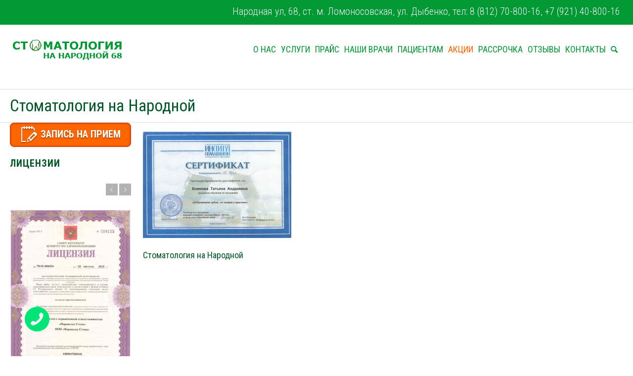

--- FILE ---
content_type: text/html; charset=UTF-8
request_url: https://progresstom.ru/vrachi-2/blinova-6-2/
body_size: 16555
content:
<!DOCTYPE html>
<html lang="ru-RU" class="html_stretched responsive av-preloader-disabled  html_header_top html_logo_left html_main_nav_header html_menu_right html_custom html_header_sticky html_header_shrinking html_header_topbar_active html_mobile_menu_phone html_header_searchicon html_content_align_center html_header_unstick_top_disabled html_header_stretch html_minimal_header html_av-overlay-side html_av-overlay-side-classic html_av-submenu-noclone html_entry_id_2016 av-cookies-no-cookie-consent av-default-lightbox av-no-preview html_text_menu_active av-mobile-menu-switch-default">
<head>
<meta name="yandex-verification" content="bd5b0fab6a8f6132" />
<meta charset="UTF-8" />
<meta name="robots" content="index, follow" />


<!-- mobile setting -->
<meta name="viewport" content="width=device-width, initial-scale=1">

<!-- Scripts/CSS and wp_head hook -->
<title>Стоматология на Народной &#8212; Стоматология на Народной</title>
<meta name='robots' content='max-image-preview:large' />
<link rel="alternate" type="application/rss+xml" title="Стоматология на Народной &raquo; Лента" href="https://progresstom.ru/feed/" />
<link rel="alternate" type="application/rss+xml" title="Стоматология на Народной &raquo; Лента комментариев" href="https://progresstom.ru/comments/feed/" />
<script type="text/javascript">
/* <![CDATA[ */
window._wpemojiSettings = {"baseUrl":"https:\/\/s.w.org\/images\/core\/emoji\/15.0.3\/72x72\/","ext":".png","svgUrl":"https:\/\/s.w.org\/images\/core\/emoji\/15.0.3\/svg\/","svgExt":".svg","source":{"concatemoji":"https:\/\/progresstom.ru\/wp-includes\/js\/wp-emoji-release.min.js?ver=6.6.2"}};
/*! This file is auto-generated */
!function(i,n){var o,s,e;function c(e){try{var t={supportTests:e,timestamp:(new Date).valueOf()};sessionStorage.setItem(o,JSON.stringify(t))}catch(e){}}function p(e,t,n){e.clearRect(0,0,e.canvas.width,e.canvas.height),e.fillText(t,0,0);var t=new Uint32Array(e.getImageData(0,0,e.canvas.width,e.canvas.height).data),r=(e.clearRect(0,0,e.canvas.width,e.canvas.height),e.fillText(n,0,0),new Uint32Array(e.getImageData(0,0,e.canvas.width,e.canvas.height).data));return t.every(function(e,t){return e===r[t]})}function u(e,t,n){switch(t){case"flag":return n(e,"\ud83c\udff3\ufe0f\u200d\u26a7\ufe0f","\ud83c\udff3\ufe0f\u200b\u26a7\ufe0f")?!1:!n(e,"\ud83c\uddfa\ud83c\uddf3","\ud83c\uddfa\u200b\ud83c\uddf3")&&!n(e,"\ud83c\udff4\udb40\udc67\udb40\udc62\udb40\udc65\udb40\udc6e\udb40\udc67\udb40\udc7f","\ud83c\udff4\u200b\udb40\udc67\u200b\udb40\udc62\u200b\udb40\udc65\u200b\udb40\udc6e\u200b\udb40\udc67\u200b\udb40\udc7f");case"emoji":return!n(e,"\ud83d\udc26\u200d\u2b1b","\ud83d\udc26\u200b\u2b1b")}return!1}function f(e,t,n){var r="undefined"!=typeof WorkerGlobalScope&&self instanceof WorkerGlobalScope?new OffscreenCanvas(300,150):i.createElement("canvas"),a=r.getContext("2d",{willReadFrequently:!0}),o=(a.textBaseline="top",a.font="600 32px Arial",{});return e.forEach(function(e){o[e]=t(a,e,n)}),o}function t(e){var t=i.createElement("script");t.src=e,t.defer=!0,i.head.appendChild(t)}"undefined"!=typeof Promise&&(o="wpEmojiSettingsSupports",s=["flag","emoji"],n.supports={everything:!0,everythingExceptFlag:!0},e=new Promise(function(e){i.addEventListener("DOMContentLoaded",e,{once:!0})}),new Promise(function(t){var n=function(){try{var e=JSON.parse(sessionStorage.getItem(o));if("object"==typeof e&&"number"==typeof e.timestamp&&(new Date).valueOf()<e.timestamp+604800&&"object"==typeof e.supportTests)return e.supportTests}catch(e){}return null}();if(!n){if("undefined"!=typeof Worker&&"undefined"!=typeof OffscreenCanvas&&"undefined"!=typeof URL&&URL.createObjectURL&&"undefined"!=typeof Blob)try{var e="postMessage("+f.toString()+"("+[JSON.stringify(s),u.toString(),p.toString()].join(",")+"));",r=new Blob([e],{type:"text/javascript"}),a=new Worker(URL.createObjectURL(r),{name:"wpTestEmojiSupports"});return void(a.onmessage=function(e){c(n=e.data),a.terminate(),t(n)})}catch(e){}c(n=f(s,u,p))}t(n)}).then(function(e){for(var t in e)n.supports[t]=e[t],n.supports.everything=n.supports.everything&&n.supports[t],"flag"!==t&&(n.supports.everythingExceptFlag=n.supports.everythingExceptFlag&&n.supports[t]);n.supports.everythingExceptFlag=n.supports.everythingExceptFlag&&!n.supports.flag,n.DOMReady=!1,n.readyCallback=function(){n.DOMReady=!0}}).then(function(){return e}).then(function(){var e;n.supports.everything||(n.readyCallback(),(e=n.source||{}).concatemoji?t(e.concatemoji):e.wpemoji&&e.twemoji&&(t(e.twemoji),t(e.wpemoji)))}))}((window,document),window._wpemojiSettings);
/* ]]> */
</script>
<link rel='stylesheet' id='avia-grid-css' href='https://progresstom.ru/wp-content/themes/enfold/css/grid.css?ver=5.0' type='text/css' media='all' />
<link rel='stylesheet' id='avia-base-css' href='https://progresstom.ru/wp-content/themes/enfold/css/base.css?ver=5.0' type='text/css' media='all' />
<link rel='stylesheet' id='avia-layout-css' href='https://progresstom.ru/wp-content/themes/enfold/css/layout.css?ver=5.0' type='text/css' media='all' />
<link rel='stylesheet' id='avia-module-audioplayer-css' href='https://progresstom.ru/wp-content/themes/enfold/config-templatebuilder/avia-shortcodes/audio-player/audio-player.css?ver=6.6.2' type='text/css' media='all' />
<link rel='stylesheet' id='avia-module-blog-css' href='https://progresstom.ru/wp-content/themes/enfold/config-templatebuilder/avia-shortcodes/blog/blog.css?ver=6.6.2' type='text/css' media='all' />
<link rel='stylesheet' id='avia-module-postslider-css' href='https://progresstom.ru/wp-content/themes/enfold/config-templatebuilder/avia-shortcodes/postslider/postslider.css?ver=6.6.2' type='text/css' media='all' />
<link rel='stylesheet' id='avia-module-button-css' href='https://progresstom.ru/wp-content/themes/enfold/config-templatebuilder/avia-shortcodes/buttons/buttons.css?ver=6.6.2' type='text/css' media='all' />
<link rel='stylesheet' id='avia-module-buttonrow-css' href='https://progresstom.ru/wp-content/themes/enfold/config-templatebuilder/avia-shortcodes/buttonrow/buttonrow.css?ver=6.6.2' type='text/css' media='all' />
<link rel='stylesheet' id='avia-module-button-fullwidth-css' href='https://progresstom.ru/wp-content/themes/enfold/config-templatebuilder/avia-shortcodes/buttons_fullwidth/buttons_fullwidth.css?ver=6.6.2' type='text/css' media='all' />
<link rel='stylesheet' id='avia-module-catalogue-css' href='https://progresstom.ru/wp-content/themes/enfold/config-templatebuilder/avia-shortcodes/catalogue/catalogue.css?ver=6.6.2' type='text/css' media='all' />
<link rel='stylesheet' id='avia-module-comments-css' href='https://progresstom.ru/wp-content/themes/enfold/config-templatebuilder/avia-shortcodes/comments/comments.css?ver=6.6.2' type='text/css' media='all' />
<link rel='stylesheet' id='avia-module-contact-css' href='https://progresstom.ru/wp-content/themes/enfold/config-templatebuilder/avia-shortcodes/contact/contact.css?ver=6.6.2' type='text/css' media='all' />
<link rel='stylesheet' id='avia-module-slideshow-css' href='https://progresstom.ru/wp-content/themes/enfold/config-templatebuilder/avia-shortcodes/slideshow/slideshow.css?ver=6.6.2' type='text/css' media='all' />
<link rel='stylesheet' id='avia-module-slideshow-contentpartner-css' href='https://progresstom.ru/wp-content/themes/enfold/config-templatebuilder/avia-shortcodes/contentslider/contentslider.css?ver=6.6.2' type='text/css' media='all' />
<link rel='stylesheet' id='avia-module-countdown-css' href='https://progresstom.ru/wp-content/themes/enfold/config-templatebuilder/avia-shortcodes/countdown/countdown.css?ver=6.6.2' type='text/css' media='all' />
<link rel='stylesheet' id='avia-module-gallery-css' href='https://progresstom.ru/wp-content/themes/enfold/config-templatebuilder/avia-shortcodes/gallery/gallery.css?ver=6.6.2' type='text/css' media='all' />
<link rel='stylesheet' id='avia-module-gallery-hor-css' href='https://progresstom.ru/wp-content/themes/enfold/config-templatebuilder/avia-shortcodes/gallery_horizontal/gallery_horizontal.css?ver=6.6.2' type='text/css' media='all' />
<link rel='stylesheet' id='avia-module-maps-css' href='https://progresstom.ru/wp-content/themes/enfold/config-templatebuilder/avia-shortcodes/google_maps/google_maps.css?ver=6.6.2' type='text/css' media='all' />
<link rel='stylesheet' id='avia-module-gridrow-css' href='https://progresstom.ru/wp-content/themes/enfold/config-templatebuilder/avia-shortcodes/grid_row/grid_row.css?ver=6.6.2' type='text/css' media='all' />
<link rel='stylesheet' id='avia-module-heading-css' href='https://progresstom.ru/wp-content/themes/enfold/config-templatebuilder/avia-shortcodes/heading/heading.css?ver=6.6.2' type='text/css' media='all' />
<link rel='stylesheet' id='avia-module-rotator-css' href='https://progresstom.ru/wp-content/themes/enfold/config-templatebuilder/avia-shortcodes/headline_rotator/headline_rotator.css?ver=6.6.2' type='text/css' media='all' />
<link rel='stylesheet' id='avia-module-hr-css' href='https://progresstom.ru/wp-content/themes/enfold/config-templatebuilder/avia-shortcodes/hr/hr.css?ver=6.6.2' type='text/css' media='all' />
<link rel='stylesheet' id='avia-module-icon-css' href='https://progresstom.ru/wp-content/themes/enfold/config-templatebuilder/avia-shortcodes/icon/icon.css?ver=6.6.2' type='text/css' media='all' />
<link rel='stylesheet' id='avia-module-iconbox-css' href='https://progresstom.ru/wp-content/themes/enfold/config-templatebuilder/avia-shortcodes/iconbox/iconbox.css?ver=6.6.2' type='text/css' media='all' />
<link rel='stylesheet' id='avia-module-icongrid-css' href='https://progresstom.ru/wp-content/themes/enfold/config-templatebuilder/avia-shortcodes/icongrid/icongrid.css?ver=6.6.2' type='text/css' media='all' />
<link rel='stylesheet' id='avia-module-iconlist-css' href='https://progresstom.ru/wp-content/themes/enfold/config-templatebuilder/avia-shortcodes/iconlist/iconlist.css?ver=6.6.2' type='text/css' media='all' />
<link rel='stylesheet' id='avia-module-image-css' href='https://progresstom.ru/wp-content/themes/enfold/config-templatebuilder/avia-shortcodes/image/image.css?ver=6.6.2' type='text/css' media='all' />
<link rel='stylesheet' id='avia-module-hotspot-css' href='https://progresstom.ru/wp-content/themes/enfold/config-templatebuilder/avia-shortcodes/image_hotspots/image_hotspots.css?ver=6.6.2' type='text/css' media='all' />
<link rel='stylesheet' id='avia-module-magazine-css' href='https://progresstom.ru/wp-content/themes/enfold/config-templatebuilder/avia-shortcodes/magazine/magazine.css?ver=6.6.2' type='text/css' media='all' />
<link rel='stylesheet' id='avia-module-masonry-css' href='https://progresstom.ru/wp-content/themes/enfold/config-templatebuilder/avia-shortcodes/masonry_entries/masonry_entries.css?ver=6.6.2' type='text/css' media='all' />
<link rel='stylesheet' id='avia-siteloader-css' href='https://progresstom.ru/wp-content/themes/enfold/css/avia-snippet-site-preloader.css?ver=6.6.2' type='text/css' media='all' />
<link rel='stylesheet' id='avia-module-menu-css' href='https://progresstom.ru/wp-content/themes/enfold/config-templatebuilder/avia-shortcodes/menu/menu.css?ver=6.6.2' type='text/css' media='all' />
<link rel='stylesheet' id='avia-module-notification-css' href='https://progresstom.ru/wp-content/themes/enfold/config-templatebuilder/avia-shortcodes/notification/notification.css?ver=6.6.2' type='text/css' media='all' />
<link rel='stylesheet' id='avia-module-numbers-css' href='https://progresstom.ru/wp-content/themes/enfold/config-templatebuilder/avia-shortcodes/numbers/numbers.css?ver=6.6.2' type='text/css' media='all' />
<link rel='stylesheet' id='avia-module-portfolio-css' href='https://progresstom.ru/wp-content/themes/enfold/config-templatebuilder/avia-shortcodes/portfolio/portfolio.css?ver=6.6.2' type='text/css' media='all' />
<link rel='stylesheet' id='avia-module-post-metadata-css' href='https://progresstom.ru/wp-content/themes/enfold/config-templatebuilder/avia-shortcodes/post_metadata/post_metadata.css?ver=6.6.2' type='text/css' media='all' />
<link rel='stylesheet' id='avia-module-progress-bar-css' href='https://progresstom.ru/wp-content/themes/enfold/config-templatebuilder/avia-shortcodes/progressbar/progressbar.css?ver=6.6.2' type='text/css' media='all' />
<link rel='stylesheet' id='avia-module-promobox-css' href='https://progresstom.ru/wp-content/themes/enfold/config-templatebuilder/avia-shortcodes/promobox/promobox.css?ver=6.6.2' type='text/css' media='all' />
<link rel='stylesheet' id='avia-sc-search-css' href='https://progresstom.ru/wp-content/themes/enfold/config-templatebuilder/avia-shortcodes/search/search.css?ver=6.6.2' type='text/css' media='all' />
<link rel='stylesheet' id='avia-module-slideshow-accordion-css' href='https://progresstom.ru/wp-content/themes/enfold/config-templatebuilder/avia-shortcodes/slideshow_accordion/slideshow_accordion.css?ver=6.6.2' type='text/css' media='all' />
<link rel='stylesheet' id='avia-module-slideshow-feature-image-css' href='https://progresstom.ru/wp-content/themes/enfold/config-templatebuilder/avia-shortcodes/slideshow_feature_image/slideshow_feature_image.css?ver=6.6.2' type='text/css' media='all' />
<link rel='stylesheet' id='avia-module-slideshow-fullsize-css' href='https://progresstom.ru/wp-content/themes/enfold/config-templatebuilder/avia-shortcodes/slideshow_fullsize/slideshow_fullsize.css?ver=6.6.2' type='text/css' media='all' />
<link rel='stylesheet' id='avia-module-slideshow-fullscreen-css' href='https://progresstom.ru/wp-content/themes/enfold/config-templatebuilder/avia-shortcodes/slideshow_fullscreen/slideshow_fullscreen.css?ver=6.6.2' type='text/css' media='all' />
<link rel='stylesheet' id='avia-module-slideshow-ls-css' href='https://progresstom.ru/wp-content/themes/enfold/config-templatebuilder/avia-shortcodes/slideshow_layerslider/slideshow_layerslider.css?ver=6.6.2' type='text/css' media='all' />
<link rel='stylesheet' id='avia-module-social-css' href='https://progresstom.ru/wp-content/themes/enfold/config-templatebuilder/avia-shortcodes/social_share/social_share.css?ver=6.6.2' type='text/css' media='all' />
<link rel='stylesheet' id='avia-module-tabsection-css' href='https://progresstom.ru/wp-content/themes/enfold/config-templatebuilder/avia-shortcodes/tab_section/tab_section.css?ver=6.6.2' type='text/css' media='all' />
<link rel='stylesheet' id='avia-module-table-css' href='https://progresstom.ru/wp-content/themes/enfold/config-templatebuilder/avia-shortcodes/table/table.css?ver=6.6.2' type='text/css' media='all' />
<link rel='stylesheet' id='avia-module-tabs-css' href='https://progresstom.ru/wp-content/themes/enfold/config-templatebuilder/avia-shortcodes/tabs/tabs.css?ver=6.6.2' type='text/css' media='all' />
<link rel='stylesheet' id='avia-module-team-css' href='https://progresstom.ru/wp-content/themes/enfold/config-templatebuilder/avia-shortcodes/team/team.css?ver=6.6.2' type='text/css' media='all' />
<link rel='stylesheet' id='avia-module-testimonials-css' href='https://progresstom.ru/wp-content/themes/enfold/config-templatebuilder/avia-shortcodes/testimonials/testimonials.css?ver=6.6.2' type='text/css' media='all' />
<link rel='stylesheet' id='avia-module-timeline-css' href='https://progresstom.ru/wp-content/themes/enfold/config-templatebuilder/avia-shortcodes/timeline/timeline.css?ver=6.6.2' type='text/css' media='all' />
<link rel='stylesheet' id='avia-module-toggles-css' href='https://progresstom.ru/wp-content/themes/enfold/config-templatebuilder/avia-shortcodes/toggles/toggles.css?ver=6.6.2' type='text/css' media='all' />
<link rel='stylesheet' id='avia-module-video-css' href='https://progresstom.ru/wp-content/themes/enfold/config-templatebuilder/avia-shortcodes/video/video.css?ver=6.6.2' type='text/css' media='all' />
<style id='wp-emoji-styles-inline-css' type='text/css'>

	img.wp-smiley, img.emoji {
		display: inline !important;
		border: none !important;
		box-shadow: none !important;
		height: 1em !important;
		width: 1em !important;
		margin: 0 0.07em !important;
		vertical-align: -0.1em !important;
		background: none !important;
		padding: 0 !important;
	}
</style>
<link rel='stylesheet' id='wp-block-library-css' href='https://progresstom.ru/wp-includes/css/dist/block-library/style.min.css?ver=6.6.2' type='text/css' media='all' />
<style id='classic-theme-styles-inline-css' type='text/css'>
/*! This file is auto-generated */
.wp-block-button__link{color:#fff;background-color:#32373c;border-radius:9999px;box-shadow:none;text-decoration:none;padding:calc(.667em + 2px) calc(1.333em + 2px);font-size:1.125em}.wp-block-file__button{background:#32373c;color:#fff;text-decoration:none}
</style>
<style id='global-styles-inline-css' type='text/css'>
:root{--wp--preset--aspect-ratio--square: 1;--wp--preset--aspect-ratio--4-3: 4/3;--wp--preset--aspect-ratio--3-4: 3/4;--wp--preset--aspect-ratio--3-2: 3/2;--wp--preset--aspect-ratio--2-3: 2/3;--wp--preset--aspect-ratio--16-9: 16/9;--wp--preset--aspect-ratio--9-16: 9/16;--wp--preset--color--black: #000000;--wp--preset--color--cyan-bluish-gray: #abb8c3;--wp--preset--color--white: #ffffff;--wp--preset--color--pale-pink: #f78da7;--wp--preset--color--vivid-red: #cf2e2e;--wp--preset--color--luminous-vivid-orange: #ff6900;--wp--preset--color--luminous-vivid-amber: #fcb900;--wp--preset--color--light-green-cyan: #7bdcb5;--wp--preset--color--vivid-green-cyan: #00d084;--wp--preset--color--pale-cyan-blue: #8ed1fc;--wp--preset--color--vivid-cyan-blue: #0693e3;--wp--preset--color--vivid-purple: #9b51e0;--wp--preset--gradient--vivid-cyan-blue-to-vivid-purple: linear-gradient(135deg,rgba(6,147,227,1) 0%,rgb(155,81,224) 100%);--wp--preset--gradient--light-green-cyan-to-vivid-green-cyan: linear-gradient(135deg,rgb(122,220,180) 0%,rgb(0,208,130) 100%);--wp--preset--gradient--luminous-vivid-amber-to-luminous-vivid-orange: linear-gradient(135deg,rgba(252,185,0,1) 0%,rgba(255,105,0,1) 100%);--wp--preset--gradient--luminous-vivid-orange-to-vivid-red: linear-gradient(135deg,rgba(255,105,0,1) 0%,rgb(207,46,46) 100%);--wp--preset--gradient--very-light-gray-to-cyan-bluish-gray: linear-gradient(135deg,rgb(238,238,238) 0%,rgb(169,184,195) 100%);--wp--preset--gradient--cool-to-warm-spectrum: linear-gradient(135deg,rgb(74,234,220) 0%,rgb(151,120,209) 20%,rgb(207,42,186) 40%,rgb(238,44,130) 60%,rgb(251,105,98) 80%,rgb(254,248,76) 100%);--wp--preset--gradient--blush-light-purple: linear-gradient(135deg,rgb(255,206,236) 0%,rgb(152,150,240) 100%);--wp--preset--gradient--blush-bordeaux: linear-gradient(135deg,rgb(254,205,165) 0%,rgb(254,45,45) 50%,rgb(107,0,62) 100%);--wp--preset--gradient--luminous-dusk: linear-gradient(135deg,rgb(255,203,112) 0%,rgb(199,81,192) 50%,rgb(65,88,208) 100%);--wp--preset--gradient--pale-ocean: linear-gradient(135deg,rgb(255,245,203) 0%,rgb(182,227,212) 50%,rgb(51,167,181) 100%);--wp--preset--gradient--electric-grass: linear-gradient(135deg,rgb(202,248,128) 0%,rgb(113,206,126) 100%);--wp--preset--gradient--midnight: linear-gradient(135deg,rgb(2,3,129) 0%,rgb(40,116,252) 100%);--wp--preset--font-size--small: 13px;--wp--preset--font-size--medium: 20px;--wp--preset--font-size--large: 36px;--wp--preset--font-size--x-large: 42px;--wp--preset--spacing--20: 0.44rem;--wp--preset--spacing--30: 0.67rem;--wp--preset--spacing--40: 1rem;--wp--preset--spacing--50: 1.5rem;--wp--preset--spacing--60: 2.25rem;--wp--preset--spacing--70: 3.38rem;--wp--preset--spacing--80: 5.06rem;--wp--preset--shadow--natural: 6px 6px 9px rgba(0, 0, 0, 0.2);--wp--preset--shadow--deep: 12px 12px 50px rgba(0, 0, 0, 0.4);--wp--preset--shadow--sharp: 6px 6px 0px rgba(0, 0, 0, 0.2);--wp--preset--shadow--outlined: 6px 6px 0px -3px rgba(255, 255, 255, 1), 6px 6px rgba(0, 0, 0, 1);--wp--preset--shadow--crisp: 6px 6px 0px rgba(0, 0, 0, 1);}:where(.is-layout-flex){gap: 0.5em;}:where(.is-layout-grid){gap: 0.5em;}body .is-layout-flex{display: flex;}.is-layout-flex{flex-wrap: wrap;align-items: center;}.is-layout-flex > :is(*, div){margin: 0;}body .is-layout-grid{display: grid;}.is-layout-grid > :is(*, div){margin: 0;}:where(.wp-block-columns.is-layout-flex){gap: 2em;}:where(.wp-block-columns.is-layout-grid){gap: 2em;}:where(.wp-block-post-template.is-layout-flex){gap: 1.25em;}:where(.wp-block-post-template.is-layout-grid){gap: 1.25em;}.has-black-color{color: var(--wp--preset--color--black) !important;}.has-cyan-bluish-gray-color{color: var(--wp--preset--color--cyan-bluish-gray) !important;}.has-white-color{color: var(--wp--preset--color--white) !important;}.has-pale-pink-color{color: var(--wp--preset--color--pale-pink) !important;}.has-vivid-red-color{color: var(--wp--preset--color--vivid-red) !important;}.has-luminous-vivid-orange-color{color: var(--wp--preset--color--luminous-vivid-orange) !important;}.has-luminous-vivid-amber-color{color: var(--wp--preset--color--luminous-vivid-amber) !important;}.has-light-green-cyan-color{color: var(--wp--preset--color--light-green-cyan) !important;}.has-vivid-green-cyan-color{color: var(--wp--preset--color--vivid-green-cyan) !important;}.has-pale-cyan-blue-color{color: var(--wp--preset--color--pale-cyan-blue) !important;}.has-vivid-cyan-blue-color{color: var(--wp--preset--color--vivid-cyan-blue) !important;}.has-vivid-purple-color{color: var(--wp--preset--color--vivid-purple) !important;}.has-black-background-color{background-color: var(--wp--preset--color--black) !important;}.has-cyan-bluish-gray-background-color{background-color: var(--wp--preset--color--cyan-bluish-gray) !important;}.has-white-background-color{background-color: var(--wp--preset--color--white) !important;}.has-pale-pink-background-color{background-color: var(--wp--preset--color--pale-pink) !important;}.has-vivid-red-background-color{background-color: var(--wp--preset--color--vivid-red) !important;}.has-luminous-vivid-orange-background-color{background-color: var(--wp--preset--color--luminous-vivid-orange) !important;}.has-luminous-vivid-amber-background-color{background-color: var(--wp--preset--color--luminous-vivid-amber) !important;}.has-light-green-cyan-background-color{background-color: var(--wp--preset--color--light-green-cyan) !important;}.has-vivid-green-cyan-background-color{background-color: var(--wp--preset--color--vivid-green-cyan) !important;}.has-pale-cyan-blue-background-color{background-color: var(--wp--preset--color--pale-cyan-blue) !important;}.has-vivid-cyan-blue-background-color{background-color: var(--wp--preset--color--vivid-cyan-blue) !important;}.has-vivid-purple-background-color{background-color: var(--wp--preset--color--vivid-purple) !important;}.has-black-border-color{border-color: var(--wp--preset--color--black) !important;}.has-cyan-bluish-gray-border-color{border-color: var(--wp--preset--color--cyan-bluish-gray) !important;}.has-white-border-color{border-color: var(--wp--preset--color--white) !important;}.has-pale-pink-border-color{border-color: var(--wp--preset--color--pale-pink) !important;}.has-vivid-red-border-color{border-color: var(--wp--preset--color--vivid-red) !important;}.has-luminous-vivid-orange-border-color{border-color: var(--wp--preset--color--luminous-vivid-orange) !important;}.has-luminous-vivid-amber-border-color{border-color: var(--wp--preset--color--luminous-vivid-amber) !important;}.has-light-green-cyan-border-color{border-color: var(--wp--preset--color--light-green-cyan) !important;}.has-vivid-green-cyan-border-color{border-color: var(--wp--preset--color--vivid-green-cyan) !important;}.has-pale-cyan-blue-border-color{border-color: var(--wp--preset--color--pale-cyan-blue) !important;}.has-vivid-cyan-blue-border-color{border-color: var(--wp--preset--color--vivid-cyan-blue) !important;}.has-vivid-purple-border-color{border-color: var(--wp--preset--color--vivid-purple) !important;}.has-vivid-cyan-blue-to-vivid-purple-gradient-background{background: var(--wp--preset--gradient--vivid-cyan-blue-to-vivid-purple) !important;}.has-light-green-cyan-to-vivid-green-cyan-gradient-background{background: var(--wp--preset--gradient--light-green-cyan-to-vivid-green-cyan) !important;}.has-luminous-vivid-amber-to-luminous-vivid-orange-gradient-background{background: var(--wp--preset--gradient--luminous-vivid-amber-to-luminous-vivid-orange) !important;}.has-luminous-vivid-orange-to-vivid-red-gradient-background{background: var(--wp--preset--gradient--luminous-vivid-orange-to-vivid-red) !important;}.has-very-light-gray-to-cyan-bluish-gray-gradient-background{background: var(--wp--preset--gradient--very-light-gray-to-cyan-bluish-gray) !important;}.has-cool-to-warm-spectrum-gradient-background{background: var(--wp--preset--gradient--cool-to-warm-spectrum) !important;}.has-blush-light-purple-gradient-background{background: var(--wp--preset--gradient--blush-light-purple) !important;}.has-blush-bordeaux-gradient-background{background: var(--wp--preset--gradient--blush-bordeaux) !important;}.has-luminous-dusk-gradient-background{background: var(--wp--preset--gradient--luminous-dusk) !important;}.has-pale-ocean-gradient-background{background: var(--wp--preset--gradient--pale-ocean) !important;}.has-electric-grass-gradient-background{background: var(--wp--preset--gradient--electric-grass) !important;}.has-midnight-gradient-background{background: var(--wp--preset--gradient--midnight) !important;}.has-small-font-size{font-size: var(--wp--preset--font-size--small) !important;}.has-medium-font-size{font-size: var(--wp--preset--font-size--medium) !important;}.has-large-font-size{font-size: var(--wp--preset--font-size--large) !important;}.has-x-large-font-size{font-size: var(--wp--preset--font-size--x-large) !important;}
:where(.wp-block-post-template.is-layout-flex){gap: 1.25em;}:where(.wp-block-post-template.is-layout-grid){gap: 1.25em;}
:where(.wp-block-columns.is-layout-flex){gap: 2em;}:where(.wp-block-columns.is-layout-grid){gap: 2em;}
:root :where(.wp-block-pullquote){font-size: 1.5em;line-height: 1.6;}
</style>
<link rel='stylesheet' id='vi-style-css' href='https://progresstom.ru/wp-content/plugins/for-the-visually-impaired/css/styles.css?ver=6.6.2' type='text/css' media='all' />
<style id='vi-style-inline-css' type='text/css'>

		.vi-on-img-button{
  background: url(https://progresstom.ru/wp-content/plugins/for-the-visually-impaired/img/icon_24.png) 100% 100% no-repeat;
  background-size: contain;
    display: inline-block;
    vertical-align: middle;
    height: 24px;
    width: 24px;
    text-decoration: none;
    outline: 0;
		}
#bt_widget-vi-on a {
	text-align: center;
	cursor: pointer;
	background: #DB151C;
	box-shadow: 0 -3px 0 rgba(0, 0, 0, 0.1) inset;
	border: 0 none;
	border-radius: 6px;
	overflow: hidden;
    font-size: 15px;
    padding: 13px 18px 16px;
	text-decoration: none;
	display: inline-block;
	font-family: arial;
    font-weight: 700;
	line-height: 100%;
	text-shadow: 1px 1px 0 rgba(0, 0, 0, 0.12);
	margin-top: -3px;
    color: #000000;
    border-radius: 10px;
    vertical-align:middle;

}


#bt_widget-vi-on a:hover {
	-o-box-shadow: 0 -1px 0 rgba(0, 0, 0, 0.14) inset;
	-moz-box-shadow: 0 -1px 0 rgba(0, 0, 0, 0.14) inset;
	-webkit-box-shadow: 0 -1px 0 rgba(0, 0, 0, 0.14) inset;
	box-shadow: 0 -1px 0 rgba(0, 0, 0, 0.14) inset;
	text-decoration: underline;	
}

#bt_widget-vi-on .vi_widget_img {
    vertical-align:middle;
}
#bt_widget-vi-on  {
	    position: relative;
    top: 0;
    left: 0;
    color: #000000;
    font-size: 18px;
    letter-spacing: 0;
    text-align: center;
}
.vi-close{
	vertical-align: middle;
	text-align: center;
	display: flex;
	justify-content: center;
	align-items: center;
	font-size: 16px;
	text-decoration: none;
	font-weight: bold;
	vertical-align: middle;
	word-break: break-all;
    word-wrap: break-word;

}
.bt_widget-vi{
	vertical-align: middle;
	text-align: center;
	
}
		
		
</style>
<link rel='stylesheet' id='avia-scs-css' href='https://progresstom.ru/wp-content/themes/enfold/css/shortcodes.css?ver=5.0' type='text/css' media='all' />
<link rel='stylesheet' id='avia-popup-css-css' href='https://progresstom.ru/wp-content/themes/enfold/js/aviapopup/magnific-popup.css?ver=5.0' type='text/css' media='screen' />
<link rel='stylesheet' id='avia-lightbox-css' href='https://progresstom.ru/wp-content/themes/enfold/css/avia-snippet-lightbox.css?ver=5.0' type='text/css' media='screen' />
<link rel='stylesheet' id='avia-widget-css-css' href='https://progresstom.ru/wp-content/themes/enfold/css/avia-snippet-widget.css?ver=5.0' type='text/css' media='screen' />
<link rel='stylesheet' id='avia-dynamic-css' href='https://progresstom.ru/wp-content/uploads/dynamic_avia/enfold_child.css?ver=68bfe0881a37d' type='text/css' media='all' />
<link rel='stylesheet' id='avia-custom-css' href='https://progresstom.ru/wp-content/themes/enfold/css/custom.css?ver=5.0' type='text/css' media='all' />
<link rel='stylesheet' id='avia-style-css' href='https://progresstom.ru/wp-content/themes/enfold-child/style.css?ver=5.0' type='text/css' media='all' />
<script type="text/javascript" src="https://progresstom.ru/wp-includes/js/jquery/jquery.min.js?ver=3.7.1" id="jquery-core-js"></script>
<script type="text/javascript" src="https://progresstom.ru/wp-content/plugins/for-the-visually-impaired/js/js.cookie.js?ver=2.1.0" id="vi_cookie-js"></script>
<script type="text/javascript" id="add_vi_script-js-extra">
/* <![CDATA[ */
var js_vi_script = {"txt_size":"16","sxema":"1","image":"0","font":"1","kerning":"0","line":"0","allbackgrnd":"1","reload_page":"0","auto_p_on":"0","scrool_panel":"0","btxt":"\u0412\u0435\u0440\u0441\u0438\u044f \u0434\u043b\u044f \u0441\u043b\u0430\u0431\u043e\u0432\u0438\u0434\u044f\u0449\u0438\u0445","btxt2":"\u0412\u0415\u0420\u041d\u0423\u0422\u042c\u0421\u042f \u0412 \u041e\u0411\u042b\u0427\u041d\u042b\u0419 \u0420\u0415\u0416\u0418\u041c","btxtcolor":"#000000","bcolor":"#DB151C","img_close2":"<img src=\"https:\/\/progresstom.ru\/wp-content\/plugins\/for-the-visually-impaired\/img\/icon_24x.png\" class=\"vi_widget_img\">","razmer_images":"","fs_title1":"\u041c\u0430\u043b\u0435\u043d\u044c\u043a\u0438\u0439 \u0440\u0430\u0437\u043c\u0435\u0440 \u0448\u0440\u0438\u0444\u0442\u0430","fs_title2":"\u0423\u043c\u0435\u043d\u044c\u0448\u0435\u043d\u043d\u044b\u0439 \u0440\u0430\u0437\u043c\u0435\u0440 \u0448\u0440\u0438\u0444\u0442\u0430","fs_title3":"\u041d\u043e\u0440\u043c\u0430\u043b\u044c\u043d\u044b\u0439 \u0440\u0430\u0437\u043c\u0435\u0440 \u0448\u0440\u0438\u0444\u0442\u0430","fs_title4":"\u0423\u0432\u0435\u043b\u0438\u0447\u0435\u043d\u043d\u044b\u0439 \u0440\u0430\u0437\u043c\u0435\u0440 \u0448\u0440\u0438\u0444\u0442\u0430","fs_title5":"\u0411\u043e\u043b\u044c\u0448\u043e\u0439 \u0440\u0430\u0437\u043c\u0435\u0440 \u0448\u0440\u0438\u0444\u0442\u0430","sxem_title":"\u0426","sxem_title1":"\u0426\u0432\u0435\u0442\u043e\u0432\u0430\u044f \u0441\u0445\u0435\u043c\u0430: \u0427\u0435\u0440\u043d\u044b\u043c \u043f\u043e \u0431\u0435\u043b\u043e\u043c\u0443","sxem_title2":"\u0426\u0432\u0435\u0442\u043e\u0432\u0430\u044f \u0441\u0445\u0435\u043c\u0430: \u0411\u0435\u043b\u044b\u043c \u043f\u043e \u0447\u0435\u0440\u043d\u043e\u043c\u0443","sxem_title3":"\u0426\u0432\u0435\u0442\u043e\u0432\u0430\u044f \u0441\u0445\u0435\u043c\u0430: \u0422\u0435\u043c\u043d\u043e-\u0441\u0438\u043d\u0438\u043c \u043f\u043e \u0433\u043e\u043b\u0443\u0431\u043e\u043c\u0443","sxem_title4":"\u0426\u0432\u0435\u0442\u043e\u0432\u0430\u044f \u0441\u0445\u0435\u043c\u0430: \u041a\u043e\u0440\u0438\u0447\u043d\u0435\u0432\u044b\u043c \u043f\u043e \u0431\u0435\u0436\u0435\u0432\u043e\u043c\u0443","sxem_title5":"\u0426\u0432\u0435\u0442\u043e\u0432\u0430\u044f \u0441\u0445\u0435\u043c\u0430: \u0417\u0435\u043b\u0435\u043d\u044b\u043c \u043f\u043e \u0442\u0435\u043c\u043d\u043e-\u043a\u043e\u0440\u0438\u0447\u043d\u0435\u0432\u043e\u043c\u0443","img_title_on":"\u0412\u043a\u043b\u044e\u0447\u0438\u0442\u044c \u0438\u0437\u043e\u0431\u0440\u0430\u0436\u0435\u043d\u0438\u044f","img_title_gs":"\u0427\u0435\u0440\u043d\u043e-\u0431\u0435\u043b\u044b\u0435 \u0438\u0437\u043e\u0431\u0440\u0430\u0436\u0435\u043d\u0438\u044f","img_title_off":"\u041e\u0442\u043a\u043b\u044e\u0447\u0438\u0442\u044c \u0438\u0437\u043e\u0431\u0440\u0430\u0436\u0435\u043d\u0438\u044f","setting_title":"\u041d\u0430\u0441\u0442\u0440\u043e\u0439\u043a\u0438","close_title":"\u0412\u0435\u0440\u043d\u0443\u0442\u044c\u0441\u044f \u0432 \u043e\u0431\u044b\u0447\u043d\u044b\u0439 \u0440\u0435\u0436\u0438\u043c","settings_title":"\u041d\u0430\u0441\u0442\u0440\u043e\u0439\u043a\u0438 \u0448\u0440\u0438\u0444\u0442\u0430","setfont_title":"\u0412\u044b\u0431\u0435\u0440\u0438\u0442\u0435 \u0448\u0440\u0438\u0444\u0442","setsplet":"\u0418\u043d\u0442\u0435\u0440\u0432\u0430\u043b \u043c\u0435\u0436\u0434\u0443 \u0431\u0443\u043a\u0432\u0430\u043c\u0438","setspline":"\u0418\u043d\u0442\u0435\u0440\u0432\u0430\u043b \u043c\u0435\u0436\u0434\u0443 \u0441\u0442\u0440\u043e\u043a\u0430\u043c\u0438","standart":"\u0421\u0442\u0430\u043d\u0434\u0430\u0440\u0442\u043d\u044b\u0439","average":"\u0421\u0440\u0435\u0434\u043d\u0438\u0439","big":"\u0411\u043e\u043b\u044c\u0448\u043e\u0439","sel_sxem":"\u0412\u044b\u0431\u043e\u0440 \u0446\u0432\u0435\u0442\u043e\u0432\u043e\u0439 \u0441\u0445\u0435\u043c\u044b","closepanel":"\u0417\u0430\u043a\u0440\u044b\u0442\u044c \u043f\u0430\u043d\u0435\u043b\u044c","defsetpanel":"\u0412\u0435\u0440\u043d\u0443\u0442\u044c \u0441\u0442\u0430\u043d\u0434\u0430\u0440\u0442\u043d\u044b\u0435 \u043d\u0430\u0441\u0442\u0440\u043e\u0439\u043a\u0438","noimgdescr":"\u043d\u0435\u0442 \u043e\u043f\u0438\u0441\u0430\u043d\u0438\u044f \u043a \u0438\u0437\u043e\u0431\u0440\u0430\u0436\u0435\u043d\u0438\u044e","picture":"\u0418\u0437\u043e\u0431\u0440\u0430\u0436\u0435\u043d\u0438\u0435"};
/* ]]> */
</script>
<script type="text/javascript" src="https://progresstom.ru/wp-content/plugins/for-the-visually-impaired/js/js.for.the.visually.impaired.js?ver=0.53" id="add_vi_script-js"></script>
<script type="text/javascript" src="https://progresstom.ru/wp-content/themes/enfold/js/avia-compat.js?ver=5.0" id="avia-compat-js"></script>
<link rel="https://api.w.org/" href="https://progresstom.ru/wp-json/" /><link rel="alternate" title="JSON" type="application/json" href="https://progresstom.ru/wp-json/wp/v2/media/2016" /><link rel="EditURI" type="application/rsd+xml" title="RSD" href="https://progresstom.ru/xmlrpc.php?rsd" />
<meta name="generator" content="WordPress 6.6.2" />
<link rel='shortlink' href='https://progresstom.ru/?p=2016' />
<link rel="alternate" title="oEmbed (JSON)" type="application/json+oembed" href="https://progresstom.ru/wp-json/oembed/1.0/embed?url=https%3A%2F%2Fprogresstom.ru%2Fvrachi-2%2Fblinova-6-2%2F" />
<link rel="alternate" title="oEmbed (XML)" type="text/xml+oembed" href="https://progresstom.ru/wp-json/oembed/1.0/embed?url=https%3A%2F%2Fprogresstom.ru%2Fvrachi-2%2Fblinova-6-2%2F&#038;format=xml" />
<script src="https://progresstom.ru/wp-content/plugins/faq-you/js/faq-frontend.js" type="text/javascript"></script><link rel="profile" href="http://gmpg.org/xfn/11" />
<link rel="alternate" type="application/rss+xml" title="Стоматология на Народной RSS2 Feed" href="https://progresstom.ru/feed/" />
<link rel="pingback" href="https://progresstom.ru/xmlrpc.php" />

<style type='text/css' media='screen'>
 #top #header_main > .container, #top #header_main > .container .main_menu  .av-main-nav > li > a, #top #header_main #menu-item-shop .cart_dropdown_link{ height:100px; line-height: 100px; }
 .html_top_nav_header .av-logo-container{ height:100px;  }
 .html_header_top.html_header_sticky #top #wrap_all #main{ padding-top:128px; } 
</style>
<!--[if lt IE 9]><script src="https://progresstom.ru/wp-content/themes/enfold/js/html5shiv.js"></script><![endif]-->
<link rel="icon" href="https://progresstom.ru/wp-content/uploads/2019/12/logo.png" type="image/png">
<link rel="icon" href="https://progresstom.ru/wp-content/uploads/2016/02/Логотип2-80x80.jpg" sizes="32x32" />
<link rel="icon" href="https://progresstom.ru/wp-content/uploads/2016/02/Логотип2-239x239.jpg" sizes="192x192" />
<link rel="apple-touch-icon" href="https://progresstom.ru/wp-content/uploads/2016/02/Логотип2-239x239.jpg" />
<meta name="msapplication-TileImage" content="https://progresstom.ru/wp-content/uploads/2016/02/Логотип2-300x300.jpg" />
		<style type="text/css" id="wp-custom-css">
			/* скрытв круглая кнопка позвонить на моб */
@media only screen and (max-width: 767px) {
	.fixed-button {
		display: none;
	}
}
/* Специальный заголовок*/
.zogolovok-so-ssylkoyi h3{
	font-size: 19px;
}
/* нижнее меню на моб */
.wp-bottom-menu {
/* 	background: linear-gradient(to right, #009933 49.9%, #ffffff 49.9%, #ffffff 50.1%, #ff6600 50.1%) !important; */
	
background: linear-gradient(to right, #83AB93 33.3%, #ffffff 33.4%, #ffffff 33.5%, #ff6600 33.5%,
#ff6600 66.5%, #ffffff 66.6%, #ffffff 66.7%, #009933 66.7%) !important;	
}
/*i.fa-phone {
	color: #009933 !important;
}
i.fa-phone:hover {
	color: #007030 !important;
}*/

@media only screen and (max-width: 767px) {
	#av_section_5 .avia-slideshow-controls a {
	display: block !important;
	color: #ff6600 !important;

}
#av_section_5 .avia-smallarrow-slider .avia-slideshow-arrows{
	 width: 100%;
    top: 90px;
	background:white !important;
}
#av_section_5 {
	height:230px;
}
	#av_section_5 .avia-smallarrow-slider .avia-slideshow-arrows a:before{
	background:none !important;
	font-size: 17px;
}
#av_section_7 .avia-slideshow-controls a {
	display: block !important;
	color: #ff6600 !important;
}
#av_section_7 .avia-smallarrow-slider .avia-slideshow-arrows{
	 width: 100%;
    top: 90px;
}
#av_section_7 .avia-smallarrow-slider .avia-slideshow-arrows a:before{
	background:none !important;
	font-size: 22px;
}

@media only screen and (max-width: 767px) {
	.display_on_pk_only{
		display: none;
	}
.display_on_mob_only{
		display: block;
	}
}
	
	.display_on_mob_only{
		display: none;
	}
		</style>
		<style type='text/css'>
@font-face {font-family: 'entypo-fontello'; font-weight: normal; font-style: normal; font-display: auto;
src: url('https://progresstom.ru/wp-content/themes/enfold/config-templatebuilder/avia-template-builder/assets/fonts/entypo-fontello.woff2') format('woff2'),
url('https://progresstom.ru/wp-content/themes/enfold/config-templatebuilder/avia-template-builder/assets/fonts/entypo-fontello.woff') format('woff'),
url('https://progresstom.ru/wp-content/themes/enfold/config-templatebuilder/avia-template-builder/assets/fonts/entypo-fontello.ttf') format('truetype'),
url('https://progresstom.ru/wp-content/themes/enfold/config-templatebuilder/avia-template-builder/assets/fonts/entypo-fontello.svg#entypo-fontello') format('svg'),
url('https://progresstom.ru/wp-content/themes/enfold/config-templatebuilder/avia-template-builder/assets/fonts/entypo-fontello.eot'),
url('https://progresstom.ru/wp-content/themes/enfold/config-templatebuilder/avia-template-builder/assets/fonts/entypo-fontello.eot?#iefix') format('embedded-opentype');
} #top .avia-font-entypo-fontello, body .avia-font-entypo-fontello, html body [data-av_iconfont='entypo-fontello']:before{ font-family: 'entypo-fontello'; }

@font-face {font-family: 'dental-iconos'; font-weight: normal; font-style: normal; font-display: auto;
src: url('https://progresstom.ru/wp-content/uploads/avia_fonts/dental-iconos/dental-iconos.woff2') format('woff2'),
url('https://progresstom.ru/wp-content/uploads/avia_fonts/dental-iconos/dental-iconos.woff') format('woff'),
url('https://progresstom.ru/wp-content/uploads/avia_fonts/dental-iconos/dental-iconos.ttf') format('truetype'),
url('https://progresstom.ru/wp-content/uploads/avia_fonts/dental-iconos/dental-iconos.svg#dental-iconos') format('svg'),
url('https://progresstom.ru/wp-content/uploads/avia_fonts/dental-iconos/dental-iconos.eot'),
url('https://progresstom.ru/wp-content/uploads/avia_fonts/dental-iconos/dental-iconos.eot?#iefix') format('embedded-opentype');
} #top .avia-font-dental-iconos, body .avia-font-dental-iconos, html body [data-av_iconfont='dental-iconos']:before{ font-family: 'dental-iconos'; }

@font-face {font-family: 'fontello'; font-weight: normal; font-style: normal; font-display: auto;
src: url('https://progresstom.ru/wp-content/uploads/avia_fonts/fontello/fontello.woff2') format('woff2'),
url('https://progresstom.ru/wp-content/uploads/avia_fonts/fontello/fontello.woff') format('woff'),
url('https://progresstom.ru/wp-content/uploads/avia_fonts/fontello/fontello.ttf') format('truetype'),
url('https://progresstom.ru/wp-content/uploads/avia_fonts/fontello/fontello.svg#fontello') format('svg'),
url('https://progresstom.ru/wp-content/uploads/avia_fonts/fontello/fontello.eot'),
url('https://progresstom.ru/wp-content/uploads/avia_fonts/fontello/fontello.eot?#iefix') format('embedded-opentype');
} #top .avia-font-fontello, body .avia-font-fontello, html body [data-av_iconfont='fontello']:before{ font-family: 'fontello'; }
</style>

<!--
Debugging Info for Theme support: 

Theme: Enfold
Version: 5.0
Installed: enfold
AviaFramework Version: 5.0
AviaBuilder Version: 4.8
aviaElementManager Version: 1.0.1
- - - - - - - - - - -
ChildTheme: Enfold Child
ChildTheme Version: 1.0
ChildTheme Installed: enfold

ML:128-PU:25-PLA:3
WP:6.6.2
Compress: CSS:disabled - JS:disabled
Updates: disabled
PLAu:3
-->
<link href="https://fonts.googleapis.com/css?family=Roboto+Condensed:300,300i,400,400i,700,700i&amp;subset=cyrillic,cyrillic-ext,latin-ext" rel="stylesheet">



<!-- Yandex.Metrika counter -->
<script type="text/javascript" >
   (function(m,e,t,r,i,k,a){m[i]=m[i]||function(){(m[i].a=m[i].a||[]).push(arguments)};
   m[i].l=1*new Date();
   for (var j = 0; j < document.scripts.length; j++) {if (document.scripts[j].src === r) { return; }}
   k=e.createElement(t),a=e.getElementsByTagName(t)[0],k.async=1,k.src=r,a.parentNode.insertBefore(k,a)})
   (window, document, "script", "https://mc.yandex.ru/metrika/tag.js", "ym");

   ym(25869734, "init", {
        clickmap:true,
        trackLinks:true,
        accurateTrackBounce:true,
        webvisor:true
   });
</script>
<noscript><div><img src="https://mc.yandex.ru/watch/25869734" style="position:absolute; left:-9999px;" alt="" /></div></noscript>
<!-- /Yandex.Metrika counter -->


</head>

<body id="top" class="attachment attachment-template-default attachmentid-2016 attachment-jpeg stretched no_sidebar_border rtl_columns av-curtain-numeric helvetica neue-websave helvetica_neue  avia-responsive-images-support av-recaptcha-enabled av-google-badge-hide" itemscope="itemscope" itemtype="https://schema.org/WebPage" >


<!-- Rating@Mail.ru counter -->
<script type="text/javascript">
var _tmr = window._tmr || (window._tmr = []);
_tmr.push({id: "2168225", type: "pageView", start: (new Date()).getTime()});
(function (d, w, id) {
  if (d.getElementById(id)) return;
  var ts = d.createElement("script"); ts.type = "text/javascript"; ts.async = true; ts.id = id;
  ts.src = (d.location.protocol == "https:" ? "https:" : "http:") + "//top-fwz1.mail.ru/js/code.js";
  var f = function () {var s = d.getElementsByTagName("script")[0]; s.parentNode.insertBefore(ts, s);};
  if (w.opera == "[object Opera]") { d.addEventListener("DOMContentLoaded", f, false); } else { f(); }
})(document, window, "topmailru-code");
</script><noscript><div>
<img src="//top-fwz1.mail.ru/counter?id=2168225;js=na" style="border:0;position:absolute;left:-9999px;" alt="" />
</div></noscript>
<!-- //Rating@Mail.ru counter -->
	



	
	<div id='wrap_all'>

	
<header id='header' class='all_colors header_color light_bg_color  av_header_top av_logo_left av_main_nav_header av_menu_right av_custom av_header_sticky av_header_shrinking av_header_stretch av_mobile_menu_phone av_header_searchicon av_header_unstick_top_disabled av_minimal_header av_bottom_nav_disabled  av_header_border_disabled'  role="banner" itemscope="itemscope" itemtype="https://schema.org/WPHeader" >

		<div id='header_meta' class='container_wrap container_wrap_meta  av_secondary_left av_extra_header_active av_phone_active_right av_entry_id_2016'>

			      <div class='container'>
			      <div class='phone-info '><div>Народная ул, 68, ст. м. Ломоносовская, ул. Дыбенко, тел: 8 (812) 70-800-16, +7 (921) 40-800-16</div></div>			      </div>
		</div>

		<div  id='header_main' class='container_wrap container_wrap_logo'>

        <div class='container av-logo-container'><div class='inner-container'><span class='logo avia-standard-logo'><a href='https://progresstom.ru/' class=''><img src="https://progresstom.ru/wp-content/uploads/2019/12/logo_header.png" srcset="https://progresstom.ru/wp-content/uploads/2019/12/logo_header.png 220w, https://progresstom.ru/wp-content/uploads/2019/12/logo_header-80x36.png 80w" sizes="(max-width: 220px) 100vw, 220px" height="100" width="300" alt='Стоматология на Народной' title='Стоматология на Народной улице' /></a></span><nav class='main_menu' data-selectname='Выбрать страницу'  role="navigation" itemscope="itemscope" itemtype="https://schema.org/SiteNavigationElement" ><div class="avia-menu av-main-nav-wrap"><ul role="menu" class="menu av-main-nav" id="avia-menu"><li role="menuitem" id="menu-item-12558" class="menu-item menu-item-type-custom menu-item-object-custom menu-item-mega-parent  menu-item-top-level menu-item-top-level-1"><a href="https://progresstom.ru/o-nas/" itemprop="url" tabindex="0"><span class="avia-bullet"></span><span class="avia-menu-text">О нас</span><span class="avia-menu-fx"><span class="avia-arrow-wrap"><span class="avia-arrow"></span></span></span></a></li>
<li role="menuitem" id="menu-item-9178" class="menu-item menu-item-type-custom menu-item-object-custom menu-item-has-children menu-item-mega-parent  menu-item-top-level menu-item-top-level-2"><a href="#" itemprop="url" tabindex="0"><span class="avia-bullet"></span><span class="avia-menu-text">Услуги</span><span class="avia-menu-fx"><span class="avia-arrow-wrap"><span class="avia-arrow"></span></span></span></a>
<div class='avia_mega_div avia_mega6 twelve units'>

<ul class="sub-menu">
	<li role="menuitem" id="menu-item-9179" class="menu-item menu-item-type-custom menu-item-object-custom avia_mega_menu_columns_6 three units  avia_mega_menu_columns_first"><span class='mega_menu_title heading-color av-special-font'><a href='https://progresstom.ru/lechenie-zubov/'>Лечение зубов</a></span></li>
	<li role="menuitem" id="menu-item-9180" class="menu-item menu-item-type-custom menu-item-object-custom avia_mega_menu_columns_6 three units "><span class='mega_menu_title heading-color av-special-font'><a href='https://progresstom.ru/udalenie-zuba/'>Удаление зуба</a></span></li>
	<li role="menuitem" id="menu-item-9181" class="menu-item menu-item-type-custom menu-item-object-custom avia_mega_menu_columns_6 three units "><span class='mega_menu_title heading-color av-special-font'><a href='https://progresstom.ru/detskaya-stomatologiya/'>Детская стоматология</a></span></li>
	<li role="menuitem" id="menu-item-9182" class="menu-item menu-item-type-custom menu-item-object-custom avia_mega_menu_columns_6 three units "><span class='mega_menu_title heading-color av-special-font'><a href='https://progresstom.ru/lechenie-desen/'>Лечение десен</a></span></li>
	<li role="menuitem" id="menu-item-9183" class="menu-item menu-item-type-custom menu-item-object-custom avia_mega_menu_columns_6 three units "><span class='mega_menu_title heading-color av-special-font'><a href='https://progresstom.ru/gigiena-i-profilaktika/'>Гигиена и профилактика</a></span></li>
	<li role="menuitem" id="menu-item-9184" class="menu-item menu-item-type-custom menu-item-object-custom avia_mega_menu_columns_6 three units avia_mega_menu_columns_last"><span class='mega_menu_title heading-color av-special-font'><a href='https://progresstom.ru/implantaciya/'>Имплантация</a></span></li>

</ul><ul class="sub-menu avia_mega_hr">
	<li role="menuitem" id="menu-item-9185" class="menu-item menu-item-type-custom menu-item-object-custom avia_mega_menu_columns_5 three units  avia_mega_menu_columns_first"><span class='mega_menu_title heading-color av-special-font'><a href='https://progresstom.ru/xirurgicheskaya-stomatologiya/'>Хирургия</a></span></li>
	<li role="menuitem" id="menu-item-9186" class="menu-item menu-item-type-custom menu-item-object-custom avia_mega_menu_columns_5 three units "><span class='mega_menu_title heading-color av-special-font'><a href='https://progresstom.ru/protezirovanie/'>Протезирование зубов</a></span></li>
	<li role="menuitem" id="menu-item-9572" class="menu-item menu-item-type-post_type menu-item-object-page avia_mega_menu_columns_5 three units "><span class='mega_menu_title heading-color av-special-font'><a href='https://progresstom.ru/koronki-i-viniry/'>Коронки и виниры</a></span></li>
	<li role="menuitem" id="menu-item-9188" class="menu-item menu-item-type-custom menu-item-object-custom avia_mega_menu_columns_5 three units "><span class='mega_menu_title heading-color av-special-font'><a href='https://progresstom.ru/ortodontiya/'>Ортодонтия</a></span></li>
	<li role="menuitem" id="menu-item-9189" class="menu-item menu-item-type-custom menu-item-object-custom avia_mega_menu_columns_5 three units avia_mega_menu_columns_last"><span class='mega_menu_title heading-color av-special-font'><a href='https://progresstom.ru/esteticheskaya-stomatologiya/'>Эстетическая стоматология</a></span></li>
</ul>

</div>
</li>
<li role="menuitem" id="menu-item-4841" class="menu-item menu-item-type-post_type menu-item-object-page menu-item-top-level menu-item-top-level-3"><a href="https://progresstom.ru/ceny/" itemprop="url" tabindex="0"><span class="avia-bullet"></span><span class="avia-menu-text">Прайс</span><span class="avia-menu-fx"><span class="avia-arrow-wrap"><span class="avia-arrow"></span></span></span></a></li>
<li role="menuitem" id="menu-item-4842" class="menu-item menu-item-type-post_type menu-item-object-page menu-item-top-level menu-item-top-level-4"><a href="https://progresstom.ru/vrachi-2/" itemprop="url" tabindex="0"><span class="avia-bullet"></span><span class="avia-menu-text">Наши врачи</span><span class="avia-menu-fx"><span class="avia-arrow-wrap"><span class="avia-arrow"></span></span></span></a></li>
<li role="menuitem" id="menu-item-12555" class="menu-item menu-item-type-custom menu-item-object-custom menu-item-mega-parent  menu-item-top-level menu-item-top-level-5"><a href="https://progresstom.ru/category/pacientam/" itemprop="url" tabindex="0"><span class="avia-bullet"></span><span class="avia-menu-text">Пациентам</span><span class="avia-menu-fx"><span class="avia-arrow-wrap"><span class="avia-arrow"></span></span></span></a></li>
<li role="menuitem" id="menu-item-4840" class="menu-item menu-item-type-post_type menu-item-object-page menu-item-top-level menu-item-top-level-6"><a href="https://progresstom.ru/vygodnye-predlozheniya/" itemprop="url" tabindex="0"><span class="avia-bullet"></span><span class="avia-menu-text"><span style="color:#ff6600;">Акции</span></span><span class="avia-menu-fx"><span class="avia-arrow-wrap"><span class="avia-arrow"></span></span></span></a></li>
<li role="menuitem" id="menu-item-7039" class="menu-item menu-item-type-post_type menu-item-object-page menu-item-top-level menu-item-top-level-7"><a href="https://progresstom.ru/rassrochka/" itemprop="url" tabindex="0"><span class="avia-bullet"></span><span class="avia-menu-text">Рассрочка</span><span class="avia-menu-fx"><span class="avia-arrow-wrap"><span class="avia-arrow"></span></span></span></a></li>
<li role="menuitem" id="menu-item-5304" class="menu-item menu-item-type-post_type menu-item-object-page menu-item-mega-parent  menu-item-top-level menu-item-top-level-8"><a href="https://progresstom.ru/otzyvy/" itemprop="url" tabindex="0"><span class="avia-bullet"></span><span class="avia-menu-text">Отзывы</span><span class="avia-menu-fx"><span class="avia-arrow-wrap"><span class="avia-arrow"></span></span></span></a></li>
<li role="menuitem" id="menu-item-4845" class="menu-item menu-item-type-post_type menu-item-object-page menu-item-top-level menu-item-top-level-9"><a href="https://progresstom.ru/kak-proexat/" itemprop="url" tabindex="0"><span class="avia-bullet"></span><span class="avia-menu-text">Контакты</span><span class="avia-menu-fx"><span class="avia-arrow-wrap"><span class="avia-arrow"></span></span></span></a></li>
<li id="menu-item-search" class="noMobile menu-item menu-item-search-dropdown menu-item-avia-special" role="menuitem"><a aria-label="Поиск" href="?s=" rel="nofollow" data-avia-search-tooltip="

&lt;form role=&quot;search&quot; action=&quot;https://progresstom.ru/&quot; id=&quot;searchform&quot; method=&quot;get&quot; class=&quot;&quot;&gt;
	&lt;div&gt;
		&lt;input type=&quot;submit&quot; value=&quot;&quot; id=&quot;searchsubmit&quot; class=&quot;button avia-font-entypo-fontello&quot; /&gt;
		&lt;input type=&quot;text&quot; id=&quot;s&quot; name=&quot;s&quot; value=&quot;&quot; placeholder='Поиск' /&gt;
			&lt;/div&gt;
&lt;/form&gt;
" aria-hidden='false' data-av_icon='' data-av_iconfont='entypo-fontello'><span class="avia_hidden_link_text">Поиск</span></a></li><li class="av-burger-menu-main menu-item-avia-special ">
	        			<a href="#" aria-label="Menu" aria-hidden="false">
							<span class="av-hamburger av-hamburger--spin av-js-hamburger">
								<span class="av-hamburger-box">
						          <span class="av-hamburger-inner"></span>
						          <strong>Menu</strong>
								</span>
							</span>
							<span class="avia_hidden_link_text">Menu</span>
						</a>
	        		   </li></ul></div></nav></div> </div> 
		<!-- end container_wrap-->
		</div>
		<div class='header_bg'></div>

<!-- end header -->
</header>

	<div id='main' class='all_colors' data-scroll-offset='98'>

	<div class='stretch_full container_wrap alternate_color light_bg_color title_container'><div class='container'><h1 class='main-title entry-title '><a href='https://progresstom.ru/vrachi-2/blinova-6-2/' rel='bookmark' title='Постоянная ссылка: Стоматология на Народной'  itemprop="headline" >Стоматология на Народной</a></h1></div></div>
		<div class='container_wrap container_wrap_first main_color sidebar_left'>

			<div class='container'>

				<main class='template-page content  av-content-small units'  role="main" itemprop="mainContentOfPage" >

                    
		<article class='post-entry post-entry-type-page post-entry-2016'  itemscope="itemscope" itemtype="https://schema.org/CreativeWork" >

			<div class="entry-content-wrapper clearfix">
                <header class="entry-content-header"></header><div class="entry-content"  itemprop="text" ><p class="attachment"><a href='https://progresstom.ru/wp-content/uploads/2014/12/blinova-6-e1419426577907.jpg'><img fetchpriority="high" decoding="async" width="300" height="222" src="https://progresstom.ru/wp-content/uploads/2014/12/blinova-6-e1419426577907-300x222.jpg" class="attachment-medium size-medium" alt="Стоматология на Народной" srcset="https://progresstom.ru/wp-content/uploads/2014/12/blinova-6-e1419426577907-300x222.jpg 300w, https://progresstom.ru/wp-content/uploads/2014/12/blinova-6-e1419426577907.jpg 600w" sizes="(max-width: 300px) 100vw, 300px" /></a></p>
Стоматология на Народной</div><footer class="entry-footer"></footer>			</div>

		</article><!--end post-entry-->



				<!--end content-->
				</main>

				<aside class='sidebar sidebar_left   alpha units'  role="complementary" itemscope="itemscope" itemtype="https://schema.org/WPSideBar" ><div class='inner_sidebar extralight-border'><section id="custom_html-11" class="widget_text widget clearfix widget_custom_html"><div class="textwidget custom-html-widget"><a href="https://progresstom.ru/kak-proexat/#tab-id-1" class="zapis">
<img alt="Запись на прием" src="https://progresstom.ru/wp-content/uploads/2018/05/icon1.png"/>
Запись на прием</a></div><span class="seperator extralight-border"></span></section><section id="custom_html-5" class="widget_text widget clearfix widget_custom_html"><h3 class="widgettitle">Лицензии</h3><div class="textwidget custom-html-widget"><div  class='avia-content-slider-element-container av-av_content_slider-29653b9d64f3bd1d4110f143be85fb5d avia-content-slider-element-slider avia-content-slider avia-smallarrow-slider avia-content-slider-active avia-content-slider-odd av-slideshow-ui av-control-default av-nav-arrows-visible av-nav-dots-visible av-no-slider-navigation av-slideshow-autoplay av-loop-endless av-loop-manual-endless avia-content-slider1' data-slideshow-options="{&quot;animation&quot;:&quot;slide&quot;,&quot;autoplay&quot;:true,&quot;loop_autoplay&quot;:&quot;endless&quot;,&quot;interval&quot;:5,&quot;loop_manual&quot;:&quot;manual-endless&quot;,&quot;autoplay_stopper&quot;:false,&quot;noNavigation&quot;:false,&quot;bg_slider&quot;:false,&quot;keep_padding&quot;:&quot;&quot;,&quot;hoverpause&quot;:false,&quot;show_slide_delay&quot;:30}"><div class='avia-smallarrow-slider-heading  no-content-slider-heading '><div class='new-special-heading'>&nbsp;</div><div class='avia-slideshow-arrows avia-slideshow-controls' ><a href='#prev' class='prev-slide ' aria-hidden='true' data-av_icon='' data-av_iconfont='entypo-fontello'  tabindex='-1'>Предыдущий</a><a href='#next' class='next-slide ' aria-hidden='true' data-av_icon='' data-av_iconfont='entypo-fontello'  tabindex='-1'>След</a></div></div><div class="avia-content-slider-inner"><div class="slide-entry-wrap"><section class='slide-entry av-av_content_slide-db5746b05bee4baa5bf0e2140aa12a02 flex_column av_fullwidth post-entry slide-entry-overview slide-loop-1 slide-parity-odd  first'  itemscope="itemscope" itemtype="https://schema.org/CreativeWork" ><div class='slide-entry-excerpt entry-content'  itemprop="text" ><p><img class="size-full wp-image-2631 aligncenter" src="https://progresstom.ru/wp-content/uploads/2014/07/litsenziya-novaya.jpg" alt="" width="630" height="900" /></p>
</div></section></div><div class="slide-entry-wrap"><section class='slide-entry av-av_content_slide-db5746b05bee4baa5bf0e2140aa12a02 flex_column av_fullwidth post-entry slide-entry-overview slide-loop-2 slide-parity-odd  first'  itemscope="itemscope" itemtype="https://schema.org/CreativeWork" ><div class='slide-entry-excerpt entry-content'  itemprop="text" ><p><img class="size-full wp-image-2630 aligncenter" src="https://progresstom.ru/wp-content/uploads/2014/07/litsenziya-novaya1.jpg" alt="" width="630" height="900" /></p>
</div></section></div><div class="slide-entry-wrap"><section class='slide-entry av-av_content_slide-db5746b05bee4baa5bf0e2140aa12a02 flex_column av_fullwidth post-entry slide-entry-overview slide-loop-3 slide-parity-odd  post-entry-last  first'  itemscope="itemscope" itemtype="https://schema.org/CreativeWork" ><div class='slide-entry-excerpt entry-content'  itemprop="text" ><p><img class="size-full wp-image-2629 aligncenter" src="https://progresstom.ru/wp-content/uploads/2014/07/litsenziya-novaya2.jpg" alt="" width="630" height="900" /></p>
</div></section></div></div></div></div><span class="seperator extralight-border"></span></section><section id="custom_html-9" class="widget_text widget clearfix widget_custom_html"><h3 class="widgettitle">Отзывы клиентов:</h3><div class="textwidget custom-html-widget"><div  class='avia-content-slider-element-container av-av_content_slider-1e6b9959a29a95263c9d8cd3bc0ee85c avia-content-slider-element-slider avia-content-slider avia-smallarrow-slider avia-content-slider-active avia-content-slider-odd av-slideshow-ui av-control-default av-nav-arrows-visible av-nav-dots-visible av-no-slider-navigation av-slideshow-manual av-loop-once av-loop-manual-endless avia-content-slider2' data-slideshow-options="{&quot;animation&quot;:&quot;slide&quot;,&quot;autoplay&quot;:false,&quot;loop_autoplay&quot;:&quot;once&quot;,&quot;interval&quot;:5,&quot;loop_manual&quot;:&quot;manual-endless&quot;,&quot;autoplay_stopper&quot;:false,&quot;noNavigation&quot;:false,&quot;bg_slider&quot;:false,&quot;keep_padding&quot;:&quot;&quot;,&quot;hoverpause&quot;:false,&quot;show_slide_delay&quot;:30}"><div class='avia-smallarrow-slider-heading  no-content-slider-heading '><div class='new-special-heading'>&nbsp;</div><div class='avia-slideshow-arrows avia-slideshow-controls' ><a href='#prev' class='prev-slide ' aria-hidden='true' data-av_icon='' data-av_iconfont='entypo-fontello'  tabindex='-1'>Предыдущий</a><a href='#next' class='next-slide ' aria-hidden='true' data-av_icon='' data-av_iconfont='entypo-fontello'  tabindex='-1'>След</a></div></div><div class="avia-content-slider-inner"><div class="slide-entry-wrap"><section class='slide-entry av-av_content_slide-db5746b05bee4baa5bf0e2140aa12a02 flex_column av_fullwidth post-entry slide-entry-overview slide-loop-1 slide-parity-odd  first'  itemscope="itemscope" itemtype="https://schema.org/CreativeWork" ><div class='slide-entry-excerpt entry-content'  itemprop="text" ><p>Не больно! Елена Александровна очень хорошая! Спасибо!<br />
Лечащий врач: Гализдрова Елена Александровна</p>
<p><em>27.03.2017 г. Оленина Алена.</em></p>
</div></section></div><div class="slide-entry-wrap"><section class='slide-entry av-av_content_slide-db5746b05bee4baa5bf0e2140aa12a02 flex_column av_fullwidth post-entry slide-entry-overview slide-loop-2 slide-parity-odd  first'  itemscope="itemscope" itemtype="https://schema.org/CreativeWork" ><div class='slide-entry-excerpt entry-content'  itemprop="text" ><p>Я, Важина Т.С., благодарю за отличную работу Вершинина З.В. от всей души.</p>
<p><em>18.02.2017 г.  </em></p>
</div></section></div><div class="slide-entry-wrap"><section class='slide-entry av-av_content_slide-db5746b05bee4baa5bf0e2140aa12a02 flex_column av_fullwidth post-entry slide-entry-overview slide-loop-3 slide-parity-odd  post-entry-last  first'  itemscope="itemscope" itemtype="https://schema.org/CreativeWork" ><div class='slide-entry-excerpt entry-content'  itemprop="text" ><p>Была проведена чистка полости рта, заметно изменился цвет зубов, ушёл налёт. Очень внимательный и вежливый врач. Спасибо.<br />
Предложение на скидку (ХОЧУ): Побольше подобных предложений.<br />
Лечащий врач: Акимова Юлия Сергеевна</p>
<p><em>06.05.2016г. Анастасия. </em></p>
</div></section></div></div></div></div><span class="seperator extralight-border"></span></section></div></aside>
			</div><!--end container-->

		</div><!-- close default .container_wrap element -->



				<div class='container_wrap footer_color' id='footer'>

					<div class='container'>

						<div class='flex_column   first el_before_'><section id="custom_html-10" class="widget_text widget clearfix widget_custom_html"><div class="textwidget custom-html-widget">
<style type="text/css" data-created_by="avia_inline_auto" id="style-css-av-av_one_fourth-2933c0dccf36234f15ba482f12a81806">
.flex_column.av-av_one_fourth-2933c0dccf36234f15ba482f12a81806{
-webkit-border-radius:0px 0px 0px 0px;
-moz-border-radius:0px 0px 0px 0px;
border-radius:0px 0px 0px 0px;
padding:1% 0px 0px 0px;
}
</style>
<div class='flex_column av-av_one_fourth-2933c0dccf36234f15ba482f12a81806 av_one_fourth first flex_column_div '     ><style type="text/css" data-created_by="avia_inline_auto" id="style-css-av-av_image-29c10803bbf09001a8c4ef4c17bce704">
.avia-image-container.av-av_image-29c10803bbf09001a8c4ef4c17bce704 .avia-image-container-inner{
transform:scale3d( 1, 1, 1 ) skew( 0, 0 ) translate3d( 0, 0, 0 );
}
.avia-image-container.av-av_image-29c10803bbf09001a8c4ef4c17bce704 img.avia_image{
box-shadow:none;
}
.avia-image-container.av-av_image-29c10803bbf09001a8c4ef4c17bce704 .av-image-caption-overlay-center{
color:#ffffff;
}

@media only screen and (min-width: 768px) and (max-width: 989px){ 
.avia-image-container.av-av_image-29c10803bbf09001a8c4ef4c17bce704 .avia-image-container-inner{
transform:scale3d( 1, 1, 1 ) skew( 0, 0 ) translate3d( 0, 0, 0 );
}
}

@media only screen and (min-width: 480px) and (max-width: 767px){ 
.avia-image-container.av-av_image-29c10803bbf09001a8c4ef4c17bce704 .avia-image-container-inner{
transform:scale3d( 1, 1, 1 ) skew( 0, 0 ) translate3d( 0, 0, 0 );
}
}

@media only screen and (max-width: 479px){ 
.avia-image-container.av-av_image-29c10803bbf09001a8c4ef4c17bce704 .avia-image-container-inner{
transform:scale3d( 1, 1, 1 ) skew( 0, 0 ) translate3d( 0, 0, 0 );
}
}
</style>
<div  class='avia-image-container av-av_image-29c10803bbf09001a8c4ef4c17bce704 av-styling- avia-align-left av-custom-transform'   itemprop="image" itemscope="itemscope" itemtype="https://schema.org/ImageObject" ><div class="avia-image-container-inner"><div class="avia-image-overlay-wrap"><img decoding="async" class='wp-image-10684 avia-img-lazy-loading-not-10684 avia_image ' src="https://progresstom.ru/wp-content/uploads/2019/12/logo_header-white3.png" alt='Стоматология на Народной улице' title='Стоматология на Народной улице'  height="76" width="330"  itemprop="thumbnailUrl" srcset="https://progresstom.ru/wp-content/uploads/2019/12/logo_header-white3.png 330w, https://progresstom.ru/wp-content/uploads/2019/12/logo_header-white3-80x18.png 80w, https://progresstom.ru/wp-content/uploads/2019/12/logo_header-white3-300x69.png 300w" sizes="(max-width: 330px) 100vw, 330px" /></div></div></div></div>
<style type="text/css" data-created_by="avia_inline_auto" id="style-css-av-av_one_third-c02f4c3d3ca09f30af982528062a1328">
.flex_column.av-av_one_third-c02f4c3d3ca09f30af982528062a1328{
-webkit-border-radius:0px 0px 0px 0px;
-moz-border-radius:0px 0px 0px 0px;
border-radius:0px 0px 0px 0px;
padding:0.5% 0px 0px 0px;
}
</style>
<div class='flex_column av-av_one_third-c02f4c3d3ca09f30af982528062a1328 av_one_third flex_column_div '     ><style type="text/css" data-created_by="avia_inline_auto" id="style-css-av-av_textblock-dd2387397296c1a314b0b5f4a3f918a3">
#top .av_textblock_section.av-av_textblock-dd2387397296c1a314b0b5f4a3f918a3 .avia_textblock{
color:#ffffff;
}
</style>
<section  class='av_textblock_section av-av_textblock-dd2387397296c1a314b0b5f4a3f918a3'  itemscope="itemscope" itemtype="https://schema.org/CreativeWork" ><div class='avia_textblock av_inherit_color'  itemprop="text" ><p><a href="tel:+78127080016">8 (812) 70-800-16</a>, <a href="tel:+79214080016">+7 (921) 40-800-16</a><br />
м. Ломоносовская, м.Улица Дыбенко, Санкт-Петербург, ул. Народная д. 68/1<br />
ООО «Парацельс Стома»</p>
</div></section></div>
<style type="text/css" data-created_by="avia_inline_auto" id="style-css-av-av_two_fifth-c8fc129dc35fd1ae2a1e410224d39ea8">
.flex_column.av-av_two_fifth-c8fc129dc35fd1ae2a1e410224d39ea8{
-webkit-border-radius:0px 0px 0px 0px;
-moz-border-radius:0px 0px 0px 0px;
border-radius:0px 0px 0px 0px;
}
</style>
<div class='flex_column av-av_two_fifth-c8fc129dc35fd1ae2a1e410224d39ea8 av_two_fifth flex_column_div av-zero-column-padding '     ><style type="text/css" data-created_by="avia_inline_auto" id="style-css-av-av_textblock-dd2387397296c1a314b0b5f4a3f918a3">
#top .av_textblock_section.av-av_textblock-dd2387397296c1a314b0b5f4a3f918a3 .avia_textblock{
color:#ffffff;
}
</style>
<section  class='av_textblock_section av-av_textblock-dd2387397296c1a314b0b5f4a3f918a3'  itemscope="itemscope" itemtype="https://schema.org/CreativeWork" ><div class='avia_textblock av_inherit_color'  itemprop="text" ><p><a class="bt_widget-vi-on" href="#"><span class="" style="color: #ffffff; padding-top: 60px;">Для слабовидящих</span></a><br />
<sub>Обращаем ваше внимание на то, что данный интернет-сайт носит исключительно информационный характер и ни при каких условиях не является публичной офертой, определяемой положениями Статьи 437 (2) Гражданского кодекса Российской Федерации.</sub><br />
<a style="padding-top:20px; font-size:0.9em;" href="https://progresstom.ru/wp-content/uploads/2025/07/Politika-obrabotki-pers-onalnih-dannih-Narodna-ya-68.pdf">Политика обработки персональных данных</a></p>
</div></section></div>
</div><span class="seperator extralight-border"></span></section><section id="wp_vi_plugin-2" class="widget clearfix widget_wp_vi_plugin"><h3 class="widgettitle">Версия для слабовидящих</h3><div id="bt_widget-vi-on" class="bt_widget-vi"><a itemprop="Copy" href="#" class="bt_widget-vi-on"><span class="vi-on-img-button"></span> Версия для слабовидящих</a></div><span class="seperator extralight-border"></span></section></div>
					</div>

				<!-- ####### END FOOTER CONTAINER ####### -->
				</div>

	

	
				<footer class='container_wrap socket_color' id='socket'  role="contentinfo" itemscope="itemscope" itemtype="https://schema.org/WPFooter" >
                    <div class='container'>

										<!-- Rating@Mail.ru logo -->
<a href="https://top.mail.ru/jump?from=2168225">
<img src="//top-fwz1.mail.ru/counter?id=2168225;t=312;l=1" 
style="border:0;" height="15" width="88" alt="Рейтинг@Mail.ru" /></a>
<!-- //Rating@Mail.ru logo -->

<!-- Yandex.Metrika informer -->
<a href="https://metrika.yandex.ru/stat/?id=25869734&amp;from=informer"
target="_blank" rel="nofollow"><img src="https://informer.yandex.ru/informer/25869734/1_0_FFFFFFFF_EFEFEFFF_0_pageviews"
style="width:80px; height:15px; border:0;" alt="Яндекс.Метрика" title="Яндекс.Метрика: данные за сегодня (просмотры)" class="ym-advanced-informer" data-cid="25869734" data-lang="ru" /></a>
<!-- /Yandex.Metrika informer --><br>

                        <span class='copyright'>© Копирайт - Стоматология на Народной</span><br>

<span>Сайт разработан <a href="http://bistem.ru/">bistem.ru</a></span>


                        
                    </div>

	            <!-- ####### END SOCKET CONTAINER ####### -->
				</footer>


					<!-- end main -->
		</div>

		<!-- end wrap_all --></div>

<a href='#top' title='Наверх' id='scroll-top-link' aria-hidden='true' data-av_icon='' data-av_iconfont='entypo-fontello'><span class="avia_hidden_link_text">Наверх</span></a>

<div id="fb-root"></div>

    <script>
        // Your function here
        jQuery(window).on('load', function(){
            jQuery('#wp-bottom-menu>a:last-child').addClass('popmake-14388')
        });
    </script>
    
 <script type='text/javascript'>
 /* <![CDATA[ */  
var avia_framework_globals = avia_framework_globals || {};
    avia_framework_globals.frameworkUrl = 'https://progresstom.ru/wp-content/themes/enfold/framework/';
    avia_framework_globals.installedAt = 'https://progresstom.ru/wp-content/themes/enfold/';
    avia_framework_globals.ajaxurl = 'https://progresstom.ru/wp-admin/admin-ajax.php';
/* ]]> */ 
</script>
 
 <script type="text/javascript" src="https://progresstom.ru/wp-content/themes/enfold-child/js/fb-button.js" id="contact-buttons-js"></script>
<script type="text/javascript" src="https://progresstom.ru/wp-content/themes/enfold/js/avia.js?ver=5.0" id="avia-default-js"></script>
<script type="text/javascript" src="https://progresstom.ru/wp-content/themes/enfold/js/shortcodes.js?ver=5.0" id="avia-shortcodes-js"></script>
<script type="text/javascript" src="https://progresstom.ru/wp-content/themes/enfold/config-templatebuilder/avia-shortcodes/audio-player/audio-player.js?ver=6.6.2" id="avia-module-audioplayer-js"></script>
<script type="text/javascript" src="https://progresstom.ru/wp-content/themes/enfold/config-templatebuilder/avia-shortcodes/contact/contact.js?ver=6.6.2" id="avia-module-contact-js"></script>
<script type="text/javascript" src="https://progresstom.ru/wp-content/themes/enfold/config-templatebuilder/avia-shortcodes/slideshow/slideshow.js?ver=6.6.2" id="avia-module-slideshow-js"></script>
<script type="text/javascript" src="https://progresstom.ru/wp-content/themes/enfold/config-templatebuilder/avia-shortcodes/countdown/countdown.js?ver=6.6.2" id="avia-module-countdown-js"></script>
<script type="text/javascript" src="https://progresstom.ru/wp-content/themes/enfold/config-templatebuilder/avia-shortcodes/gallery/gallery.js?ver=6.6.2" id="avia-module-gallery-js"></script>
<script type="text/javascript" src="https://progresstom.ru/wp-content/themes/enfold/config-templatebuilder/avia-shortcodes/gallery_horizontal/gallery_horizontal.js?ver=6.6.2" id="avia-module-gallery-hor-js"></script>
<script type="text/javascript" src="https://progresstom.ru/wp-content/themes/enfold/config-templatebuilder/avia-shortcodes/headline_rotator/headline_rotator.js?ver=6.6.2" id="avia-module-rotator-js"></script>
<script type="text/javascript" src="https://progresstom.ru/wp-content/themes/enfold/config-templatebuilder/avia-shortcodes/icongrid/icongrid.js?ver=6.6.2" id="avia-module-icongrid-js"></script>
<script type="text/javascript" src="https://progresstom.ru/wp-content/themes/enfold/config-templatebuilder/avia-shortcodes/iconlist/iconlist.js?ver=6.6.2" id="avia-module-iconlist-js"></script>
<script type="text/javascript" src="https://progresstom.ru/wp-content/themes/enfold/config-templatebuilder/avia-shortcodes/image_hotspots/image_hotspots.js?ver=6.6.2" id="avia-module-hotspot-js"></script>
<script type="text/javascript" src="https://progresstom.ru/wp-content/themes/enfold/config-templatebuilder/avia-shortcodes/magazine/magazine.js?ver=6.6.2" id="avia-module-magazine-js"></script>
<script type="text/javascript" src="https://progresstom.ru/wp-content/themes/enfold/config-templatebuilder/avia-shortcodes/portfolio/isotope.js?ver=6.6.2" id="avia-module-isotope-js"></script>
<script type="text/javascript" src="https://progresstom.ru/wp-content/themes/enfold/config-templatebuilder/avia-shortcodes/masonry_entries/masonry_entries.js?ver=6.6.2" id="avia-module-masonry-js"></script>
<script type="text/javascript" src="https://progresstom.ru/wp-content/themes/enfold/config-templatebuilder/avia-shortcodes/menu/menu.js?ver=6.6.2" id="avia-module-menu-js"></script>
<script type="text/javascript" src="https://progresstom.ru/wp-content/themes/enfold/config-templatebuilder/avia-shortcodes/notification/notification.js?ver=6.6.2" id="avia-module-notification-js"></script>
<script type="text/javascript" src="https://progresstom.ru/wp-content/themes/enfold/config-templatebuilder/avia-shortcodes/numbers/numbers.js?ver=6.6.2" id="avia-module-numbers-js"></script>
<script type="text/javascript" src="https://progresstom.ru/wp-content/themes/enfold/config-templatebuilder/avia-shortcodes/portfolio/portfolio.js?ver=6.6.2" id="avia-module-portfolio-js"></script>
<script type="text/javascript" src="https://progresstom.ru/wp-content/themes/enfold/config-templatebuilder/avia-shortcodes/progressbar/progressbar.js?ver=6.6.2" id="avia-module-progress-bar-js"></script>
<script type="text/javascript" src="https://progresstom.ru/wp-content/themes/enfold/config-templatebuilder/avia-shortcodes/slideshow/slideshow-video.js?ver=6.6.2" id="avia-module-slideshow-video-js"></script>
<script type="text/javascript" src="https://progresstom.ru/wp-content/themes/enfold/config-templatebuilder/avia-shortcodes/slideshow_accordion/slideshow_accordion.js?ver=6.6.2" id="avia-module-slideshow-accordion-js"></script>
<script type="text/javascript" src="https://progresstom.ru/wp-content/themes/enfold/config-templatebuilder/avia-shortcodes/slideshow_fullscreen/slideshow_fullscreen.js?ver=6.6.2" id="avia-module-slideshow-fullscreen-js"></script>
<script type="text/javascript" src="https://progresstom.ru/wp-content/themes/enfold/config-templatebuilder/avia-shortcodes/slideshow_layerslider/slideshow_layerslider.js?ver=6.6.2" id="avia-module-slideshow-ls-js"></script>
<script type="text/javascript" src="https://progresstom.ru/wp-content/themes/enfold/config-templatebuilder/avia-shortcodes/tab_section/tab_section.js?ver=6.6.2" id="avia-module-tabsection-js"></script>
<script type="text/javascript" src="https://progresstom.ru/wp-content/themes/enfold/config-templatebuilder/avia-shortcodes/tabs/tabs.js?ver=6.6.2" id="avia-module-tabs-js"></script>
<script type="text/javascript" src="https://progresstom.ru/wp-content/themes/enfold/config-templatebuilder/avia-shortcodes/testimonials/testimonials.js?ver=6.6.2" id="avia-module-testimonials-js"></script>
<script type="text/javascript" src="https://progresstom.ru/wp-content/themes/enfold/config-templatebuilder/avia-shortcodes/timeline/timeline.js?ver=6.6.2" id="avia-module-timeline-js"></script>
<script type="text/javascript" src="https://progresstom.ru/wp-content/themes/enfold/config-templatebuilder/avia-shortcodes/toggles/toggles.js?ver=6.6.2" id="avia-module-toggles-js"></script>
<script type="text/javascript" src="https://progresstom.ru/wp-content/themes/enfold/config-templatebuilder/avia-shortcodes/video/video.js?ver=6.6.2" id="avia-module-video-js"></script>
<script type="text/javascript" src="https://progresstom.ru/wp-content/themes/enfold/js/avia-snippet-hamburger-menu.js?ver=5.0" id="avia-hamburger-menu-js"></script>
<script type="text/javascript" src="https://progresstom.ru/wp-content/themes/enfold/js/parallax.js?ver=5.0" id="avia-parallax-js"></script>
<script type="text/javascript" src="https://progresstom.ru/wp-content/themes/enfold/js/avia-snippet-parallax.js?ver=5.0" id="avia-parallax-support-js"></script>
<script type="text/javascript" src="https://progresstom.ru/wp-content/themes/enfold/js/aviapopup/jquery.magnific-popup.min.js?ver=5.0" id="avia-popup-js-js"></script>
<script type="text/javascript" src="https://progresstom.ru/wp-content/themes/enfold/js/avia-snippet-lightbox.js?ver=5.0" id="avia-lightbox-activation-js"></script>
<script type="text/javascript" src="https://progresstom.ru/wp-content/themes/enfold/js/avia-snippet-megamenu.js?ver=5.0" id="avia-megamenu-js"></script>
<script type="text/javascript" src="https://progresstom.ru/wp-content/themes/enfold/js/avia-snippet-sticky-header.js?ver=5.0" id="avia-sticky-header-js"></script>
<script type="text/javascript" src="https://progresstom.ru/wp-content/themes/enfold/js/avia-snippet-footer-effects.js?ver=5.0" id="avia-footer-effects-js"></script>
<script type="text/javascript" src="https://progresstom.ru/wp-content/themes/enfold/js/avia-snippet-widget.js?ver=5.0" id="avia-widget-js-js"></script>
<script type="text/javascript" id="avia_google_recaptcha_front_script-js-extra">
/* <![CDATA[ */
var AviaReCAPTCHA_front = {"version":"avia_recaptcha_v3","site_key2":"6Lejov4fAAAAAHpveMPOtLlS466Rhn-nYyfC9_9a","site_key3":"6LdCkf4fAAAAAEnnaB0hwRyj5NSqYNkKC8HlMMgO","api":"https:\/\/www.google.com\/recaptcha\/api.js","avia_api_script":"https:\/\/progresstom.ru\/wp-content\/themes\/enfold\/framework\/js\/conditional_load\/avia_google_recaptcha_api.js","theme":"light","score":"0.5","verify_nonce":"400953055b","cannot_use":"<h3 class=\"av-recaptcha-error-main\">Sorry, a problem occurred trying to communicate with Google reCAPTCHA API. You are currently not able to submit the contact form. Please try again later - reload the page and also check your internet connection.<\/h3>","init_error_msg":"Initial setting failed. Sitekey 2 and\/or sitekey 3 missing in frontend.","v3_timeout_pageload":"Timeout occurred connecting to V3 API on initial pageload","v3_timeout_verify":"Timeout occurred connecting to V3 API on verifying submit","v2_timeout_verify":"Timeout occurred connecting to V2 API on verifying you as human. Please try again and check your internet connection. It might be necessary to reload the page.","verify_msg":"Verify....","connection_error":"Could not connect to the internet. Please reload the page and try again.","validate_first":"Please validate that you are a human first","validate_submit":"Before submitting we validate that you are a human first.","no_token":"Missing internal token on valid submit - unable to proceed.","invalid_version":"Invalid reCAPTCHA version found.","api_load_error":"Google reCAPTCHA API could not be loaded."};
/* ]]> */
</script>
<script type="text/javascript" src="https://progresstom.ru/wp-content/themes/enfold/framework/js/conditional_load/avia_google_recaptcha_front.js?ver=5.0" id="avia_google_recaptcha_front_script-js"></script>
</body>
</html>


--- FILE ---
content_type: text/html; charset=utf-8
request_url: https://www.google.com/recaptcha/api2/anchor?ar=1&k=6LdCkf4fAAAAAEnnaB0hwRyj5NSqYNkKC8HlMMgO&co=aHR0cHM6Ly9wcm9ncmVzc3RvbS5ydTo0NDM.&hl=en&v=PoyoqOPhxBO7pBk68S4YbpHZ&size=invisible&anchor-ms=20000&execute-ms=30000&cb=crpf5joi1eoo
body_size: 49916
content:
<!DOCTYPE HTML><html dir="ltr" lang="en"><head><meta http-equiv="Content-Type" content="text/html; charset=UTF-8">
<meta http-equiv="X-UA-Compatible" content="IE=edge">
<title>reCAPTCHA</title>
<style type="text/css">
/* cyrillic-ext */
@font-face {
  font-family: 'Roboto';
  font-style: normal;
  font-weight: 400;
  font-stretch: 100%;
  src: url(//fonts.gstatic.com/s/roboto/v48/KFO7CnqEu92Fr1ME7kSn66aGLdTylUAMa3GUBHMdazTgWw.woff2) format('woff2');
  unicode-range: U+0460-052F, U+1C80-1C8A, U+20B4, U+2DE0-2DFF, U+A640-A69F, U+FE2E-FE2F;
}
/* cyrillic */
@font-face {
  font-family: 'Roboto';
  font-style: normal;
  font-weight: 400;
  font-stretch: 100%;
  src: url(//fonts.gstatic.com/s/roboto/v48/KFO7CnqEu92Fr1ME7kSn66aGLdTylUAMa3iUBHMdazTgWw.woff2) format('woff2');
  unicode-range: U+0301, U+0400-045F, U+0490-0491, U+04B0-04B1, U+2116;
}
/* greek-ext */
@font-face {
  font-family: 'Roboto';
  font-style: normal;
  font-weight: 400;
  font-stretch: 100%;
  src: url(//fonts.gstatic.com/s/roboto/v48/KFO7CnqEu92Fr1ME7kSn66aGLdTylUAMa3CUBHMdazTgWw.woff2) format('woff2');
  unicode-range: U+1F00-1FFF;
}
/* greek */
@font-face {
  font-family: 'Roboto';
  font-style: normal;
  font-weight: 400;
  font-stretch: 100%;
  src: url(//fonts.gstatic.com/s/roboto/v48/KFO7CnqEu92Fr1ME7kSn66aGLdTylUAMa3-UBHMdazTgWw.woff2) format('woff2');
  unicode-range: U+0370-0377, U+037A-037F, U+0384-038A, U+038C, U+038E-03A1, U+03A3-03FF;
}
/* math */
@font-face {
  font-family: 'Roboto';
  font-style: normal;
  font-weight: 400;
  font-stretch: 100%;
  src: url(//fonts.gstatic.com/s/roboto/v48/KFO7CnqEu92Fr1ME7kSn66aGLdTylUAMawCUBHMdazTgWw.woff2) format('woff2');
  unicode-range: U+0302-0303, U+0305, U+0307-0308, U+0310, U+0312, U+0315, U+031A, U+0326-0327, U+032C, U+032F-0330, U+0332-0333, U+0338, U+033A, U+0346, U+034D, U+0391-03A1, U+03A3-03A9, U+03B1-03C9, U+03D1, U+03D5-03D6, U+03F0-03F1, U+03F4-03F5, U+2016-2017, U+2034-2038, U+203C, U+2040, U+2043, U+2047, U+2050, U+2057, U+205F, U+2070-2071, U+2074-208E, U+2090-209C, U+20D0-20DC, U+20E1, U+20E5-20EF, U+2100-2112, U+2114-2115, U+2117-2121, U+2123-214F, U+2190, U+2192, U+2194-21AE, U+21B0-21E5, U+21F1-21F2, U+21F4-2211, U+2213-2214, U+2216-22FF, U+2308-230B, U+2310, U+2319, U+231C-2321, U+2336-237A, U+237C, U+2395, U+239B-23B7, U+23D0, U+23DC-23E1, U+2474-2475, U+25AF, U+25B3, U+25B7, U+25BD, U+25C1, U+25CA, U+25CC, U+25FB, U+266D-266F, U+27C0-27FF, U+2900-2AFF, U+2B0E-2B11, U+2B30-2B4C, U+2BFE, U+3030, U+FF5B, U+FF5D, U+1D400-1D7FF, U+1EE00-1EEFF;
}
/* symbols */
@font-face {
  font-family: 'Roboto';
  font-style: normal;
  font-weight: 400;
  font-stretch: 100%;
  src: url(//fonts.gstatic.com/s/roboto/v48/KFO7CnqEu92Fr1ME7kSn66aGLdTylUAMaxKUBHMdazTgWw.woff2) format('woff2');
  unicode-range: U+0001-000C, U+000E-001F, U+007F-009F, U+20DD-20E0, U+20E2-20E4, U+2150-218F, U+2190, U+2192, U+2194-2199, U+21AF, U+21E6-21F0, U+21F3, U+2218-2219, U+2299, U+22C4-22C6, U+2300-243F, U+2440-244A, U+2460-24FF, U+25A0-27BF, U+2800-28FF, U+2921-2922, U+2981, U+29BF, U+29EB, U+2B00-2BFF, U+4DC0-4DFF, U+FFF9-FFFB, U+10140-1018E, U+10190-1019C, U+101A0, U+101D0-101FD, U+102E0-102FB, U+10E60-10E7E, U+1D2C0-1D2D3, U+1D2E0-1D37F, U+1F000-1F0FF, U+1F100-1F1AD, U+1F1E6-1F1FF, U+1F30D-1F30F, U+1F315, U+1F31C, U+1F31E, U+1F320-1F32C, U+1F336, U+1F378, U+1F37D, U+1F382, U+1F393-1F39F, U+1F3A7-1F3A8, U+1F3AC-1F3AF, U+1F3C2, U+1F3C4-1F3C6, U+1F3CA-1F3CE, U+1F3D4-1F3E0, U+1F3ED, U+1F3F1-1F3F3, U+1F3F5-1F3F7, U+1F408, U+1F415, U+1F41F, U+1F426, U+1F43F, U+1F441-1F442, U+1F444, U+1F446-1F449, U+1F44C-1F44E, U+1F453, U+1F46A, U+1F47D, U+1F4A3, U+1F4B0, U+1F4B3, U+1F4B9, U+1F4BB, U+1F4BF, U+1F4C8-1F4CB, U+1F4D6, U+1F4DA, U+1F4DF, U+1F4E3-1F4E6, U+1F4EA-1F4ED, U+1F4F7, U+1F4F9-1F4FB, U+1F4FD-1F4FE, U+1F503, U+1F507-1F50B, U+1F50D, U+1F512-1F513, U+1F53E-1F54A, U+1F54F-1F5FA, U+1F610, U+1F650-1F67F, U+1F687, U+1F68D, U+1F691, U+1F694, U+1F698, U+1F6AD, U+1F6B2, U+1F6B9-1F6BA, U+1F6BC, U+1F6C6-1F6CF, U+1F6D3-1F6D7, U+1F6E0-1F6EA, U+1F6F0-1F6F3, U+1F6F7-1F6FC, U+1F700-1F7FF, U+1F800-1F80B, U+1F810-1F847, U+1F850-1F859, U+1F860-1F887, U+1F890-1F8AD, U+1F8B0-1F8BB, U+1F8C0-1F8C1, U+1F900-1F90B, U+1F93B, U+1F946, U+1F984, U+1F996, U+1F9E9, U+1FA00-1FA6F, U+1FA70-1FA7C, U+1FA80-1FA89, U+1FA8F-1FAC6, U+1FACE-1FADC, U+1FADF-1FAE9, U+1FAF0-1FAF8, U+1FB00-1FBFF;
}
/* vietnamese */
@font-face {
  font-family: 'Roboto';
  font-style: normal;
  font-weight: 400;
  font-stretch: 100%;
  src: url(//fonts.gstatic.com/s/roboto/v48/KFO7CnqEu92Fr1ME7kSn66aGLdTylUAMa3OUBHMdazTgWw.woff2) format('woff2');
  unicode-range: U+0102-0103, U+0110-0111, U+0128-0129, U+0168-0169, U+01A0-01A1, U+01AF-01B0, U+0300-0301, U+0303-0304, U+0308-0309, U+0323, U+0329, U+1EA0-1EF9, U+20AB;
}
/* latin-ext */
@font-face {
  font-family: 'Roboto';
  font-style: normal;
  font-weight: 400;
  font-stretch: 100%;
  src: url(//fonts.gstatic.com/s/roboto/v48/KFO7CnqEu92Fr1ME7kSn66aGLdTylUAMa3KUBHMdazTgWw.woff2) format('woff2');
  unicode-range: U+0100-02BA, U+02BD-02C5, U+02C7-02CC, U+02CE-02D7, U+02DD-02FF, U+0304, U+0308, U+0329, U+1D00-1DBF, U+1E00-1E9F, U+1EF2-1EFF, U+2020, U+20A0-20AB, U+20AD-20C0, U+2113, U+2C60-2C7F, U+A720-A7FF;
}
/* latin */
@font-face {
  font-family: 'Roboto';
  font-style: normal;
  font-weight: 400;
  font-stretch: 100%;
  src: url(//fonts.gstatic.com/s/roboto/v48/KFO7CnqEu92Fr1ME7kSn66aGLdTylUAMa3yUBHMdazQ.woff2) format('woff2');
  unicode-range: U+0000-00FF, U+0131, U+0152-0153, U+02BB-02BC, U+02C6, U+02DA, U+02DC, U+0304, U+0308, U+0329, U+2000-206F, U+20AC, U+2122, U+2191, U+2193, U+2212, U+2215, U+FEFF, U+FFFD;
}
/* cyrillic-ext */
@font-face {
  font-family: 'Roboto';
  font-style: normal;
  font-weight: 500;
  font-stretch: 100%;
  src: url(//fonts.gstatic.com/s/roboto/v48/KFO7CnqEu92Fr1ME7kSn66aGLdTylUAMa3GUBHMdazTgWw.woff2) format('woff2');
  unicode-range: U+0460-052F, U+1C80-1C8A, U+20B4, U+2DE0-2DFF, U+A640-A69F, U+FE2E-FE2F;
}
/* cyrillic */
@font-face {
  font-family: 'Roboto';
  font-style: normal;
  font-weight: 500;
  font-stretch: 100%;
  src: url(//fonts.gstatic.com/s/roboto/v48/KFO7CnqEu92Fr1ME7kSn66aGLdTylUAMa3iUBHMdazTgWw.woff2) format('woff2');
  unicode-range: U+0301, U+0400-045F, U+0490-0491, U+04B0-04B1, U+2116;
}
/* greek-ext */
@font-face {
  font-family: 'Roboto';
  font-style: normal;
  font-weight: 500;
  font-stretch: 100%;
  src: url(//fonts.gstatic.com/s/roboto/v48/KFO7CnqEu92Fr1ME7kSn66aGLdTylUAMa3CUBHMdazTgWw.woff2) format('woff2');
  unicode-range: U+1F00-1FFF;
}
/* greek */
@font-face {
  font-family: 'Roboto';
  font-style: normal;
  font-weight: 500;
  font-stretch: 100%;
  src: url(//fonts.gstatic.com/s/roboto/v48/KFO7CnqEu92Fr1ME7kSn66aGLdTylUAMa3-UBHMdazTgWw.woff2) format('woff2');
  unicode-range: U+0370-0377, U+037A-037F, U+0384-038A, U+038C, U+038E-03A1, U+03A3-03FF;
}
/* math */
@font-face {
  font-family: 'Roboto';
  font-style: normal;
  font-weight: 500;
  font-stretch: 100%;
  src: url(//fonts.gstatic.com/s/roboto/v48/KFO7CnqEu92Fr1ME7kSn66aGLdTylUAMawCUBHMdazTgWw.woff2) format('woff2');
  unicode-range: U+0302-0303, U+0305, U+0307-0308, U+0310, U+0312, U+0315, U+031A, U+0326-0327, U+032C, U+032F-0330, U+0332-0333, U+0338, U+033A, U+0346, U+034D, U+0391-03A1, U+03A3-03A9, U+03B1-03C9, U+03D1, U+03D5-03D6, U+03F0-03F1, U+03F4-03F5, U+2016-2017, U+2034-2038, U+203C, U+2040, U+2043, U+2047, U+2050, U+2057, U+205F, U+2070-2071, U+2074-208E, U+2090-209C, U+20D0-20DC, U+20E1, U+20E5-20EF, U+2100-2112, U+2114-2115, U+2117-2121, U+2123-214F, U+2190, U+2192, U+2194-21AE, U+21B0-21E5, U+21F1-21F2, U+21F4-2211, U+2213-2214, U+2216-22FF, U+2308-230B, U+2310, U+2319, U+231C-2321, U+2336-237A, U+237C, U+2395, U+239B-23B7, U+23D0, U+23DC-23E1, U+2474-2475, U+25AF, U+25B3, U+25B7, U+25BD, U+25C1, U+25CA, U+25CC, U+25FB, U+266D-266F, U+27C0-27FF, U+2900-2AFF, U+2B0E-2B11, U+2B30-2B4C, U+2BFE, U+3030, U+FF5B, U+FF5D, U+1D400-1D7FF, U+1EE00-1EEFF;
}
/* symbols */
@font-face {
  font-family: 'Roboto';
  font-style: normal;
  font-weight: 500;
  font-stretch: 100%;
  src: url(//fonts.gstatic.com/s/roboto/v48/KFO7CnqEu92Fr1ME7kSn66aGLdTylUAMaxKUBHMdazTgWw.woff2) format('woff2');
  unicode-range: U+0001-000C, U+000E-001F, U+007F-009F, U+20DD-20E0, U+20E2-20E4, U+2150-218F, U+2190, U+2192, U+2194-2199, U+21AF, U+21E6-21F0, U+21F3, U+2218-2219, U+2299, U+22C4-22C6, U+2300-243F, U+2440-244A, U+2460-24FF, U+25A0-27BF, U+2800-28FF, U+2921-2922, U+2981, U+29BF, U+29EB, U+2B00-2BFF, U+4DC0-4DFF, U+FFF9-FFFB, U+10140-1018E, U+10190-1019C, U+101A0, U+101D0-101FD, U+102E0-102FB, U+10E60-10E7E, U+1D2C0-1D2D3, U+1D2E0-1D37F, U+1F000-1F0FF, U+1F100-1F1AD, U+1F1E6-1F1FF, U+1F30D-1F30F, U+1F315, U+1F31C, U+1F31E, U+1F320-1F32C, U+1F336, U+1F378, U+1F37D, U+1F382, U+1F393-1F39F, U+1F3A7-1F3A8, U+1F3AC-1F3AF, U+1F3C2, U+1F3C4-1F3C6, U+1F3CA-1F3CE, U+1F3D4-1F3E0, U+1F3ED, U+1F3F1-1F3F3, U+1F3F5-1F3F7, U+1F408, U+1F415, U+1F41F, U+1F426, U+1F43F, U+1F441-1F442, U+1F444, U+1F446-1F449, U+1F44C-1F44E, U+1F453, U+1F46A, U+1F47D, U+1F4A3, U+1F4B0, U+1F4B3, U+1F4B9, U+1F4BB, U+1F4BF, U+1F4C8-1F4CB, U+1F4D6, U+1F4DA, U+1F4DF, U+1F4E3-1F4E6, U+1F4EA-1F4ED, U+1F4F7, U+1F4F9-1F4FB, U+1F4FD-1F4FE, U+1F503, U+1F507-1F50B, U+1F50D, U+1F512-1F513, U+1F53E-1F54A, U+1F54F-1F5FA, U+1F610, U+1F650-1F67F, U+1F687, U+1F68D, U+1F691, U+1F694, U+1F698, U+1F6AD, U+1F6B2, U+1F6B9-1F6BA, U+1F6BC, U+1F6C6-1F6CF, U+1F6D3-1F6D7, U+1F6E0-1F6EA, U+1F6F0-1F6F3, U+1F6F7-1F6FC, U+1F700-1F7FF, U+1F800-1F80B, U+1F810-1F847, U+1F850-1F859, U+1F860-1F887, U+1F890-1F8AD, U+1F8B0-1F8BB, U+1F8C0-1F8C1, U+1F900-1F90B, U+1F93B, U+1F946, U+1F984, U+1F996, U+1F9E9, U+1FA00-1FA6F, U+1FA70-1FA7C, U+1FA80-1FA89, U+1FA8F-1FAC6, U+1FACE-1FADC, U+1FADF-1FAE9, U+1FAF0-1FAF8, U+1FB00-1FBFF;
}
/* vietnamese */
@font-face {
  font-family: 'Roboto';
  font-style: normal;
  font-weight: 500;
  font-stretch: 100%;
  src: url(//fonts.gstatic.com/s/roboto/v48/KFO7CnqEu92Fr1ME7kSn66aGLdTylUAMa3OUBHMdazTgWw.woff2) format('woff2');
  unicode-range: U+0102-0103, U+0110-0111, U+0128-0129, U+0168-0169, U+01A0-01A1, U+01AF-01B0, U+0300-0301, U+0303-0304, U+0308-0309, U+0323, U+0329, U+1EA0-1EF9, U+20AB;
}
/* latin-ext */
@font-face {
  font-family: 'Roboto';
  font-style: normal;
  font-weight: 500;
  font-stretch: 100%;
  src: url(//fonts.gstatic.com/s/roboto/v48/KFO7CnqEu92Fr1ME7kSn66aGLdTylUAMa3KUBHMdazTgWw.woff2) format('woff2');
  unicode-range: U+0100-02BA, U+02BD-02C5, U+02C7-02CC, U+02CE-02D7, U+02DD-02FF, U+0304, U+0308, U+0329, U+1D00-1DBF, U+1E00-1E9F, U+1EF2-1EFF, U+2020, U+20A0-20AB, U+20AD-20C0, U+2113, U+2C60-2C7F, U+A720-A7FF;
}
/* latin */
@font-face {
  font-family: 'Roboto';
  font-style: normal;
  font-weight: 500;
  font-stretch: 100%;
  src: url(//fonts.gstatic.com/s/roboto/v48/KFO7CnqEu92Fr1ME7kSn66aGLdTylUAMa3yUBHMdazQ.woff2) format('woff2');
  unicode-range: U+0000-00FF, U+0131, U+0152-0153, U+02BB-02BC, U+02C6, U+02DA, U+02DC, U+0304, U+0308, U+0329, U+2000-206F, U+20AC, U+2122, U+2191, U+2193, U+2212, U+2215, U+FEFF, U+FFFD;
}
/* cyrillic-ext */
@font-face {
  font-family: 'Roboto';
  font-style: normal;
  font-weight: 900;
  font-stretch: 100%;
  src: url(//fonts.gstatic.com/s/roboto/v48/KFO7CnqEu92Fr1ME7kSn66aGLdTylUAMa3GUBHMdazTgWw.woff2) format('woff2');
  unicode-range: U+0460-052F, U+1C80-1C8A, U+20B4, U+2DE0-2DFF, U+A640-A69F, U+FE2E-FE2F;
}
/* cyrillic */
@font-face {
  font-family: 'Roboto';
  font-style: normal;
  font-weight: 900;
  font-stretch: 100%;
  src: url(//fonts.gstatic.com/s/roboto/v48/KFO7CnqEu92Fr1ME7kSn66aGLdTylUAMa3iUBHMdazTgWw.woff2) format('woff2');
  unicode-range: U+0301, U+0400-045F, U+0490-0491, U+04B0-04B1, U+2116;
}
/* greek-ext */
@font-face {
  font-family: 'Roboto';
  font-style: normal;
  font-weight: 900;
  font-stretch: 100%;
  src: url(//fonts.gstatic.com/s/roboto/v48/KFO7CnqEu92Fr1ME7kSn66aGLdTylUAMa3CUBHMdazTgWw.woff2) format('woff2');
  unicode-range: U+1F00-1FFF;
}
/* greek */
@font-face {
  font-family: 'Roboto';
  font-style: normal;
  font-weight: 900;
  font-stretch: 100%;
  src: url(//fonts.gstatic.com/s/roboto/v48/KFO7CnqEu92Fr1ME7kSn66aGLdTylUAMa3-UBHMdazTgWw.woff2) format('woff2');
  unicode-range: U+0370-0377, U+037A-037F, U+0384-038A, U+038C, U+038E-03A1, U+03A3-03FF;
}
/* math */
@font-face {
  font-family: 'Roboto';
  font-style: normal;
  font-weight: 900;
  font-stretch: 100%;
  src: url(//fonts.gstatic.com/s/roboto/v48/KFO7CnqEu92Fr1ME7kSn66aGLdTylUAMawCUBHMdazTgWw.woff2) format('woff2');
  unicode-range: U+0302-0303, U+0305, U+0307-0308, U+0310, U+0312, U+0315, U+031A, U+0326-0327, U+032C, U+032F-0330, U+0332-0333, U+0338, U+033A, U+0346, U+034D, U+0391-03A1, U+03A3-03A9, U+03B1-03C9, U+03D1, U+03D5-03D6, U+03F0-03F1, U+03F4-03F5, U+2016-2017, U+2034-2038, U+203C, U+2040, U+2043, U+2047, U+2050, U+2057, U+205F, U+2070-2071, U+2074-208E, U+2090-209C, U+20D0-20DC, U+20E1, U+20E5-20EF, U+2100-2112, U+2114-2115, U+2117-2121, U+2123-214F, U+2190, U+2192, U+2194-21AE, U+21B0-21E5, U+21F1-21F2, U+21F4-2211, U+2213-2214, U+2216-22FF, U+2308-230B, U+2310, U+2319, U+231C-2321, U+2336-237A, U+237C, U+2395, U+239B-23B7, U+23D0, U+23DC-23E1, U+2474-2475, U+25AF, U+25B3, U+25B7, U+25BD, U+25C1, U+25CA, U+25CC, U+25FB, U+266D-266F, U+27C0-27FF, U+2900-2AFF, U+2B0E-2B11, U+2B30-2B4C, U+2BFE, U+3030, U+FF5B, U+FF5D, U+1D400-1D7FF, U+1EE00-1EEFF;
}
/* symbols */
@font-face {
  font-family: 'Roboto';
  font-style: normal;
  font-weight: 900;
  font-stretch: 100%;
  src: url(//fonts.gstatic.com/s/roboto/v48/KFO7CnqEu92Fr1ME7kSn66aGLdTylUAMaxKUBHMdazTgWw.woff2) format('woff2');
  unicode-range: U+0001-000C, U+000E-001F, U+007F-009F, U+20DD-20E0, U+20E2-20E4, U+2150-218F, U+2190, U+2192, U+2194-2199, U+21AF, U+21E6-21F0, U+21F3, U+2218-2219, U+2299, U+22C4-22C6, U+2300-243F, U+2440-244A, U+2460-24FF, U+25A0-27BF, U+2800-28FF, U+2921-2922, U+2981, U+29BF, U+29EB, U+2B00-2BFF, U+4DC0-4DFF, U+FFF9-FFFB, U+10140-1018E, U+10190-1019C, U+101A0, U+101D0-101FD, U+102E0-102FB, U+10E60-10E7E, U+1D2C0-1D2D3, U+1D2E0-1D37F, U+1F000-1F0FF, U+1F100-1F1AD, U+1F1E6-1F1FF, U+1F30D-1F30F, U+1F315, U+1F31C, U+1F31E, U+1F320-1F32C, U+1F336, U+1F378, U+1F37D, U+1F382, U+1F393-1F39F, U+1F3A7-1F3A8, U+1F3AC-1F3AF, U+1F3C2, U+1F3C4-1F3C6, U+1F3CA-1F3CE, U+1F3D4-1F3E0, U+1F3ED, U+1F3F1-1F3F3, U+1F3F5-1F3F7, U+1F408, U+1F415, U+1F41F, U+1F426, U+1F43F, U+1F441-1F442, U+1F444, U+1F446-1F449, U+1F44C-1F44E, U+1F453, U+1F46A, U+1F47D, U+1F4A3, U+1F4B0, U+1F4B3, U+1F4B9, U+1F4BB, U+1F4BF, U+1F4C8-1F4CB, U+1F4D6, U+1F4DA, U+1F4DF, U+1F4E3-1F4E6, U+1F4EA-1F4ED, U+1F4F7, U+1F4F9-1F4FB, U+1F4FD-1F4FE, U+1F503, U+1F507-1F50B, U+1F50D, U+1F512-1F513, U+1F53E-1F54A, U+1F54F-1F5FA, U+1F610, U+1F650-1F67F, U+1F687, U+1F68D, U+1F691, U+1F694, U+1F698, U+1F6AD, U+1F6B2, U+1F6B9-1F6BA, U+1F6BC, U+1F6C6-1F6CF, U+1F6D3-1F6D7, U+1F6E0-1F6EA, U+1F6F0-1F6F3, U+1F6F7-1F6FC, U+1F700-1F7FF, U+1F800-1F80B, U+1F810-1F847, U+1F850-1F859, U+1F860-1F887, U+1F890-1F8AD, U+1F8B0-1F8BB, U+1F8C0-1F8C1, U+1F900-1F90B, U+1F93B, U+1F946, U+1F984, U+1F996, U+1F9E9, U+1FA00-1FA6F, U+1FA70-1FA7C, U+1FA80-1FA89, U+1FA8F-1FAC6, U+1FACE-1FADC, U+1FADF-1FAE9, U+1FAF0-1FAF8, U+1FB00-1FBFF;
}
/* vietnamese */
@font-face {
  font-family: 'Roboto';
  font-style: normal;
  font-weight: 900;
  font-stretch: 100%;
  src: url(//fonts.gstatic.com/s/roboto/v48/KFO7CnqEu92Fr1ME7kSn66aGLdTylUAMa3OUBHMdazTgWw.woff2) format('woff2');
  unicode-range: U+0102-0103, U+0110-0111, U+0128-0129, U+0168-0169, U+01A0-01A1, U+01AF-01B0, U+0300-0301, U+0303-0304, U+0308-0309, U+0323, U+0329, U+1EA0-1EF9, U+20AB;
}
/* latin-ext */
@font-face {
  font-family: 'Roboto';
  font-style: normal;
  font-weight: 900;
  font-stretch: 100%;
  src: url(//fonts.gstatic.com/s/roboto/v48/KFO7CnqEu92Fr1ME7kSn66aGLdTylUAMa3KUBHMdazTgWw.woff2) format('woff2');
  unicode-range: U+0100-02BA, U+02BD-02C5, U+02C7-02CC, U+02CE-02D7, U+02DD-02FF, U+0304, U+0308, U+0329, U+1D00-1DBF, U+1E00-1E9F, U+1EF2-1EFF, U+2020, U+20A0-20AB, U+20AD-20C0, U+2113, U+2C60-2C7F, U+A720-A7FF;
}
/* latin */
@font-face {
  font-family: 'Roboto';
  font-style: normal;
  font-weight: 900;
  font-stretch: 100%;
  src: url(//fonts.gstatic.com/s/roboto/v48/KFO7CnqEu92Fr1ME7kSn66aGLdTylUAMa3yUBHMdazQ.woff2) format('woff2');
  unicode-range: U+0000-00FF, U+0131, U+0152-0153, U+02BB-02BC, U+02C6, U+02DA, U+02DC, U+0304, U+0308, U+0329, U+2000-206F, U+20AC, U+2122, U+2191, U+2193, U+2212, U+2215, U+FEFF, U+FFFD;
}

</style>
<link rel="stylesheet" type="text/css" href="https://www.gstatic.com/recaptcha/releases/PoyoqOPhxBO7pBk68S4YbpHZ/styles__ltr.css">
<script nonce="ZTZoV05C8W1xIFvtwA_Puw" type="text/javascript">window['__recaptcha_api'] = 'https://www.google.com/recaptcha/api2/';</script>
<script type="text/javascript" src="https://www.gstatic.com/recaptcha/releases/PoyoqOPhxBO7pBk68S4YbpHZ/recaptcha__en.js" nonce="ZTZoV05C8W1xIFvtwA_Puw">
      
    </script></head>
<body><div id="rc-anchor-alert" class="rc-anchor-alert"></div>
<input type="hidden" id="recaptcha-token" value="[base64]">
<script type="text/javascript" nonce="ZTZoV05C8W1xIFvtwA_Puw">
      recaptcha.anchor.Main.init("[\x22ainput\x22,[\x22bgdata\x22,\x22\x22,\[base64]/[base64]/MjU1Ong/[base64]/[base64]/[base64]/[base64]/[base64]/[base64]/[base64]/[base64]/[base64]/[base64]/[base64]/[base64]/[base64]/[base64]/[base64]\\u003d\x22,\[base64]\x22,\x22w4pPdMKvwrFJTsK4cXRhw6A+wrXCt8OSwq1wwp4+w4cdZHrCm8K+worCk8OUwqo/KMODw4LDjHwZwoXDpsOmwpTDikgaOsKmwooCKxVJBcOXw4HDjsKGwpV6ViJMw4sFw4XCuhHCnRFBb8Ozw6PCijLCjsKbWsO0fcO9wr92wq5vID8ew5DCp2vCrMOQCcOVw7Vww5VjCcOCwppUwqTDmh1MLhYERHZIw65vYsK+w6lRw6nDrsOHw5AJw5TDgl7ClsKOwo/DoSTDmAstw6skJ0HDsUxJw5PDtkPCvRHCqMOPwqDCl8KMAMK4wqJVwpYUTWV7Sklaw4Fiw7PDilfDhcOxwpbCsMK2wqDDiMKVRldCGx8aNUhIOX3DlMKAwocRw41mPsKna8O0w4nCr8OwJsO9wq/CgXokBcOILG/CkVAHw7jDuwjCkF0tQsOOw6ESw7/[base64]/P8KXHzHCusKzHMK4wo3DpsOTw5gIw5LDvMOowrpCMSQhwr3Dk8OTXXzDjsOyXcOjwrIqQMOlWU1JbxTDr8KrW8KswoPCgMOaXkvCkSnDrl3CtzJXUcOQB8OlwpLDn8O7wot6wrpMW3Z+OMOMwrkBGcOpVRPCi8KiWlLDmBAZRGhnO0zCsMKBwrA/BRrCvcKSc0jDqh/[base64]/w44qw6hOw4wlPsK0w71cw41vBCHDjw7Cu8Kzw5E9w441w7nCn8KvHMK/TwrDnMOcBsO7GXTCisKoNw7DplpuWQPDtj/Dj0kOYcOxCcK2woDDlsKka8KFwqQrw6UNZnEcwq8/w4DCtsOjbMKbw5wbwoItMsKgwqvCncOgwo8MDcKCw5R4wo3Cs2TCqMOpw43CkMKxw5hCDMKSR8KdwqTDsgXCiMKPwoUgPC0ebUbCksKzUk4NBMKYVU/[base64]/CvsKCI8OUI0bDnXHDkRkJw5/Cl1BYMsOBwpVdCwvDn8OAwrPDpcO4w5jCgsOMecO1PsKbV8OBRMOCwoRqd8KxTzAIwr/Drl/DnsKsbsOIw5g2YsOLQ8K2w6lLwqgMwpbCtcKjbBbDkxDCqTIjwobCsHHCk8ORZcO2woVNYcKMIDJfw7A5UsO5ICYweEFgwp3Ck8O/w5bCgk4JCMKqwp57CXzDrTI4csO6XcK4wrtrwr1sw4FgwrPDl8KIOsKqfMKXwrbDiX/[base64]/DvcOMw5rCglzDjwPCiMOoPwdrBsOlw61jwpfClcOwwrUzwpBFw6cEbsOUwp/[base64]/Fg0TYRPDusK3GcKsD0otwq9lw4vDhSovwpHDi8K+wrgfw4o3CCMcKDlgwqNEwrzCqVcVTcKWw4jCpzIlCSjDoHF1IMKOQcOXUH/DpcO4woYeCcKzIH5/[base64]/ZCZVD3PDmFzDuCzCn8ONwrXDssKbHsO1KwlVwpzDpH0tXMKew6rClVAIJ0LDuiBKwqF+JMKeKBnChsO+LcKVSTcnTR0ZYcOxTSfDi8Otw5ggEyBiwp7CoW1pwrbDtsO0UTsTdipsw5c9wo7CrsKew5DCmirCqMOnBMKiwr3CrQ/Dq3fDog1LVMOfcwLCmsOtZ8OWw5UIwrbDm2TCk8KhwpE7w7F6wp7DnFJQeMOhB2sKwqR1w5Ifwr/CrjgkcMKbw7FMwqnDusOyw5rCkw8UIm/Cg8K2w4U5w4nCrRNpHMOUNMKawp9/w7seJSzDh8Opwo7DjyJEwpvCtl4ywq/[base64]/[base64]/F2JkHMOzw6gZw5HDv8O1w6DCjjLDlsOeHjYsX8KbJDJBXkoWSB/DvBcJw7vDk0YiAcOKPcOVw5jCiU/DpkQAwqUNaMO8DyFQwrFhHVnDj8Kmw45nwpxSdULDlU8Jf8Kqw55jAcOSP0zCssKgwpLDqSTDm8OzwphRw4lXX8OhbcKYw6HDncKITkbCqcO9w4nCuMOsNxfCqFrCpB1ewr0Mw7DCiMO4SXLDlTHCv8O4KTLCpcOiwotZDMOyw5gnw4lUMzwafcOMBWXCjMO/w41ww4vDvMOVw6FTPlvDlRjCgEtpw6Mjw7MVEit4w5RMT23DmQVWw4zDusK/ai9Hwohkw6kowrfDswfCjhnCi8OHw7XDl8KmKBYea8Kpwq/DoCbDoygLJ8OcPsOew6kJGsOHw4TCjMKEw6PDusKyIBFwMD/ClXzCr8OIwo/CoCcyw6DCosOuDyjCgMK4fcOYOMOPwqnDuSHCqTtBO3XCjk8jwpXCggBKV8KKHcKKRHbDlUHCo2k6YcO3WsOEwrHCniIPw73CqsKSw4taCi/DhWhNNxzDlkk8woTCpCXDnU7DqnRxw4IVw7PCnHlzLkE8f8KueEABasKywrQNwr97w6sEwpkZSC/Dm1lUBsOBNsKhwrrCs8Ogw67CmmUQU8O4w5I4dsOqVXYFeAshwosOwodlw6vDlMK2MMO1w5jDmsOfHhwSPUrDjcOZwqkFw5BLwpbDnBvCpsKBwoh7wrnCuRbCqsOaGDIhJWPDqcOAfgdMw7/DjxzCvsOlwqNiLwN4w7AiJsK9YsOcwrELwosUHsK7w7nCksOjNcKUw6JENzjDjV5jBcK3Ug/CvlsrwoXCgGkHw6NtBsKUZBjCmiTDrMKaeXfCg3U9w4ZOTMKzMMKsNH4mS1/CoUPDg8KfR3zDmUXDuW4GDsKQw6FBw5XCv8KSXwlYIGINO8Obw5XDqsOnwoTDpEk9w5cyM1nCksKRB1TDl8KywqNTKMKnwoTChBp9bsKjEgjDlCDChMOBTyNMw7Q/QWvDsCI8wobCqljCvkFfw4Zqw7XDoCYsB8O/eMKawoUwwp0Nwo48w4TDsMKPwrfClTnDncOxHj/[base64]/DS3DmMKHwr8JYsOGwrnDqsOww4PCosKSwrXCl0/[base64]/[base64]/CsMO6wojDp8Kxw4DDt8KfwphdeEfDuMO7I8Oow4HCpXJQeMKHwpR+GVzDq8OMwqnCnHnDtMKyF3HCjzTCgkJSdsOKKAHDlsOaw5UFwobDj0c2I0InF8ObwoYQB8KSwq9Dc03ClcOwZkDDt8KZw5Ftwo/[base64]/DtsKow7oyw7XCgcOjwr3DrgzDgiLDqy8QwoRhOV3Cs8OAw5DCtMK+w4fCmMOaXsKia8Ouw7vClG7Cr8K8wphlwo/CgEFzw5PCpMK8B2UbwqLCpHPDjCbChsOxwoPCo30JwodswrbCn8O7DsK4R8OfclV/[base64]/[base64]/Cv8Kwa8O7w6YHwo1Qwrk5wo/Di8OEwpjDtMKRbcKcIDxiYWVUS8KHw6ZNw78wwq81wr7DiRIzfUB6asKaUcKNVw/Cm8KcU35jwpzCvsOKwqfCl2zDmHDCl8Ovwo3DpMKcw40rwqPDjsOQw5XDrgJoNsKJwpnDgMKgwpgAYMO1wpnCscOHwpIvIMOJAC7Ci009wr7Cm8O5JUnDhwRAw65XVycGVV/[base64]/CqsOdacOXwoTDmhvCqcKrwr14JsO2FXDCpsOpODZmFsO9w6/CoynDq8OhMGcKwqLDom/ClcOWwpPDpcOpWinDicKtwqXCsX/[base64]/[base64]/[base64]/CkMOvwpIBR1LDjMO2fn0sLCPDh8K5w5BPw7R/TMOXTCLCrxEIXcKJwqHDl2tEY2Eaw6/[base64]/Cvj1mJ1zCvcOyw7o1wonCkcKdwrPDmgQYwoweOnDCvD8FwrfDtiHDkWZEw6fDmH3Dm1rCpsO5w5xYC8OAZcKKw7TDhcKhciImw77DrsOUDjsUMsO3TBXDohIEw67Du2J3b8KHwopTCXDDrVxnw5/DtMOJwpYdwpZwwq3CucOYwpFSTWXCmQR8wrJ2w4HCjMO7bMKqw6rDusKtDVZfw7g9PMKOABXCuURBdU/Cm8KZThLDj8KSwqHDljVUw6HCucOFwqNFw67DnsOQw4jClMK1NMKuIVFGRMOOwqsKXVfCiMOtwpHCuXHDpsOXw4jDtMKHUWxdZAvDugfCmcKYLRvDqyfDlFPDtMKSw69mwrdaw5/[base64]/[base64]/e8OHw6TDnlrCkAfCmRnDvMK1JhVjwpVFwr3DpFLDjSRYw5BXF3cBZ8OMc8OIw57CpcONRXfDqMKqRcOhwpIkW8Kpw4F3w6DDtRtbTsK4eRVjQsO8wpFVwo3CjjzCiF0uJybDscKWwrU/wqnDlHfCsMKswrVyw6EMIijCpDFgwpHCpcKAE8Kiw4Fgw4hNJ8KneXQzw7fClR3Dm8O7w4ssSGgve0nCmEbCsGg/w63DgjXCp8OhbXzDlsK7f2rDlsKAJR5rw43Dp8OZwoPDm8O7LVcZF8KBw45xHG9QwoE9DMKXfcKQw6JUSsOwHRt7B8OKZcKowobCtsO/w6Jzc8KIIUrCiMOzf0XCnMOhwprDsULCvsKncl1/JcOGw4DDhU0Ow5/CgMOIesO3w7xnS8K2W3DDvsK0wqfCpDTCqyMwwpw4UFJRwq/Cog9qw6VAw5bCjMKaw4TDksOUKk4fwq9hwqFfAcO9bU7CnVXDkj1HwrXClsObH8KmTl9nwolRwojCjBcZaCQeCSJXwrzCr8K9O8OYwoDCt8Kfai87KGBlPSDDoDfDj8KebjPCusK6S8KsW8K6w4wAw6ZNwrzCq0Z/EcOxwqEvXsOow5DCgMOiJsOuQA3CpcKjK1XCl8OiHMKKw7nDjEHDjMKVw53DjWHCpA7CokzDnzcowocZw5knR8OswrkxQAV/wqPDqA3DrsOJY8OhNV7DmsKMw5HCkFwFwpsJesOWw441w5FlFcO3eMOewrJBKGYEOMKCw4ZFS8KEw4nCqsOGLMKzMMOmwqbCm1cABAoOw6VxWVjDgj7DnW1Qw47DhkJLXcOrw57DkcOSwr14w53Cj2pfDsKvdMKdwqB6w4/DvMOEw7/[base64]/[base64]/[base64]/IGXDiD5GWsO+w6Z2wpDCni51wrV8woMbAsKfw7RMwrbDncKEwpo4XWjCpFTCq8O3X2XCqMK5PknCjsKNwpBffHIJIQMfw60qTcKyMl8YDi0RFsOpC8KMwrQvRQzCnXEUwpN+w495w5/DkXfCs8OFAn4UG8KSLXdrDWDCpV1AEcKyw44+PsKPbVTCqj4tKBbDksO7w4/DhsOPw6vDu1PDu8OAK3jCgsOyw5jDr8Kbw5JeKXMsw7cDA8OEwpEnw4cQJ8KEBCPDu8KZw77Dg8OUwpfDsFZ7woQAJ8Oiw6/[base64]/Ch0rDrsOCSMKNeMK+L8O/Y1bCjMOdw6nDvTwawrHDusKXwqzCum9/[base64]/CnMKREihoOELDoV/[base64]/[base64]/DSvDi8OYwol0Pi7CpzjDkcO+w7Mbw6DDo8OPUBvDmcO8w5sTVcKiwqfDsMK3GCoJdiXDtF0PwqJUDsKeBMOrwrgiwqonw7/DosOlKMKow7RAw5XCl8Kbwrp5w4DDhE/[base64]/bcOFwqbDosOVQsKdwofCkMKDw7cWwotWJnQ8wpQ1BlLCulrDrsKgD2nCkhXCsCcZeMO7wqbDvz0XwpfCj8OjA1ltwqTDtcOMScOWJhHDsF7Cok8Ow5QPRBXDnMOYw6g8IWPDtx/[base64]/DgcKhwpLDlsKMXHJzIx8cM0dSwrRbwr7DisOswqjCoW/CssKudQ1mw41NLBl4w7VuDBXDizfDs3w5wqx3wqgSwqNawpgSwrjDj1RILsOew7/[base64]/[base64]/aMK/HzfCrSzCoV3DrGAgAMOQeA/CgMK8wo9xwoUlbsKcwo7CgDTDs8OpJUvCrmMBBsKlVsKnOX7DnynCs37CmUJuYcK0wrHDrCVVAWJLZCNhW2BZw4t6MTHDnVfDrcO9w73CgXkERnTDmDMjDXTCk8OAw4gpTcKBSCQfwrxUdkt/w5/DtMOFw4nCjTggwoFfXTs7wqR2w47CoD0UwqdhIsOywoPDocOkw5gVw49QBsODwqDDmcKxG8O+w53DtTvDhlPCpMOMwqfCmicUb1NEwp3Dk3jDn8KoO3zCnhx0wqXDjDzCoXIdw45Yw4PDhcO2wqczwoTCogzCocOiwoURPzEdwo83EMKxw7rCol/[base64]/w75gZyhmWsO6w4vDoS/DsAFbw5/CgMKTZ8OHwofDjTPCg8OvY8K8BmBfLMKjCkl2wogdwoMPw5JYw6s9w59qZMOfwqY+wqnDkMOSwqd5wpvDuWI2LcK8d8KTA8KTw4LDrQktScOBPMKCRC7Ct2PDtFHDh05tTXLCpi4/w5XDmwDCmUwQd8Kpw67DicOfw5XCpBRJKMO4NCYDw6lFw67CijTCtMKxw6hvw5/DlMK2f8O/[base64]/[base64]/WMKiw4DDlGZmw4pYZsOXw6RRNsKyIHYqw7g3OcOSVBEUw5gEw6Vvwo96YyVHESvDpsKXdgLCjUIwwr3ClsK2wrDDhh3DtEnCg8Okw4g8w77Cn3N2U8K8w4Eew5DDiE/DmBHClcOfw6LCuj3CrMOLwqXDvUfDucOvwp7CusKqwofCqFYOfcKJw4xbw77Dp8OxWjTDscOWEkPCrV3DlR1xw6jDjifDmkjDncKoDk3CqMKRw7VqWMKySj9qGVfCrRU9wrF/IjLDq3nDi8OFw4gowppZw59nEcOdwqxCA8Kpwq9/ezkXw4nDj8OmIMOuYDclwrxRRsKTwpMiPxZSw6/DhsO5w4FvTn7Cp8OIGcOfwoLChMKOw7/CjyzCqMKhOC/[base64]/CpXJww7PDrMK8V8OdBinDlS0xw7pcwqI+LMKnD8OIw6TCmMOXwqghGWRcLUbDjBnDsXvDpMOlw4I+UcKhwpnDlEE5IGfDkFPDmcKWw5PDkx49w5vCvsO0PsO2LmQ6w4TDlHkNwo5pQMKEwqrCtnTCq8K+wpZCAsO+w7/CnEDDpSvDh8OPbRA6wpULcXllWcKQwq8zEhPCn8OSwqgTw6LDvcKmFj8Nwqxhwq/[base64]/ChcOsw5XDmXEgw4TCrcKRw63CrA1MZsKlwqcWwpB8aMKcOAbCjcKoJ8OiWQHCmsKhwqlVwpcIc8OawojDjxtxwpfDgcOTcy/[base64]/DnMKMMsKjc8KLwodvw7LClR4bwpkYclHDu0A7w4I1N2rCtcOzRAhlan7Dm8OjQA7CjDrDrzxEQyp6wqbDvH/[base64]/Ck8KlI8KkwoHDo8Kpw5/[base64]/CsQ/DhsOJwp7CvGnCoAd4wrs7wqE4FXnCmsOlw4nDlMOvYMOcJQnCtMOrZxwewoQETBvDvQLDm3k3D8K0T2HCsVrCl8KXw4rCq8KaeXc2wqnDscK5wpkEw4A0w6rDkCnDpcKqw6hGwpZ6w5VLw4VrBMKaShfDnsOFw7HDo8OeAMOew6XDvX9WUMODc3/DkWBnQsOYG8Omw7wEXVxMw40ZwoTCkMK0HyTCr8KHbcK4KsO+w7bCu3ZZX8K9wplsMFfDtz/CohvCrsOGwrt3WULCpMKFw6/DkgBqVMOkw5vDqMOBSE3Dg8OgwoobJzZLw5w3w7fDi8O+LsOKwpbCscKOw5gUw5BuwrtKw6jDp8KubcOGaV/Ci8KAb2YEYl7CkCcwbQnDrsKua8Ozw6Yvw6pxw55dw6DCrcOXwoZEw6rCqsKGw6l7wqvDksOUwoY/GMOXKsKnV8OXEWRUVhnCsMOBBsKWw67CscKbw4XCrk00wqzDsUgUMHnCmVnDmnfCusOAABbCvsKvCzQEw7rCkMOzwoZsUsKSw4Ugw54KwpI1F3lzbMKpwr1MwoHChW3DgcK/KzXCiTzDvsKcwphsQ0Z1CAbCocOdPMK5J8KaVcOEwp4/wrzDrcOwAMO7wrJgKsO9NHHDuDlowobCq8OGwpoLw7rCosO7wpsZecOdb8KcEMOnbMOuKXPDlhpYwqMbwoLDsAhHwpvCi8O7wr7Dhh0gQsOYw6ZFVEMjwoo4w5kPeMKPecKLworDqTkNHcK8A13DlT9Rw5IrSWfCuMKHw7UFwpHDpcK/NVEmwrh8SEYowrlsY8OlwpFfKcOfwpPCjB5gw4TDj8Kmw64FZVR4A8O2CixHwplGDMKmw6/DosKww74cwqXDh04/w4hgwptNMEgkB8KvO03DqHHCrMOrw7NSw7pPw64CekpTRcKgGjLDtcK8bcOTekVXXmzDsmRgwrrCi3MDBcKtw7x/wrtRw6lpwotIW0V+R8OVDsOiw4pQwpt6wrDDhcOlEMOXwq9vLxosEsKdwq9TJA4kSBwkwo7DpcO4EsKuFcOUFXbCqw3CusOmLcKxLGVdw53Ds8O8a8O2wp0vHcOFI0jCnMOOw57CrU3DoTAfw4PCl8OKw5cGWk4sGcOAJgvCvD/Cnx81wpbDjcO1w7jDsQTDtQBvO19rfcKWwrkNGcOdwqd1wp1Ic8KvwrnDj8OZw7gew6PCuQJlJhTCg8Omw69DfcKXw7/CnsKrw5PCnTIbwpdmAAkYR3kmw49cwq9Fw6wHNsKbGcOFw6LDg0QaesONw6/CiMKlGmYKw4jCsXXCsXvCrCDDpMKzVRceMMO+TcKww44aw4HDmkXCgsOswqnCosOZw5BTWFQYLMOrdjzDjsO+IyQPw4M3wpfCtMOHw4/CscO+wp/[base64]/DqRnDuC3CnMOeNAUNw4h3w5fDicKUHlzDtFLCkiMyw4fCtMKDMcKXw4Adw754wr/[base64]/[base64]/[base64]/[base64]/DkcOqNizCvDBdBW0DXsKsQ33Dp8ONwpNmwqUpw6dOWsKSwpfDscOwwojDn27CpmkaDMK7GsONP1nCqcOwYGIDacOsV0V/QG3DtsOUw6zDp0nDkcKaw6cuw7UwwoUKwqMWX1DCtcO/OsKrEcOlWsKPQMKpwp96w49edwsNVUcXw5nDiB3DoWVcwofCm8O3dwEjECDDhsK/MCdrN8KbDjXCusKNHyYswrhvwoDCgMOETXvCpDPDgcKvwqTCqcKLAj3CoH3DvmfCpsOZG2HDlRoiKxjCqRINw4rDpcK0fBPDpzQXw53CicKfw7LCjMKnOEpGehc6LMKtwp0gFMOaHkh/w5Fhw6bDkivDgsO+wqsYAUhcwp1xw6hrw7LCjTjCjsO9w7gSwpwDw57ChkFwOUbDmwPDvUAjJk88ecKxw6RHYMOUw7zCscKeDsK8wovCjsO6UzVZBzTCkMOywrIxQT/Cok0IOX81JsOfURLCo8KnwqkYHRkYT0vDnsO+BcKKHMOQwq7Dl8OlXUHDvV/DtCMDw5XDiMO0WW/CnygmaTnDuAogw7gXIMOnGCHDvh7DvsKJW2UyC2vClQNTw4MRZW4lwpRbwqgJbUnCvMO0wrPCmVQtasKPMcKbY8OHbmosOsK8NsOVwp4hw73CrydqJRDDjRoOKcKPESNdIhIIGmVBLwrCom/DqmzDkkAtwqQPwqpfHcKpSnojKsK9w5TDmsOMwpXCkVhywrA1f8KzX8OgQ07DgHh7w68UA2/[base64]/wprChXDDkcOnLMKRw7vDkMOzw4HCkjDCu3t0W3fCmxMuw7Ycw7fCjgnDsMKSwonDgBlcHcK5w7jDs8KzOMOzwq85w4XDlcOMwq3Dr8Oew7HCrcOZLAJ4YiQJwqxcbMOZc8K1UzwBbiNKwoHDqMOqwrogwrjDqgxQwoMYwqDDox7CmAQ/wr/DmxbCqMKadhRGcz7Ct8KvbMOVwqonXsKFwq/CohTCpsKoA8OzLzTDiC8iwq7CoS3CsWU3Y8K6wrLDtQ/CnsOLPsOAUkMEQ8OCwro1IgLCgCPCo141JsOkV8Oow4rDkD7DtsORWWPDkTHCpG0ke8KnwqrCkwXCmzzDklfClWnDqHnCkgpqXBnCo8K3XsO8wpvChsK9aywAwrnDpMO8wqosCEgQMsKQwo5kKcO3w4Rvw7XCpMKoH2Q1wpbCuD4ww5fDl0J/wrspwph6dXzDtsO8w7zCtsOWS3DCjAbCucKta8Kvw5xDezLDhFnCpxUxKcOawrRHEcKtaBDDgUTCrREQw4wRCinCkMOywqo0worClkjDmFQsBylBacKwRwFdw5tmNMObwpZbwp5VXjQjw50WwprDhsOFbcO+w6rCoDPDi0UlZwXDrcKvMTpJw4zCtQTCjcKWwpIiSD/DncKoPH/ClMOCGW44LcK5bsOew71LSw/Dl8OHw7PCvwrCsMOxR8KWbMKJRsOSRDELWcKBwonDoXUsw540AArCrjHCrgPDu8OtSwZBw5rCkMO8w6rCg8OQwrs/wqsDw4cEwqRKwqMbw5rDqsKKw65Ewq5gdHLCisKowqZFwqJiw7pgHcK2EMKxw4rCv8Ojw482AXnDrMOUw5/Ch3XDu8ODw7/DjsOnw4c9F8OkVMKvacO6XMK3w7MsbcOSc1t7w4fCgDkXw4Ziw5PDqB3CiMOtf8OVFBvDq8KFwp7DqVNBwp4VHzIHw449csK+NsOAw79lBzsjwqF4G13Cu0FDMsO8FTNtUsK3w5DDsTRbOMO+XMKtZsK5dTHDogjDkcOCwp3DmsK/wr/[base64]/w7lWUQEcehbDksKFwrVVwpk7KcOvw5sbCk9jFwbCozlUwpTCtcKiw5PCnn9Mw70/[base64]/wpLDijsnf3vCnsKMwp/DhxoPwqnDpMOlwrgawqfDvsKVwqTCqMO2aQkzwrHCkGTCpQ0ew7/[base64]/woJUwqXCtMKBw6XDhHJQTD9rwq0BFXAcdyzDucKVw6t2STRlfE0qwqTCoU/CrUjChDDCgA/Dj8K5TBogw5DDqCF/w7/DkcOoIjXCgcOnL8KxwoBHa8Ktw7dXbEPDpXjCjm3Dk0dzwrRZw5cGUcKjw4k2wo1DDjlBwq/ChhbDjH0fw5NjPhXCkcKLcAJWwrcgd8OTTcKkwqHDlcKQKV8+w4YHwpkhF8Kaw7o9IMKdw6RQasK8wr5HYsKXwoUkGsKJKMOYHcKhLMOTd8OnCSzCtMKQw4xKwqLDmgTCinjCq8O8wo8RJ3YuK0HDg8OKwp/Djw3CicK6PMKdHzQJGsKFwpkAO8O6wp01RcO7woQeWsOcOsKrw7UBPMKdG8Ovw6DDmnhhw4c2aGnDpFbCo8KDwqjDlVULHxTDmsOhwoYrw4XCv8O/w43DjyHCnwQ1FWcjW8OBwrwpbcOCw5/Ck8K/VcK4H8KIwoQnwozDsQXDtsKMMnIsJBvDssKwEcKYwqrDvcKpSw3CtwLDiWlvw7LCpMOZw7Aswr/CvlDDtHrDniFhY2EBAMKYT8KGa8Ofw7ocwowiKwTDtHI8w6w1I23DucKnwrxsd8K1wqdBf1tkwrd5w70qdsOCYgzDhkE4esOwGlMhasK9wq8rw5rDh8KDTgvDnw7DvULCoMO7HwfChcOtw4/DsSLDncOHwpbDoElQw6nCrsODFUhKwq00w7ohA0vDvUEJCcOawrZqw4vDshAvwqNofMODbMOzwrrCqcK5wp/[base64]/[base64]/DvRjDjcOxw6/DkMOdEcOywrjCusKSwqvCszo5wpgLLMKMwow8wrEew73DtsKhSRbCpWXDgAh4woVUIsOlwq/DisKGUcOdwovCuMOPw7hgEAvDssOhwrDCpsOePGjDtlYuwpPDrA5/wojChF7DoEFvf0JkBMOeIUJccWTDmE3Cj8OVwr/CjcOrK07Cmk/CpwgNUTHCv8KMw7dVw6EBwrN2wqZ7YALDl2vDkcOafMOcKcKrSwMAwpvCvlsiw6/CjXrCjcOtVsOKSCfCiMKCwpvCjcK/[base64]/DhDjCgsOKwoDDgcKZwobDrQ4zwozDrXU+wovDkcKDYcK0wo3CmMKmXBHDpcKTFsOsd8K6w5J5PsOdaELDpMKJCyfDssKgwq/[base64]/[base64]/wqg4woIDw4t7CMOew4vCpiosHMODIH/Dr8Kgd3rDvV1DJFfDvCnDpkrDnsKVwpkmwoheNi/[base64]/DscObw4JSZEvDnRzCg3zDizTDgx8OwoHCtsKgeEEZwpcTw5PDpMOlwq4UFcKOQMKBw784wo9OWMKhw6rCpsO1w4dhZ8O2QkjCuTDDiMKBYlHCkDQUKsO9wrovw4/CrsKYPBDChiIENMKTCsK1DgQfw7ksGMOaHMOuUcObwo9NwqQ1YMO5w44ZCCNYwq9rY8KEwoN0w6RRwqTCjWduJcOowrsYw6tOw5vDt8OSwpDCtMKpa8OGeUY0wqk/PsOgw73ClxnChsOxwr7CqcKfLDLDggLCjsKvRcOZBxEFD2Qqw5LDisO1w6cGwqlCw41Rw5xCPlx5NHMawpfCtWUfe8ORwqrDu8KwewHCtMKcS0l3wqppFMKKwpXDl8O+wr91GThMwqwsUcOqUBvDqcOCw5AFw5/Cj8OcHcKDT8O4Q8OCKMKNw5DDhcKlwojDiCXChcOZb8OUw6UTHErCoAbCocKkwrfCu8OYw53Dln3Cu8Opw7wiE8KLPMKMCCdMw6gHw5lGe14MVcONVwXCpDvCvMO0FTzDi2/CiDkITcKtwrbCp8OCwpNVw75NwolAQ8O2eMKgZcKYw5EkYMKVwrk7EQ/[base64]/w4QdwrDCkcKVw68AERjDngHCiMKJwpBzw7BTw7rCtQ5cWMOAQDoww47Dj3LCvsO6w7F6wpDCnsOAGhB3NcOKwq3DgsKXDMOIw51iw4Yyw7sdN8Opw5/CocOQw5DCrMOYwqYvUcOOMmPCqDVqwr8hw7tKHsOfew1TJyfCosK9WAZQPmFHwq0CwqHCoTnCmElZwq05AMOsRcOxwq52fsOdVEkjwpzCgsKLLcKmwqfDpGUBFcK5w6LCm8ODVSnDtsOHQcOkw7zClsKYGMOYfMOwwq/DvUohw7UwwrbDiGFqTMK1TDFmw5TCijbCgcOnWsObT8ODw7HCmsOybMKSwo3DusOFwrccZmkDwqzClMKVw5YXUMKHSMOkwpx3VMOowrQLw53DoMOMTMOTw6/DjsOnAmfDnQbDusKIw77DrsKAQ25TbcO8ScO+wqcPwrAbAWg2KAx8w6LCo1rDpsK/czLClF3CoEdvU3PDhXMoWsOCP8OQOGjCpF7CpMKlwqdYwosDG0XCt8Kww4QWP1DCoSrDnHBmNsOfw4PDhAhnw5bCnsKKFHMyw4nCkMO6V1/CgEYKw410aMKWbsKzwp3DhXvDm8KwwqHDocKRwr9vbMOgwpPCtwsUw77Dj8KdUnjCmRoXRSPCtHzDi8ODwqUuHmXDg1TDqMKawoEiwoDDk0/DniMGwo3CuyHChsOEBF0kAGDCkyTDgsOOwrjCqsKobnjCtkfDvcOnS8OCw4DCnx98w4gcPcOMQRhrNcOKw5YmwojDrXIBc8KXEEl0w5nDs8O/wrbDvcKbw4TCusOqw551TsKaw4ljw6LCp8KIGFg2w5/Dh8KGwpzCpMK/dsK4w6oJdWlVw4dRwo5PJyhUw6wiDcKvwpsITj/[base64]/DtFbDvhBlw7RRNMKkwobDmsKpWcKnwpfDocOdekE2w6rCr8OVN8KOI8K5wohWFMK7IMKSwoplc8KLBwMbwqXDl8O2JCsvL8OywrvCp0t2bm/CncOFBsKRWmFWSkrDkMKEBHlmW1p1IMOmQRnDoMOAXMObGMOYwrnCocKfWWHCp0I1w6/CkcKnwrXCj8OSSgrDtHvDnsOHwp5BMAbChMOAw4nCgMKXGsOSw5s4DHnCoHMREBvDgcOKJx/DoAbDowpBw6YpWzzChnUrw4XDhFcvwqnClcKhw5nCiUnDp8KMw4lPwr/DqsO9wogTw49RwozDuE3CmMOhGWQPEMKoHgpfNMKIwpzCjsO0w5vCncKSw6HCgsK9FULDssOdw43DmcKpPkctwoMlMARRZsOJLsO9GsKNwrdUwqZVFwFTw4fDn3wKwpQXw5LDrSMhwo/DgcOOwo3CvH1cSiEhegLCtMKRFRQ+w5tkbcO4wp93XcOJLsK6w4vDtDzDosO5w6vCthlBwoXDpAzCm8K6fsKLw63ChAo6w4JiAcO2w5REBVDCuHJFccOqwpnDscKWw7zCpgcwwoAFIm/DgTHCty7DusKdZAkRw6/DlMKrw5/Di8OGwozCscORXBnCvsK7woLDrEY6w6bCkGfDlsK2S8KKwrLCkMKJZhzDqk/CicOgFcKqwozCvn88w57CkcO9wqdbDsKJOW/Cr8KlY3d1w5zDhAB7GsO6woNAPcK8w6BJw4ofw6Itw60CL8O7wr/CssKCwrTDnMKjF0PDt23CjUHCghNcwq7ConYSacKTw6h3YMKqFgQmGzZtC8O/[base64]/DrsKBNhZbGE7DlcKdwqdTw4PClcOlw6bDqcKsw77Cnh7Dhl9sACRNw7jCvsKiDTfDuMK3w5ZnwprDl8Omwq/Cj8Opw6/CgMOpwq/Co8KqF8OUa8K6wpPCgmFHw7HCmHQrecOWLS44E8Oaw6BTwpNvw47DhcOWFWp9wrcgSsOKwq0Yw5TDsHPCu1DCgFUHwrvCp393wppQEG/CmVPDp8K5HcOJQjwNRcKQNcOtbxDDoDfCoMOUcyrDqcKYwq7DpyFUVsOkdMKww6Y1dMKJw5PCrhFsw5nDg8OPY2DDuxDDpMKvwpTDv13Du3U+CsKcFAHDpUbCmMOsw60aacKORxsYZ8O4w4/CmXXCo8KFN8Oaw67DkMK5w5E\\u003d\x22],null,[\x22conf\x22,null,\x226LdCkf4fAAAAAEnnaB0hwRyj5NSqYNkKC8HlMMgO\x22,0,null,null,null,0,[21,125,63,73,95,87,41,43,42,83,102,105,109,121],[1017145,710],0,null,null,null,null,0,null,0,null,700,1,null,0,\[base64]/76lBhn6iwkZoQoZnOKMAhnM8xEZ\x22,0,0,null,null,1,null,0,1,null,null,null,0],\x22https://progresstom.ru:443\x22,null,[3,1,1],null,null,null,1,3600,[\x22https://www.google.com/intl/en/policies/privacy/\x22,\x22https://www.google.com/intl/en/policies/terms/\x22],\x22jmIY8DILPWvlUK87l5Cn8VlCZVZmN+YPwaJLKtqf87A\\u003d\x22,1,0,null,1,1769021105134,0,0,[171,117,239,235,177],null,[192,114,148],\x22RC-W9Z3XfXZDSFngw\x22,null,null,null,null,null,\x220dAFcWeA6k-iEOozyiq3RLVwxzH9wZArlwLaBIve6ylsxiwTSxUX8mzONguG2Sj0mQuOrmZX9FzDTbeXpQrGMBhXMw-QwFtWqc3Q\x22,1769103904902]");
    </script></body></html>

--- FILE ---
content_type: text/css
request_url: https://progresstom.ru/wp-content/uploads/dynamic_avia/enfold_child.css?ver=68bfe0881a37d
body_size: 27614
content:


::-moz-selection{background-color: #005826;color: #ffffff;}::selection{background-color: #005826;color: #ffffff;}html.html_boxed {background: #eeeeee  top left no-repeat scroll;}.socket_color, .socket_color div, .socket_color header, .socket_color main, .socket_color aside, .socket_color footer, .socket_color article, .socket_color nav, .socket_color section, .socket_color  span, .socket_color  applet, .socket_color object, .socket_color iframe, .socket_color h1, .socket_color h2, .socket_color h3, .socket_color h4, .socket_color h5, .socket_color h6, .socket_color p, .socket_color blockquote, .socket_color pre, .socket_color a, .socket_color abbr, .socket_color acronym, .socket_color address, .socket_color big, .socket_color cite, .socket_color code, .socket_color del, .socket_color dfn, .socket_color em, .socket_color img, .socket_color ins, .socket_color kbd, .socket_color q, .socket_color s, .socket_color samp, .socket_color small, .socket_color strike, .socket_color strong, .socket_color sub, .socket_color sup, .socket_color tt, .socket_color var, .socket_color b, .socket_color u, .socket_color i, .socket_color center, .socket_color dl, .socket_color dt, .socket_color dd, .socket_color ol, .socket_color ul, .socket_color li, .socket_color fieldset, .socket_color form, .socket_color label, .socket_color legend, .socket_color table, .socket_color caption, .socket_color tbody, .socket_color tfoot, .socket_color thead, .socket_color tr, .socket_color th, .socket_color td, .socket_color article, .socket_color aside, .socket_color canvas, .socket_color details, .socket_color embed, .socket_color figure, .socket_color fieldset, .socket_color figcaption, .socket_color footer, .socket_color header, .socket_color hgroup, .socket_color menu, .socket_color nav, .socket_color output, .socket_color ruby, .socket_color section, .socket_color summary, .socket_color time, .socket_color mark, .socket_color audio, .socket_color video, #top .socket_color .pullquote_boxed, .responsive #top .socket_color .avia-testimonial, .responsive #top.avia-blank #main .socket_color.container_wrap:first-child, #top .socket_color.fullsize .template-blog .post_delimiter, .socket_color .related_posts.av-related-style-full a{border-color:#ff6600;}.socket_color .rounded-container, #top .socket_color .pagination a:hover, .socket_color .small-preview, .socket_color .fallback-post-type-icon{background:#005826;color:#ffffff;}.socket_color .av-default-color, #top .socket_color .av-force-default-color, .socket_color .av-catalogue-item, .socket_color .wp-playlist-item .wp-playlist-caption, .socket_color .wp-playlist{color: #ff6600;}.socket_color , .socket_color .site-background, .socket_color .first-quote,  .socket_color .related_image_wrap, .socket_color .gravatar img  .socket_color .hr_content, .socket_color .news-thumb, .socket_color .post-format-icon, .socket_color .ajax_controlls a, .socket_color .tweet-text.avatar_no, .socket_color .toggler, .socket_color .toggler.activeTitle:hover, .socket_color #js_sort_items, .socket_color.inner-entry, .socket_color .grid-entry-title, .socket_color .related-format-icon,  .grid-entry .socket_color .avia-arrow, .socket_color .avia-gallery-big, .socket_color .avia-gallery-big, .socket_color .avia-gallery img, .socket_color .grid-content, .socket_color .av-share-box ul, #top .socket_color .av-related-style-full .related-format-icon, .socket_color .related_posts.av-related-style-full a:hover, .socket_color.avia-fullwidth-portfolio .pagination .current,  .socket_color.avia-fullwidth-portfolio .pagination a, .socket_color .av-hotspot-fallback-tooltip-inner, .socket_color .av-hotspot-fallback-tooltip-count{background-color:#ffffff;color: #ff6600;}.socket_color .avia-curtain-reveal-overlay{background: #ffffff;}.socket_color .heading-color, .socket_color a.iconbox_icon:hover, .socket_color h1, .socket_color h2, .socket_color h3, .socket_color h4, .socket_color h5, .socket_color h6, .socket_color .sidebar .current_page_item>a, .socket_color .sidebar .current-menu-item>a, .socket_color .pagination .current, .socket_color .pagination a:hover, .socket_color strong.avia-testimonial-name, .socket_color .heading, .socket_color .toggle_content strong, .socket_color .toggle_content strong a, .socket_color .tab_content strong, .socket_color .tab_content strong a , .socket_color .asc_count, .socket_color .avia-testimonial-content strong, .socket_color div .news-headline, #top .socket_color .av-related-style-full .av-related-title, .socket_color .av-default-style .av-countdown-cell-inner .av-countdown-time, .socket_color .wp-playlist-item-meta.wp-playlist-item-title, #top .socket_color .av-no-image-slider h2 a, .socket_color .av-small-bar .avia-progress-bar .progressbar-title-wrap{    color:#005826;}.socket_color .meta-color, .socket_color .sidebar, .socket_color .sidebar a, .socket_color .minor-meta, .socket_color .minor-meta a, .socket_color .text-sep, .socket_color blockquote, .socket_color .post_nav a, .socket_color .comment-text, .socket_color .side-container-inner, .socket_color .news-time, .socket_color .pagination a, .socket_color .pagination span,  .socket_color .tweet-text.avatar_no .tweet-time, #top .socket_color .extra-mini-title, .socket_color .team-member-job-title, .socket_color .team-social a, .socket_color #js_sort_items a, .grid-entry-excerpt, .socket_color .avia-testimonial-subtitle, .socket_color .commentmetadata a,.socket_color .social_bookmarks a, .socket_color .meta-heading>*, .socket_color .slide-meta, .socket_color .slide-meta a, .socket_color .taglist, .socket_color .taglist a, .socket_color .phone-info, .socket_color .phone-info a, .socket_color .av-sort-by-term a, .socket_color .av-magazine-time, .socket_color .av-magazine .av-magazine-entry-icon, .socket_color .av-catalogue-content, .socket_color .wp-playlist-item-length, .html_modern-blog #top div .socket_color .blog-categories a, .html_modern-blog #top div .socket_color .blog-categories a:hover{color: #005826;}.socket_color .special-heading-inner-border{ border-color: #ff6600; }.socket_color .meta-heading .special-heading-inner-border{ border-color: #005826; }.socket_color a, .socket_color .widget_first, .socket_color strong, .socket_color b, .socket_color b a, .socket_color strong a, .socket_color #js_sort_items a:hover, .socket_color #js_sort_items a.active_sort, .socket_color .av-sort-by-term a.active_sort, .socket_color .special_amp, .socket_color .taglist a.activeFilter, .socket_color #commentform .required, #top .socket_color .av-no-color.av-icon-style-border a.av-icon-char, .html_elegant-blog #top .socket_color .blog-categories a, .html_elegant-blog #top .socket_color .blog-categories a:hover{color:#005826;}.socket_color a:hover, .socket_color h1 a:hover, .socket_color h2 a:hover, .socket_color h3 a:hover, .socket_color h4 a:hover, .socket_color h5 a:hover, .socket_color h6 a:hover,  .socket_color .template-search  a.news-content:hover, .socket_color .wp-playlist-item .wp-playlist-caption:hover{color: #ffffff;}.socket_color .primary-background, .socket_color .primary-background a, div .socket_color .button, .socket_color #submit, .socket_color input[type='submit'], .socket_color .small-preview:hover, .socket_color .avia-menu-fx, .socket_color .avia-menu-fx .avia-arrow, .socket_color.iconbox_top .iconbox_icon, .socket_color .iconbox_top a.iconbox_icon:hover, .socket_color .avia-data-table th.avia-highlight-col, .socket_color .avia-color-theme-color, .socket_color .avia-color-theme-color:hover, .socket_color .image-overlay .image-overlay-inside:before, .socket_color .comment-count, .socket_color .av_dropcap2, .socket_color .av-colored-style .av-countdown-cell-inner, .responsive #top .socket_color .av-open-submenu.av-subnav-menu > li > a:hover, #top .socket_color .av-open-submenu.av-subnav-menu li > ul a:hover{background-color: #005826;color:#ffffff;border-color:#003604;}#top #wrap_all .socket_color .av-menu-button-colored > a .avia-menu-text{background-color: #005826;color:#ffffff;border-color:#005826;}#top #wrap_all .socket_color .av-menu-button-colored > a .avia-menu-text:after{background-color:#003604;}#top .socket_color .mobile_menu_toggle{color: #005826;background:#ffffff;}#top .socket_color .av-menu-mobile-active .av-subnav-menu > li > a:before{color: #005826;}#top .socket_color .av-open-submenu.av-subnav-menu > li > a:hover:before{color: #ffffff;}.socket_color .button:hover, .socket_color .ajax_controlls a:hover, .socket_color #submit:hover, .socket_color .big_button:hover, .socket_color .contentSlideControlls a:hover, .socket_color #submit:hover , .socket_color input[type='submit']:hover{background-color: #ffffff;color:#ffffff;border-color:#dddddd;}.socket_color .avia-toc-style-elegant a.avia-toc-level-0:last-child:after, .socket_color .avia-toc-style-elegant a:first-child:after, .socket_color .avia-toc-style-elegant a.avia-toc-level-0:after {background-color:#ffffff; border-color: #ffffff }.socket_color .avia-toc-style-elegant a:first-child span:after, .socket_color .avia-toc-style-elegant a.avia-toc-level-0 span:after {background-color:#ffffff;}.socket_color .avia-toc-style-elegant a:first-child:hover span:after, .socket_color .avia-toc-style-elegant a.avia-toc-level-0:hover span:after {border-color: #ffffff}.socket_color .avia-toc-style-elegant a:before{border-color: #ff6600}.socket_color .avia-toc-style-elegant a:first-child:after, .socket_color .avia-toc-style-elegant a.avia-toc-level-0:after {border-color: #ffffff; background-color: #ffffff;}.socket_color .avia-toc-style-elegant a:last-child:after{ background-color:#ff6600;}.socket_color .timeline-bullet{background-color:#ff6600;border-color: #ffffff;}.socket_color table, .socket_color .widget_nav_menu ul:first-child>.current-menu-item, .socket_color .widget_nav_menu ul:first-child>.current_page_item, .socket_color .widget_nav_menu ul:first-child>.current-menu-ancestor, .socket_color .pagination .current, .socket_color .pagination a, .socket_color.iconbox_top .iconbox_content, .socket_color .av_promobox, .socket_color .toggle_content, .socket_color .toggler:hover, #top .socket_color .av-minimal-toggle .toggler, .socket_color .related_posts_default_image, .socket_color .search-result-counter, .socket_color .container_wrap_meta, .socket_color .avia-content-slider .slide-image, .socket_color .avia-slider-testimonials .avia-testimonial-content, .socket_color .avia-testimonial-arrow-wrap .avia-arrow, .socket_color .news-thumb, .socket_color .portfolio-preview-content, .socket_color .portfolio-preview-content .avia-arrow, .socket_color .av-magazine .av-magazine-entry-icon, .socket_color .related_posts.av-related-style-full a, .socket_color .aviaccordion-slide, .socket_color.avia-fullwidth-portfolio .pagination, .socket_color .isotope-item.special_av_fullwidth .av_table_col.portfolio-grid-image, .socket_color .av-catalogue-list li:hover, .socket_color .wp-playlist, .socket_color .avia-slideshow-fixed-height > li, .socket_color .avia-form-success, .socket_color .avia-form-error, .socket_color .av-boxed-grid-style .avia-testimonial{background: #f8f8f8;}#top .socket_color .post_timeline li:hover .timeline-bullet{background-color:#ffffff;}.socket_color blockquote, .socket_color .avia-bullet, .socket_color .av-no-color.av-icon-style-border a.av-icon-char{border-color:#005826;}.html_header_top .socket_color .main_menu ul:first-child >li > ul, .html_header_top #top .socket_color .avia_mega_div > .sub-menu{border-top-color:#005826;}.socket_color .breadcrumb, .socket_color .breadcrumb a, #top .socket_color.title_container .main-title, #top .socket_color.title_container .main-title a{color:#ff6600;}.socket_color .av-icon-display, #top .socket_color .av-related-style-full a:hover .related-format-icon, .socket_color .av-default-style .av-countdown-cell-inner{background-color:#f8f8f8;color:#005826;}.socket_color .av-masonry-entry:hover .av-icon-display{background-color: #005826;color:#ffffff;border-color:#003604;}#top .socket_color .av-masonry-entry.format-quote:hover .av-icon-display{color:#005826;}.socket_color ::-webkit-input-placeholder {color: #005826; }.socket_color ::-moz-placeholder {color: #005826; opacity:1; }.socket_color :-ms-input-placeholder {color: #005826;}.socket_color .header_bg, .socket_color .main_menu ul ul, .socket_color .main_menu .menu ul li a, .socket_color .pointer_arrow_wrap .pointer_arrow, .socket_color .avia_mega_div, .socket_color .av-subnav-menu > li ul, .socket_color .av-subnav-menu a{background-color:#ffffff;color: #005826;}.socket_color .main_menu .menu ul li a:hover,.socket_color .main_menu .menu ul li a:focus,.socket_color .av-subnav-menu ul a:hover,.socket_color .av-subnav-menu ul a:focus{background-color:#f8f8f8;}.socket_color .sub_menu>ul>li>a, .socket_color .sub_menu>div>ul>li>a, .socket_color .main_menu ul:first-child > li > a, #top .socket_color .main_menu .menu ul .current_page_item > a, #top .socket_color .main_menu .menu ul .current-menu-item > a , #top .socket_color .sub_menu li ul a{color:#005826;}#top .socket_color .main_menu .menu ul li > a:hover,#top .socket_color .main_menu .menu ul li > a:focus{color:#ff6600;}.socket_color .av-subnav-menu a:hover,.socket_color .av-subnav-menu a:focus,.socket_color .main_menu ul:first-child > li a:hover,.socket_color .main_menu ul:first-child > li a:focus,.socket_color .main_menu ul:first-child > li.current-menu-item > a,.socket_color .main_menu ul:first-child > li.current_page_item > a,.socket_color .main_menu ul:first-child > li.active-parent-item > a{color:#ff6600;}#top .socket_color .main_menu .menu .avia_mega_div ul .current-menu-item > a{color:#005826;}.socket_color .sub_menu > ul > li > a:hover,.socket_color .sub_menu > ul > li > a:focus,.socket_color .sub_menu > div > ul > li > a:hover,.socket_color .sub_menu > div > ul > li > a:focus{color:#ff6600;}#top .socket_color .sub_menu ul li a:hover,#top .socket_color .sub_menu ul li a:focus,.socket_color .sub_menu ul:first-child > li.current-menu-item > a,.socket_color .sub_menu ul:first-child > li.current_page_item > a,.socket_color .sub_menu ul:first-child > li.active-parent-item > a{color:#ff6600;}.socket_color .sub_menu li ul a, .socket_color #payment, .socket_color .sub_menu ul li, .socket_color .sub_menu ul,#top .socket_color .sub_menu li li a:hover,#top .socket_color .sub_menu li li a:focus{background-color: #ffffff;}.socket_color#header .avia_mega_div > .sub-menu.avia_mega_hr, .html_bottom_nav_header.html_logo_center #top #menu-item-search>a{border-color: #ff6600;}#top .socket_color .widget_pages ul li a:focus,#top .socket_color .widget_nav_menu ul li a:focus{color: #ffffff;}@media only screen and (max-width: 767px) {#top #wrap_all .av_header_transparency{background-color:#ffffff;color: #ff6600;border-color: #ff6600;}}@media only screen and (max-width: 989px) {.html_mobile_menu_tablet #top #wrap_all .av_header_transparency{background-color:#ffffff;color: #ff6600;border-color: #ff6600;}}.socket_color .avia-tt, .socket_color .avia-tt .avia-arrow, .socket_color .avia-tt .avia-arrow{background-color: #ffffff;color: #005826;}.socket_color .av_ajax_search_image{background-color: #005826;color:#ffffff;}.socket_color .ajax_search_excerpt{color: #005826;}.socket_color .av_ajax_search_title{color: #005826;}.socket_color .ajax_load{background-color:#005826;}.socket_color .av_searchsubmit_wrapper{background-color:#005826;}#top .socket_color .avia-color-theme-color{color: #ffffff;border-color: #003604;}.socket_color .avia-color-theme-color-subtle{background-color:#f8f8f8;color: #ff6600;}.socket_color .avia-color-theme-color-subtle:hover{background-color:#ffffff;color: #005826;}#top .socket_color .avia-color-theme-color-highlight{color: #ffffff;border-color: #ffffff;background-color: #ffffff;}#top .socket_color .avia-font-color-theme-color,#top .socket_color .avia-font-color-theme-color-hover:hover{color: #ffffff;}.socket_color .avia-font-color-theme-color-subtle{color: #ff6600;}.socket_color .avia-font-color-theme-color-subtle-hover:hover{color: #005826;}#top .socket_color .avia-font-color-theme-color-highlight,#top .socket_color .avia-font-color-theme-color-highlight-hover:hover{color: #ffffff;}.socket_color .avia-icon-list .iconlist_icon{background-color:#ee5500;}.socket_color .avia-icon-list .iconlist-timeline{border-color:#ff6600;}.socket_color .iconlist_content{color:#005826;}.socket_color .avia-timeline .milestone_icon{background-color:#ee5500;}.socket_color .avia-timeline .milestone_inner{background-color:#ee5500;}.socket_color .avia-timeline{border-color:#ee5500;}.socket_color .av-milestone-icon-wrap:after{border-color:#ee5500;}.socket_color .avia-timeline .av-milestone-date {color:#bb2200;}.socket_color .avia-timeline .av-milestone-date span{background-color:#ee5500;}.socket_color .avia-timeline-horizontal .av-milestone-content-wrap footer{background-color:#ee5500;}.socket_color .av-timeline-nav a{background-color:#ee5500;}#top .socket_color .input-text, #top .socket_color input[type='text'], #top .socket_color input[type='input'], #top .socket_color input[type='password'], #top .socket_color input[type='email'], #top .socket_color input[type='number'], #top .socket_color input[type='url'], #top .socket_color input[type='tel'], #top .socket_color input[type='search'], #top .socket_color textarea, #top .socket_color select{border-color:#ff6600;background-color: #f8f8f8;color:#005826;}#top .socket_color .invers-color .input-text, #top .socket_color .invers-color input[type='text'], #top .socket_color .invers-color input[type='input'], #top .socket_color .invers-color input[type='password'], #top .socket_color .invers-color input[type='email'], #top .socket_color .invers-color input[type='number'], #top .socket_color .invers-color input[type='url'], #top .socket_color .invers-color input[type='tel'], #top .socket_color .invers-color input[type='search'], #top .socket_color .invers-color textarea, #top .socket_color .invers-color select{background-color: #ffffff;}.socket_color .required{color:#005826;}.socket_color .av-masonry{background-color: #e7e7e7; }.socket_color .av-masonry-pagination, .socket_color .av-masonry-pagination:hover, .socket_color .av-masonry-outerimage-container{background-color: #ffffff;}.socket_color .container .av-inner-masonry-content, #top .socket_color .container .av-masonry-load-more, #top .socket_color .container .av-masonry-sort, .socket_color .container .av-masonry-entry .avia-arrow{background-color: #f8f8f8;} .socket_color .hr-short .hr-inner-style,  .socket_color .hr-short .hr-inner{background-color: #ffffff;}div  .socket_color .tabcontainer .active_tab_content, div .socket_color .tabcontainer  .active_tab{background-color: #f8f8f8;color:#ff6600;}.responsive.js_active #top .socket_color .avia_combo_widget .top_tab .tab{border-top-color:#ff6600;}.socket_color .template-archives  .tabcontainer a, #top .socket_color .tabcontainer .tab:hover, #top .socket_color .tabcontainer .tab.active_tab{color:#ff6600;} .socket_color .template-archives .tabcontainer a:hover{color:#ffffff;}.socket_color .sidebar_tab_icon {background-color: #ff6600;}#top .socket_color .sidebar_active_tab .sidebar_tab_icon {background-color: #005826;}.socket_color .sidebar_tab:hover .sidebar_tab_icon {background-color: #ffffff;}.socket_color .sidebar_tab, .socket_color .tabcontainer .tab{color: #005826;}.socket_color div .sidebar_active_tab , div  .socket_color .tabcontainer.noborder_tabs .active_tab_content, div .socket_color .tabcontainer.noborder_tabs  .active_tab{color: #ff6600;background-color: #ffffff;}#top .avia-smallarrow-slider  .avia-slideshow-dots a{background-color: #f8f8f8;}#top .socket_color .avia-smallarrow-slider  .avia-slideshow-dots a.active, #top .socket_color .avia-smallarrow-slider  .avia-slideshow-dots a:hover{background-color: #005826;}@media only screen and (max-width: 767px) {.responsive #top .socket_color .tabcontainer .active_tab{ background-color: #ffffff; color:#ffffff; } /*hard coded white to match the icons beside which are also white*/.responsive #top .socket_color .tabcontainer{border-color:#ff6600;}.responsive #top .socket_color .active_tab_content{background-color: #f8f8f8;}}.socket_color tr:nth-child(even), .socket_color .avia-data-table .avia-heading-row .avia-desc-col, .socket_color .avia-data-table .avia-highlight-col, .socket_color .pricing-table>li:nth-child(even), body .socket_color .pricing-table.avia-desc-col li, #top .socket_color  .avia-data-table.avia_pricing_minimal th{background-color:#ffffff;color: #ff6600;}.socket_color table caption, .socket_color tr:nth-child(even), .socket_color .pricing-table>li:nth-child(even), #top .socket_color  .avia-data-table.avia_pricing_minimal td{color: #005826;}.socket_color tr:nth-child(odd), .socket_color .pricing-table>li:nth-child(odd), .socket_color .pricing-extra{background: #f8f8f8;}.socket_color .pricing-table li.avia-pricing-row, .socket_color .pricing-table li.avia-heading-row, .socket_color .pricing-table li.avia-pricing-row .pricing-extra{background-color: #005826;color:#ffffff;border-color:#227a48;}.socket_color .pricing-table li.avia-heading-row, .socket_color .pricing-table li.avia-heading-row .pricing-extra{background-color: #116937;color:#ffffff;border-color:#227a48;}.socket_color  .pricing-table.avia-desc-col .avia-heading-row, .socket_color  .pricing-table.avia-desc-col .avia-pricing-row{border-color:#ff6600;}.socket_color .theme-color-bar .bar{background: #005826;}.socket_color .mejs-controls .mejs-time-rail .mejs-time-current, .socket_color .mejs-controls .mejs-volume-button .mejs-volume-slider .mejs-volume-current, .socket_color .mejs-controls .mejs-horizontal-volume-slider .mejs-horizontal-volume-current, .socket_color .button.av-sending-button, .socket_color .av-striped-bar .theme-color-bar .bar{background: #005826;}body .socket_color .mejs-controls .mejs-time-rail .mejs-time-float {background: #005826;color: #fff;}body .socket_color .mejs-controls .mejs-time-rail .mejs-time-float-corner {border: solid 4px #005826;border-color: #005826 transparent transparent transparent;}.socket_color .progress{background-color:#f8f8f8;}.socket_color .av_searchform_element_results .av_ajax_search_entry,.socket_color .av_searchform_element_results .av_ajax_search_title,.socket_color.av_searchform_element_results .av_ajax_search_entry,.socket_color.av_searchform_element_results .av_ajax_search_title{color: #005826;}.socket_color .av_searchform_element_results .ajax_search_excerpt,.socket_color.av_searchform_element_results .ajax_search_excerpt{color: #005826;}.socket_color .av_searchform_element_results .av_ajax_search_image,.socket_color.av_searchform_element_results .av_ajax_search_image{color: #005826;} .socket_color .button.av-sending-button{background: #ffffff;background-image:-webkit-linear-gradient(-45deg, #ffffff 25%, #ffffff 25%, #ffffff 50%, #ffffff 50%, #ffffff 75%, #ffffff 75%, #ffffff);background-image:      -moz-linear-gradient(-45deg, #ffffff 25%, #ffffff 25%, #ffffff 50%, #ffffff 50%, #ffffff 75%, #ffffff 75%, #ffffff);background-image:           linear-gradient(-45deg, #ffffff 25%, #ffffff 25%, #ffffff 50%, #ffffff 50%, #ffffff 75%, #ffffff 75%, #ffffff);border-color:#ffffff;}.socket_color span.bbp-admin-links a{color: #005826;}.socket_color span.bbp-admin-links a:hover{color: #ffffff;}#top .socket_color .bbp-reply-content, #top .socket_color .bbp-topic-content, #top .socket_color .bbp-body .super-sticky .page-numbers, #top .socket_color .bbp-body .sticky .page-numbers, #top .socket_color .bbp-pagination-links a:hover, #top .socket_color .bbp-pagination-links span.current{ background:#ffffff; }#top .socket_color .bbp-topics .bbp-header, #top .socket_color .bbp-topics .bbp-header, #top .socket_color .bbp-forums .bbp-header, #top .socket_color .bbp-topics-front ul.super-sticky, #top .socket_color .bbp-topics ul.super-sticky, #top .socket_color .bbp-topics ul.sticky, #top .socket_color .bbp-forum-content ul.sticky, #top .socket_color .bbp-body .page-numbers{background-color:#f8f8f8;}#top .socket_color .bbp-meta, #top .socket_color .bbp-author-role, #top .socket_color .bbp-author-ip, #top .socket_color .bbp-pagination-count, #top .socket_color .bbp-topics .bbp-body .bbp-topic-title:before{color: #005826;}#top .socket_color .bbp-admin-links{color:#ff6600;}.socket_color #bbpress-forums li.bbp-body ul.forum, .socket_color #bbpress-forums li.bbp-body ul.topic,.avia_transform .socket_color .bbp-replies .bbp-reply-author:before,.avia_transform .forum-search .socket_color .bbp-reply-author:before,.avia_transform .forum-search .socket_color .bbp-topic-author:before{background-color:#ffffff;border-color:#ff6600;}#top .socket_color .bbp-author-name{color:#005826;}.socket_color .widget_display_stats dt, .socket_color .widget_display_stats dd{background-color:#f8f8f8;}.socket_color dropcap2, .socket_color dropcap3, .socket_color avia_button, .socket_color avia_button:hover, .socket_color .on-primary-color, .socket_color .on-primary-color:hover{color: #ffffff;}html, #scroll-top-link, #av-cookie-consent-badge{ background-color: #ffffff; }#scroll-top-link, #av-cookie-consent-badge{ color: #ff6600; border:1px solid #ff6600; }.footer_color, .footer_color div, .footer_color header, .footer_color main, .footer_color aside, .footer_color footer, .footer_color article, .footer_color nav, .footer_color section, .footer_color  span, .footer_color  applet, .footer_color object, .footer_color iframe, .footer_color h1, .footer_color h2, .footer_color h3, .footer_color h4, .footer_color h5, .footer_color h6, .footer_color p, .footer_color blockquote, .footer_color pre, .footer_color a, .footer_color abbr, .footer_color acronym, .footer_color address, .footer_color big, .footer_color cite, .footer_color code, .footer_color del, .footer_color dfn, .footer_color em, .footer_color img, .footer_color ins, .footer_color kbd, .footer_color q, .footer_color s, .footer_color samp, .footer_color small, .footer_color strike, .footer_color strong, .footer_color sub, .footer_color sup, .footer_color tt, .footer_color var, .footer_color b, .footer_color u, .footer_color i, .footer_color center, .footer_color dl, .footer_color dt, .footer_color dd, .footer_color ol, .footer_color ul, .footer_color li, .footer_color fieldset, .footer_color form, .footer_color label, .footer_color legend, .footer_color table, .footer_color caption, .footer_color tbody, .footer_color tfoot, .footer_color thead, .footer_color tr, .footer_color th, .footer_color td, .footer_color article, .footer_color aside, .footer_color canvas, .footer_color details, .footer_color embed, .footer_color figure, .footer_color fieldset, .footer_color figcaption, .footer_color footer, .footer_color header, .footer_color hgroup, .footer_color menu, .footer_color nav, .footer_color output, .footer_color ruby, .footer_color section, .footer_color summary, .footer_color time, .footer_color mark, .footer_color audio, .footer_color video, #top .footer_color .pullquote_boxed, .responsive #top .footer_color .avia-testimonial, .responsive #top.avia-blank #main .footer_color.container_wrap:first-child, #top .footer_color.fullsize .template-blog .post_delimiter, .footer_color .related_posts.av-related-style-full a{border-color:#e1e1e1;}.footer_color .rounded-container, #top .footer_color .pagination a:hover, .footer_color .small-preview, .footer_color .fallback-post-type-icon{background:#ff6600;color:#009933;}.footer_color .av-default-color, #top .footer_color .av-force-default-color, .footer_color .av-catalogue-item, .footer_color .wp-playlist-item .wp-playlist-caption, .footer_color .wp-playlist{color: #005826;}.footer_color , .footer_color .site-background, .footer_color .first-quote,  .footer_color .related_image_wrap, .footer_color .gravatar img  .footer_color .hr_content, .footer_color .news-thumb, .footer_color .post-format-icon, .footer_color .ajax_controlls a, .footer_color .tweet-text.avatar_no, .footer_color .toggler, .footer_color .toggler.activeTitle:hover, .footer_color #js_sort_items, .footer_color.inner-entry, .footer_color .grid-entry-title, .footer_color .related-format-icon,  .grid-entry .footer_color .avia-arrow, .footer_color .avia-gallery-big, .footer_color .avia-gallery-big, .footer_color .avia-gallery img, .footer_color .grid-content, .footer_color .av-share-box ul, #top .footer_color .av-related-style-full .related-format-icon, .footer_color .related_posts.av-related-style-full a:hover, .footer_color.avia-fullwidth-portfolio .pagination .current,  .footer_color.avia-fullwidth-portfolio .pagination a, .footer_color .av-hotspot-fallback-tooltip-inner, .footer_color .av-hotspot-fallback-tooltip-count{background-color:#009933;color: #005826;}.footer_color .avia-curtain-reveal-overlay{background: #009933;}.footer_color .heading-color, .footer_color a.iconbox_icon:hover, .footer_color h1, .footer_color h2, .footer_color h3, .footer_color h4, .footer_color h5, .footer_color h6, .footer_color .sidebar .current_page_item>a, .footer_color .sidebar .current-menu-item>a, .footer_color .pagination .current, .footer_color .pagination a:hover, .footer_color strong.avia-testimonial-name, .footer_color .heading, .footer_color .toggle_content strong, .footer_color .toggle_content strong a, .footer_color .tab_content strong, .footer_color .tab_content strong a , .footer_color .asc_count, .footer_color .avia-testimonial-content strong, .footer_color div .news-headline, #top .footer_color .av-related-style-full .av-related-title, .footer_color .av-default-style .av-countdown-cell-inner .av-countdown-time, .footer_color .wp-playlist-item-meta.wp-playlist-item-title, #top .footer_color .av-no-image-slider h2 a, .footer_color .av-small-bar .avia-progress-bar .progressbar-title-wrap{    color:#005826;}.footer_color .meta-color, .footer_color .sidebar, .footer_color .sidebar a, .footer_color .minor-meta, .footer_color .minor-meta a, .footer_color .text-sep, .footer_color blockquote, .footer_color .post_nav a, .footer_color .comment-text, .footer_color .side-container-inner, .footer_color .news-time, .footer_color .pagination a, .footer_color .pagination span,  .footer_color .tweet-text.avatar_no .tweet-time, #top .footer_color .extra-mini-title, .footer_color .team-member-job-title, .footer_color .team-social a, .footer_color #js_sort_items a, .grid-entry-excerpt, .footer_color .avia-testimonial-subtitle, .footer_color .commentmetadata a,.footer_color .social_bookmarks a, .footer_color .meta-heading>*, .footer_color .slide-meta, .footer_color .slide-meta a, .footer_color .taglist, .footer_color .taglist a, .footer_color .phone-info, .footer_color .phone-info a, .footer_color .av-sort-by-term a, .footer_color .av-magazine-time, .footer_color .av-magazine .av-magazine-entry-icon, .footer_color .av-catalogue-content, .footer_color .wp-playlist-item-length, .html_modern-blog #top div .footer_color .blog-categories a, .html_modern-blog #top div .footer_color .blog-categories a:hover{color: #ff6600;}.footer_color .special-heading-inner-border{ border-color: #005826; }.footer_color .meta-heading .special-heading-inner-border{ border-color: #ff6600; }.footer_color a, .footer_color .widget_first, .footer_color strong, .footer_color b, .footer_color b a, .footer_color strong a, .footer_color #js_sort_items a:hover, .footer_color #js_sort_items a.active_sort, .footer_color .av-sort-by-term a.active_sort, .footer_color .special_amp, .footer_color .taglist a.activeFilter, .footer_color #commentform .required, #top .footer_color .av-no-color.av-icon-style-border a.av-icon-char, .html_elegant-blog #top .footer_color .blog-categories a, .html_elegant-blog #top .footer_color .blog-categories a:hover{color:#ff6600;}.footer_color a:hover, .footer_color h1 a:hover, .footer_color h2 a:hover, .footer_color h3 a:hover, .footer_color h4 a:hover, .footer_color h5 a:hover, .footer_color h6 a:hover,  .footer_color .template-search  a.news-content:hover, .footer_color .wp-playlist-item .wp-playlist-caption:hover{color: #005826;}.footer_color .primary-background, .footer_color .primary-background a, div .footer_color .button, .footer_color #submit, .footer_color input[type='submit'], .footer_color .small-preview:hover, .footer_color .avia-menu-fx, .footer_color .avia-menu-fx .avia-arrow, .footer_color.iconbox_top .iconbox_icon, .footer_color .iconbox_top a.iconbox_icon:hover, .footer_color .avia-data-table th.avia-highlight-col, .footer_color .avia-color-theme-color, .footer_color .avia-color-theme-color:hover, .footer_color .image-overlay .image-overlay-inside:before, .footer_color .comment-count, .footer_color .av_dropcap2, .footer_color .av-colored-style .av-countdown-cell-inner, .responsive #top .footer_color .av-open-submenu.av-subnav-menu > li > a:hover, #top .footer_color .av-open-submenu.av-subnav-menu li > ul a:hover{background-color: #ff6600;color:#ffffff;border-color:#dd4400;}#top #wrap_all .footer_color .av-menu-button-colored > a .avia-menu-text{background-color: #ff6600;color:#ffffff;border-color:#ff6600;}#top #wrap_all .footer_color .av-menu-button-colored > a .avia-menu-text:after{background-color:#dd4400;}#top .footer_color .mobile_menu_toggle{color: #ff6600;background:#009933;}#top .footer_color .av-menu-mobile-active .av-subnav-menu > li > a:before{color: #ff6600;}#top .footer_color .av-open-submenu.av-subnav-menu > li > a:hover:before{color: #009933;}.footer_color .button:hover, .footer_color .ajax_controlls a:hover, .footer_color #submit:hover, .footer_color .big_button:hover, .footer_color .contentSlideControlls a:hover, .footer_color #submit:hover , .footer_color input[type='submit']:hover{background-color: #005826;color:#009933;border-color:#003604;}.footer_color .avia-toc-style-elegant a.avia-toc-level-0:last-child:after, .footer_color .avia-toc-style-elegant a:first-child:after, .footer_color .avia-toc-style-elegant a.avia-toc-level-0:after {background-color:#009933; border-color: #005826 }.footer_color .avia-toc-style-elegant a:first-child span:after, .footer_color .avia-toc-style-elegant a.avia-toc-level-0 span:after {background-color:#009933;}.footer_color .avia-toc-style-elegant a:first-child:hover span:after, .footer_color .avia-toc-style-elegant a.avia-toc-level-0:hover span:after {border-color: #005826}.footer_color .avia-toc-style-elegant a:before{border-color: #e1e1e1}.footer_color .avia-toc-style-elegant a:first-child:after, .footer_color .avia-toc-style-elegant a.avia-toc-level-0:after {border-color: #005826; background-color: #009933;}.footer_color .avia-toc-style-elegant a:last-child:after{ background-color:#e1e1e1;}.footer_color .timeline-bullet{background-color:#e1e1e1;border-color: #009933;}.footer_color table, .footer_color .widget_nav_menu ul:first-child>.current-menu-item, .footer_color .widget_nav_menu ul:first-child>.current_page_item, .footer_color .widget_nav_menu ul:first-child>.current-menu-ancestor, .footer_color .pagination .current, .footer_color .pagination a, .footer_color.iconbox_top .iconbox_content, .footer_color .av_promobox, .footer_color .toggle_content, .footer_color .toggler:hover, #top .footer_color .av-minimal-toggle .toggler, .footer_color .related_posts_default_image, .footer_color .search-result-counter, .footer_color .container_wrap_meta, .footer_color .avia-content-slider .slide-image, .footer_color .avia-slider-testimonials .avia-testimonial-content, .footer_color .avia-testimonial-arrow-wrap .avia-arrow, .footer_color .news-thumb, .footer_color .portfolio-preview-content, .footer_color .portfolio-preview-content .avia-arrow, .footer_color .av-magazine .av-magazine-entry-icon, .footer_color .related_posts.av-related-style-full a, .footer_color .aviaccordion-slide, .footer_color.avia-fullwidth-portfolio .pagination, .footer_color .isotope-item.special_av_fullwidth .av_table_col.portfolio-grid-image, .footer_color .av-catalogue-list li:hover, .footer_color .wp-playlist, .footer_color .avia-slideshow-fixed-height > li, .footer_color .avia-form-success, .footer_color .avia-form-error, .footer_color .av-boxed-grid-style .avia-testimonial{background: #005826;}#top .footer_color .post_timeline li:hover .timeline-bullet{background-color:#005826;}.footer_color blockquote, .footer_color .avia-bullet, .footer_color .av-no-color.av-icon-style-border a.av-icon-char{border-color:#ff6600;}.html_header_top .footer_color .main_menu ul:first-child >li > ul, .html_header_top #top .footer_color .avia_mega_div > .sub-menu{border-top-color:#ff6600;}.footer_color .breadcrumb, .footer_color .breadcrumb a, #top .footer_color.title_container .main-title, #top .footer_color.title_container .main-title a{color:#005826;}.footer_color .av-icon-display, #top .footer_color .av-related-style-full a:hover .related-format-icon, .footer_color .av-default-style .av-countdown-cell-inner{background-color:#005826;color:#ff6600;}.footer_color .av-masonry-entry:hover .av-icon-display{background-color: #ff6600;color:#ffffff;border-color:#dd4400;}#top .footer_color .av-masonry-entry.format-quote:hover .av-icon-display{color:#ff6600;}.footer_color ::-webkit-input-placeholder {color: #ff6600; }.footer_color ::-moz-placeholder {color: #ff6600; opacity:1; }.footer_color :-ms-input-placeholder {color: #ff6600;}.footer_color .header_bg, .footer_color .main_menu ul ul, .footer_color .main_menu .menu ul li a, .footer_color .pointer_arrow_wrap .pointer_arrow, .footer_color .avia_mega_div, .footer_color .av-subnav-menu > li ul, .footer_color .av-subnav-menu a{background-color:#009933;color: #ff6600;}.footer_color .main_menu .menu ul li a:hover,.footer_color .main_menu .menu ul li a:focus,.footer_color .av-subnav-menu ul a:hover,.footer_color .av-subnav-menu ul a:focus{background-color:#005826;}.footer_color .sub_menu>ul>li>a, .footer_color .sub_menu>div>ul>li>a, .footer_color .main_menu ul:first-child > li > a, #top .footer_color .main_menu .menu ul .current_page_item > a, #top .footer_color .main_menu .menu ul .current-menu-item > a , #top .footer_color .sub_menu li ul a{color:#ff6600;}#top .footer_color .main_menu .menu ul li > a:hover,#top .footer_color .main_menu .menu ul li > a:focus{color:#005826;}.footer_color .av-subnav-menu a:hover,.footer_color .av-subnav-menu a:focus,.footer_color .main_menu ul:first-child > li a:hover,.footer_color .main_menu ul:first-child > li a:focus,.footer_color .main_menu ul:first-child > li.current-menu-item > a,.footer_color .main_menu ul:first-child > li.current_page_item > a,.footer_color .main_menu ul:first-child > li.active-parent-item > a{color:#005826;}#top .footer_color .main_menu .menu .avia_mega_div ul .current-menu-item > a{color:#ff6600;}.footer_color .sub_menu > ul > li > a:hover,.footer_color .sub_menu > ul > li > a:focus,.footer_color .sub_menu > div > ul > li > a:hover,.footer_color .sub_menu > div > ul > li > a:focus{color:#005826;}#top .footer_color .sub_menu ul li a:hover,#top .footer_color .sub_menu ul li a:focus,.footer_color .sub_menu ul:first-child > li.current-menu-item > a,.footer_color .sub_menu ul:first-child > li.current_page_item > a,.footer_color .sub_menu ul:first-child > li.active-parent-item > a{color:#005826;}.footer_color .sub_menu li ul a, .footer_color #payment, .footer_color .sub_menu ul li, .footer_color .sub_menu ul,#top .footer_color .sub_menu li li a:hover,#top .footer_color .sub_menu li li a:focus{background-color: #009933;}.footer_color#header .avia_mega_div > .sub-menu.avia_mega_hr, .html_bottom_nav_header.html_logo_center #top #menu-item-search>a{border-color: #e1e1e1;}#top .footer_color .widget_pages ul li a:focus,#top .footer_color .widget_nav_menu ul li a:focus{color: #005826;}@media only screen and (max-width: 767px) {#top #wrap_all .av_header_transparency{background-color:#009933;color: #005826;border-color: #e1e1e1;}}@media only screen and (max-width: 989px) {.html_mobile_menu_tablet #top #wrap_all .av_header_transparency{background-color:#009933;color: #005826;border-color: #e1e1e1;}}.footer_color .avia-tt, .footer_color .avia-tt .avia-arrow, .footer_color .avia-tt .avia-arrow{background-color: #009933;color: #ff6600;}.footer_color .av_ajax_search_image{background-color: #ff6600;color:#009933;}.footer_color .ajax_search_excerpt{color: #ff6600;}.footer_color .av_ajax_search_title{color: #005826;}.footer_color .ajax_load{background-color:#ff6600;}.footer_color .av_searchsubmit_wrapper{background-color:#ff6600;}#top .footer_color .avia-color-theme-color{color: #ffffff;border-color: #dd4400;}.footer_color .avia-color-theme-color-subtle{background-color:#005826;color: #005826;}.footer_color .avia-color-theme-color-subtle:hover{background-color:#009933;color: #005826;}#top .footer_color .avia-color-theme-color-highlight{color: #ffffff;border-color: #005826;background-color: #005826;}#top .footer_color .avia-font-color-theme-color,#top .footer_color .avia-font-color-theme-color-hover:hover{color: #ffffff;}.footer_color .avia-font-color-theme-color-subtle{color: #005826;}.footer_color .avia-font-color-theme-color-subtle-hover:hover{color: #005826;}#top .footer_color .avia-font-color-theme-color-highlight,#top .footer_color .avia-font-color-theme-color-highlight-hover:hover{color: #ffffff;}.footer_color .avia-icon-list .iconlist_icon{background-color:#d0d0d0;}.footer_color .avia-icon-list .iconlist-timeline{border-color:#e1e1e1;}.footer_color .iconlist_content{color:#ff6600;}.footer_color .avia-timeline .milestone_icon{background-color:#d0d0d0;}.footer_color .avia-timeline .milestone_inner{background-color:#d0d0d0;}.footer_color .avia-timeline{border-color:#d0d0d0;}.footer_color .av-milestone-icon-wrap:after{border-color:#d0d0d0;}.footer_color .avia-timeline .av-milestone-date {color:#a0a0a0;}.footer_color .avia-timeline .av-milestone-date span{background-color:#d0d0d0;}.footer_color .avia-timeline-horizontal .av-milestone-content-wrap footer{background-color:#d0d0d0;}.footer_color .av-timeline-nav a{background-color:#d0d0d0;}#top .footer_color .input-text, #top .footer_color input[type='text'], #top .footer_color input[type='input'], #top .footer_color input[type='password'], #top .footer_color input[type='email'], #top .footer_color input[type='number'], #top .footer_color input[type='url'], #top .footer_color input[type='tel'], #top .footer_color input[type='search'], #top .footer_color textarea, #top .footer_color select{border-color:#e1e1e1;background-color: #005826;color:#ff6600;}#top .footer_color .invers-color .input-text, #top .footer_color .invers-color input[type='text'], #top .footer_color .invers-color input[type='input'], #top .footer_color .invers-color input[type='password'], #top .footer_color .invers-color input[type='email'], #top .footer_color .invers-color input[type='number'], #top .footer_color .invers-color input[type='url'], #top .footer_color .invers-color input[type='tel'], #top .footer_color .invers-color input[type='search'], #top .footer_color .invers-color textarea, #top .footer_color .invers-color select{background-color: #009933;}.footer_color .required{color:#ff6600;}.footer_color .av-masonry{background-color: #004715; }.footer_color .av-masonry-pagination, .footer_color .av-masonry-pagination:hover, .footer_color .av-masonry-outerimage-container{background-color: #009933;}.footer_color .container .av-inner-masonry-content, #top .footer_color .container .av-masonry-load-more, #top .footer_color .container .av-masonry-sort, .footer_color .container .av-masonry-entry .avia-arrow{background-color: #005826;} .footer_color .hr-short .hr-inner-style,  .footer_color .hr-short .hr-inner{background-color: #009933;}div  .footer_color .tabcontainer .active_tab_content, div .footer_color .tabcontainer  .active_tab{background-color: #005826;color:#005826;}.responsive.js_active #top .footer_color .avia_combo_widget .top_tab .tab{border-top-color:#e1e1e1;}.footer_color .template-archives  .tabcontainer a, #top .footer_color .tabcontainer .tab:hover, #top .footer_color .tabcontainer .tab.active_tab{color:#005826;} .footer_color .template-archives .tabcontainer a:hover{color:#005826;}.footer_color .sidebar_tab_icon {background-color: #e1e1e1;}#top .footer_color .sidebar_active_tab .sidebar_tab_icon {background-color: #ff6600;}.footer_color .sidebar_tab:hover .sidebar_tab_icon {background-color: #005826;}.footer_color .sidebar_tab, .footer_color .tabcontainer .tab{color: #ff6600;}.footer_color div .sidebar_active_tab , div  .footer_color .tabcontainer.noborder_tabs .active_tab_content, div .footer_color .tabcontainer.noborder_tabs  .active_tab{color: #005826;background-color: #009933;}#top .avia-smallarrow-slider  .avia-slideshow-dots a{background-color: #005826;}#top .footer_color .avia-smallarrow-slider  .avia-slideshow-dots a.active, #top .footer_color .avia-smallarrow-slider  .avia-slideshow-dots a:hover{background-color: #ff6600;}@media only screen and (max-width: 767px) {.responsive #top .footer_color .tabcontainer .active_tab{ background-color: #005826; color:#ffffff; } /*hard coded white to match the icons beside which are also white*/.responsive #top .footer_color .tabcontainer{border-color:#e1e1e1;}.responsive #top .footer_color .active_tab_content{background-color: #005826;}}.footer_color tr:nth-child(even), .footer_color .avia-data-table .avia-heading-row .avia-desc-col, .footer_color .avia-data-table .avia-highlight-col, .footer_color .pricing-table>li:nth-child(even), body .footer_color .pricing-table.avia-desc-col li, #top .footer_color  .avia-data-table.avia_pricing_minimal th{background-color:#009933;color: #005826;}.footer_color table caption, .footer_color tr:nth-child(even), .footer_color .pricing-table>li:nth-child(even), #top .footer_color  .avia-data-table.avia_pricing_minimal td{color: #ff6600;}.footer_color tr:nth-child(odd), .footer_color .pricing-table>li:nth-child(odd), .footer_color .pricing-extra{background: #005826;}.footer_color .pricing-table li.avia-pricing-row, .footer_color .pricing-table li.avia-heading-row, .footer_color .pricing-table li.avia-pricing-row .pricing-extra{background-color: #ff6600;color:#ffffff;border-color:#ff8822;}.footer_color .pricing-table li.avia-heading-row, .footer_color .pricing-table li.avia-heading-row .pricing-extra{background-color: #ff7711;color:#ffffff;border-color:#ff8822;}.footer_color  .pricing-table.avia-desc-col .avia-heading-row, .footer_color  .pricing-table.avia-desc-col .avia-pricing-row{border-color:#e1e1e1;}.footer_color .theme-color-bar .bar{background: #ff6600;}.footer_color .mejs-controls .mejs-time-rail .mejs-time-current, .footer_color .mejs-controls .mejs-volume-button .mejs-volume-slider .mejs-volume-current, .footer_color .mejs-controls .mejs-horizontal-volume-slider .mejs-horizontal-volume-current, .footer_color .button.av-sending-button, .footer_color .av-striped-bar .theme-color-bar .bar{background: #ff6600;}body .footer_color .mejs-controls .mejs-time-rail .mejs-time-float {background: #ff6600;color: #fff;}body .footer_color .mejs-controls .mejs-time-rail .mejs-time-float-corner {border: solid 4px #ff6600;border-color: #ff6600 transparent transparent transparent;}.footer_color .progress{background-color:#005826;}.footer_color .av_searchform_element_results .av_ajax_search_entry,.footer_color .av_searchform_element_results .av_ajax_search_title,.footer_color.av_searchform_element_results .av_ajax_search_entry,.footer_color.av_searchform_element_results .av_ajax_search_title{color: #ff6600;}.footer_color .av_searchform_element_results .ajax_search_excerpt,.footer_color.av_searchform_element_results .ajax_search_excerpt{color: #ff6600;}.footer_color .av_searchform_element_results .av_ajax_search_image,.footer_color.av_searchform_element_results .av_ajax_search_image{color: #ff6600;} .footer_color .button.av-sending-button{background: #005826;background-image:-webkit-linear-gradient(-45deg, #005826 25%, #116937 25%, #116937 50%, #005826 50%, #005826 75%, #116937 75%, #116937);background-image:      -moz-linear-gradient(-45deg, #005826 25%, #116937 25%, #116937 50%, #005826 50%, #005826 75%, #116937 75%, #116937);background-image:           linear-gradient(-45deg, #005826 25%, #116937 25%, #116937 50%, #005826 50%, #005826 75%, #116937 75%, #116937);border-color:#005826;}.footer_color span.bbp-admin-links a{color: #ff6600;}.footer_color span.bbp-admin-links a:hover{color: #005826;}#top .footer_color .bbp-reply-content, #top .footer_color .bbp-topic-content, #top .footer_color .bbp-body .super-sticky .page-numbers, #top .footer_color .bbp-body .sticky .page-numbers, #top .footer_color .bbp-pagination-links a:hover, #top .footer_color .bbp-pagination-links span.current{ background:#009933; }#top .footer_color .bbp-topics .bbp-header, #top .footer_color .bbp-topics .bbp-header, #top .footer_color .bbp-forums .bbp-header, #top .footer_color .bbp-topics-front ul.super-sticky, #top .footer_color .bbp-topics ul.super-sticky, #top .footer_color .bbp-topics ul.sticky, #top .footer_color .bbp-forum-content ul.sticky, #top .footer_color .bbp-body .page-numbers{background-color:#005826;}#top .footer_color .bbp-meta, #top .footer_color .bbp-author-role, #top .footer_color .bbp-author-ip, #top .footer_color .bbp-pagination-count, #top .footer_color .bbp-topics .bbp-body .bbp-topic-title:before{color: #ff6600;}#top .footer_color .bbp-admin-links{color:#e1e1e1;}.footer_color #bbpress-forums li.bbp-body ul.forum, .footer_color #bbpress-forums li.bbp-body ul.topic,.avia_transform .footer_color .bbp-replies .bbp-reply-author:before,.avia_transform .forum-search .footer_color .bbp-reply-author:before,.avia_transform .forum-search .footer_color .bbp-topic-author:before{background-color:#009933;border-color:#e1e1e1;}#top .footer_color .bbp-author-name{color:#005826;}.footer_color .widget_display_stats dt, .footer_color .widget_display_stats dd{background-color:#005826;}.footer_color dropcap2, .footer_color dropcap3, .footer_color avia_button, .footer_color avia_button:hover, .footer_color .on-primary-color, .footer_color .on-primary-color:hover{color: #ffffff;}.alternate_color, .alternate_color div, .alternate_color header, .alternate_color main, .alternate_color aside, .alternate_color footer, .alternate_color article, .alternate_color nav, .alternate_color section, .alternate_color  span, .alternate_color  applet, .alternate_color object, .alternate_color iframe, .alternate_color h1, .alternate_color h2, .alternate_color h3, .alternate_color h4, .alternate_color h5, .alternate_color h6, .alternate_color p, .alternate_color blockquote, .alternate_color pre, .alternate_color a, .alternate_color abbr, .alternate_color acronym, .alternate_color address, .alternate_color big, .alternate_color cite, .alternate_color code, .alternate_color del, .alternate_color dfn, .alternate_color em, .alternate_color img, .alternate_color ins, .alternate_color kbd, .alternate_color q, .alternate_color s, .alternate_color samp, .alternate_color small, .alternate_color strike, .alternate_color strong, .alternate_color sub, .alternate_color sup, .alternate_color tt, .alternate_color var, .alternate_color b, .alternate_color u, .alternate_color i, .alternate_color center, .alternate_color dl, .alternate_color dt, .alternate_color dd, .alternate_color ol, .alternate_color ul, .alternate_color li, .alternate_color fieldset, .alternate_color form, .alternate_color label, .alternate_color legend, .alternate_color table, .alternate_color caption, .alternate_color tbody, .alternate_color tfoot, .alternate_color thead, .alternate_color tr, .alternate_color th, .alternate_color td, .alternate_color article, .alternate_color aside, .alternate_color canvas, .alternate_color details, .alternate_color embed, .alternate_color figure, .alternate_color fieldset, .alternate_color figcaption, .alternate_color footer, .alternate_color header, .alternate_color hgroup, .alternate_color menu, .alternate_color nav, .alternate_color output, .alternate_color ruby, .alternate_color section, .alternate_color summary, .alternate_color time, .alternate_color mark, .alternate_color audio, .alternate_color video, #top .alternate_color .pullquote_boxed, .responsive #top .alternate_color .avia-testimonial, .responsive #top.avia-blank #main .alternate_color.container_wrap:first-child, #top .alternate_color.fullsize .template-blog .post_delimiter, .alternate_color .related_posts.av-related-style-full a{border-color:#e1e1e1;}.alternate_color .rounded-container, #top .alternate_color .pagination a:hover, .alternate_color .small-preview, .alternate_color .fallback-post-type-icon{background:#005826;color:#ffffff;}.alternate_color .av-default-color, #top .alternate_color .av-force-default-color, .alternate_color .av-catalogue-item, .alternate_color .wp-playlist-item .wp-playlist-caption, .alternate_color .wp-playlist{color: #005826;}.alternate_color , .alternate_color .site-background, .alternate_color .first-quote,  .alternate_color .related_image_wrap, .alternate_color .gravatar img  .alternate_color .hr_content, .alternate_color .news-thumb, .alternate_color .post-format-icon, .alternate_color .ajax_controlls a, .alternate_color .tweet-text.avatar_no, .alternate_color .toggler, .alternate_color .toggler.activeTitle:hover, .alternate_color #js_sort_items, .alternate_color.inner-entry, .alternate_color .grid-entry-title, .alternate_color .related-format-icon,  .grid-entry .alternate_color .avia-arrow, .alternate_color .avia-gallery-big, .alternate_color .avia-gallery-big, .alternate_color .avia-gallery img, .alternate_color .grid-content, .alternate_color .av-share-box ul, #top .alternate_color .av-related-style-full .related-format-icon, .alternate_color .related_posts.av-related-style-full a:hover, .alternate_color.avia-fullwidth-portfolio .pagination .current,  .alternate_color.avia-fullwidth-portfolio .pagination a, .alternate_color .av-hotspot-fallback-tooltip-inner, .alternate_color .av-hotspot-fallback-tooltip-count{background-color:#ffffff;color: #005826;}.alternate_color .avia-curtain-reveal-overlay{background: #ffffff;}.alternate_color .heading-color, .alternate_color a.iconbox_icon:hover, .alternate_color h1, .alternate_color h2, .alternate_color h3, .alternate_color h4, .alternate_color h5, .alternate_color h6, .alternate_color .sidebar .current_page_item>a, .alternate_color .sidebar .current-menu-item>a, .alternate_color .pagination .current, .alternate_color .pagination a:hover, .alternate_color strong.avia-testimonial-name, .alternate_color .heading, .alternate_color .toggle_content strong, .alternate_color .toggle_content strong a, .alternate_color .tab_content strong, .alternate_color .tab_content strong a , .alternate_color .asc_count, .alternate_color .avia-testimonial-content strong, .alternate_color div .news-headline, #top .alternate_color .av-related-style-full .av-related-title, .alternate_color .av-default-style .av-countdown-cell-inner .av-countdown-time, .alternate_color .wp-playlist-item-meta.wp-playlist-item-title, #top .alternate_color .av-no-image-slider h2 a, .alternate_color .av-small-bar .avia-progress-bar .progressbar-title-wrap{    color:#005826;}.alternate_color .meta-color, .alternate_color .sidebar, .alternate_color .sidebar a, .alternate_color .minor-meta, .alternate_color .minor-meta a, .alternate_color .text-sep, .alternate_color blockquote, .alternate_color .post_nav a, .alternate_color .comment-text, .alternate_color .side-container-inner, .alternate_color .news-time, .alternate_color .pagination a, .alternate_color .pagination span,  .alternate_color .tweet-text.avatar_no .tweet-time, #top .alternate_color .extra-mini-title, .alternate_color .team-member-job-title, .alternate_color .team-social a, .alternate_color #js_sort_items a, .grid-entry-excerpt, .alternate_color .avia-testimonial-subtitle, .alternate_color .commentmetadata a,.alternate_color .social_bookmarks a, .alternate_color .meta-heading>*, .alternate_color .slide-meta, .alternate_color .slide-meta a, .alternate_color .taglist, .alternate_color .taglist a, .alternate_color .phone-info, .alternate_color .phone-info a, .alternate_color .av-sort-by-term a, .alternate_color .av-magazine-time, .alternate_color .av-magazine .av-magazine-entry-icon, .alternate_color .av-catalogue-content, .alternate_color .wp-playlist-item-length, .html_modern-blog #top div .alternate_color .blog-categories a, .html_modern-blog #top div .alternate_color .blog-categories a:hover{color: #005826;}.alternate_color .special-heading-inner-border{ border-color: #005826; }.alternate_color .meta-heading .special-heading-inner-border{ border-color: #005826; }.alternate_color a, .alternate_color .widget_first, .alternate_color strong, .alternate_color b, .alternate_color b a, .alternate_color strong a, .alternate_color #js_sort_items a:hover, .alternate_color #js_sort_items a.active_sort, .alternate_color .av-sort-by-term a.active_sort, .alternate_color .special_amp, .alternate_color .taglist a.activeFilter, .alternate_color #commentform .required, #top .alternate_color .av-no-color.av-icon-style-border a.av-icon-char, .html_elegant-blog #top .alternate_color .blog-categories a, .html_elegant-blog #top .alternate_color .blog-categories a:hover{color:#005826;}.alternate_color a:hover, .alternate_color h1 a:hover, .alternate_color h2 a:hover, .alternate_color h3 a:hover, .alternate_color h4 a:hover, .alternate_color h5 a:hover, .alternate_color h6 a:hover,  .alternate_color .template-search  a.news-content:hover, .alternate_color .wp-playlist-item .wp-playlist-caption:hover{color: #005826;}.alternate_color .primary-background, .alternate_color .primary-background a, div .alternate_color .button, .alternate_color #submit, .alternate_color input[type='submit'], .alternate_color .small-preview:hover, .alternate_color .avia-menu-fx, .alternate_color .avia-menu-fx .avia-arrow, .alternate_color.iconbox_top .iconbox_icon, .alternate_color .iconbox_top a.iconbox_icon:hover, .alternate_color .avia-data-table th.avia-highlight-col, .alternate_color .avia-color-theme-color, .alternate_color .avia-color-theme-color:hover, .alternate_color .image-overlay .image-overlay-inside:before, .alternate_color .comment-count, .alternate_color .av_dropcap2, .alternate_color .av-colored-style .av-countdown-cell-inner, .responsive #top .alternate_color .av-open-submenu.av-subnav-menu > li > a:hover, #top .alternate_color .av-open-submenu.av-subnav-menu li > ul a:hover{background-color: #005826;color:#ffffff;border-color:#003604;}#top #wrap_all .alternate_color .av-menu-button-colored > a .avia-menu-text{background-color: #005826;color:#ffffff;border-color:#005826;}#top #wrap_all .alternate_color .av-menu-button-colored > a .avia-menu-text:after{background-color:#003604;}#top .alternate_color .mobile_menu_toggle{color: #005826;background:#ffffff;}#top .alternate_color .av-menu-mobile-active .av-subnav-menu > li > a:before{color: #005826;}#top .alternate_color .av-open-submenu.av-subnav-menu > li > a:hover:before{color: #ffffff;}.alternate_color .button:hover, .alternate_color .ajax_controlls a:hover, .alternate_color #submit:hover, .alternate_color .big_button:hover, .alternate_color .contentSlideControlls a:hover, .alternate_color #submit:hover , .alternate_color input[type='submit']:hover{background-color: #005826;color:#ffffff;border-color:#003604;}.alternate_color .avia-toc-style-elegant a.avia-toc-level-0:last-child:after, .alternate_color .avia-toc-style-elegant a:first-child:after, .alternate_color .avia-toc-style-elegant a.avia-toc-level-0:after {background-color:#ffffff; border-color: #005826 }.alternate_color .avia-toc-style-elegant a:first-child span:after, .alternate_color .avia-toc-style-elegant a.avia-toc-level-0 span:after {background-color:#ffffff;}.alternate_color .avia-toc-style-elegant a:first-child:hover span:after, .alternate_color .avia-toc-style-elegant a.avia-toc-level-0:hover span:after {border-color: #005826}.alternate_color .avia-toc-style-elegant a:before{border-color: #e1e1e1}.alternate_color .avia-toc-style-elegant a:first-child:after, .alternate_color .avia-toc-style-elegant a.avia-toc-level-0:after {border-color: #005826; background-color: #ffffff;}.alternate_color .avia-toc-style-elegant a:last-child:after{ background-color:#e1e1e1;}.alternate_color .timeline-bullet{background-color:#e1e1e1;border-color: #ffffff;}.alternate_color table, .alternate_color .widget_nav_menu ul:first-child>.current-menu-item, .alternate_color .widget_nav_menu ul:first-child>.current_page_item, .alternate_color .widget_nav_menu ul:first-child>.current-menu-ancestor, .alternate_color .pagination .current, .alternate_color .pagination a, .alternate_color.iconbox_top .iconbox_content, .alternate_color .av_promobox, .alternate_color .toggle_content, .alternate_color .toggler:hover, #top .alternate_color .av-minimal-toggle .toggler, .alternate_color .related_posts_default_image, .alternate_color .search-result-counter, .alternate_color .container_wrap_meta, .alternate_color .avia-content-slider .slide-image, .alternate_color .avia-slider-testimonials .avia-testimonial-content, .alternate_color .avia-testimonial-arrow-wrap .avia-arrow, .alternate_color .news-thumb, .alternate_color .portfolio-preview-content, .alternate_color .portfolio-preview-content .avia-arrow, .alternate_color .av-magazine .av-magazine-entry-icon, .alternate_color .related_posts.av-related-style-full a, .alternate_color .aviaccordion-slide, .alternate_color.avia-fullwidth-portfolio .pagination, .alternate_color .isotope-item.special_av_fullwidth .av_table_col.portfolio-grid-image, .alternate_color .av-catalogue-list li:hover, .alternate_color .wp-playlist, .alternate_color .avia-slideshow-fixed-height > li, .alternate_color .avia-form-success, .alternate_color .avia-form-error, .alternate_color .av-boxed-grid-style .avia-testimonial{background: #f8f8f8;}#top .alternate_color .post_timeline li:hover .timeline-bullet{background-color:#005826;}.alternate_color blockquote, .alternate_color .avia-bullet, .alternate_color .av-no-color.av-icon-style-border a.av-icon-char{border-color:#005826;}.html_header_top .alternate_color .main_menu ul:first-child >li > ul, .html_header_top #top .alternate_color .avia_mega_div > .sub-menu{border-top-color:#005826;}.alternate_color .breadcrumb, .alternate_color .breadcrumb a, #top .alternate_color.title_container .main-title, #top .alternate_color.title_container .main-title a{color:#005826;}.alternate_color .av-icon-display, #top .alternate_color .av-related-style-full a:hover .related-format-icon, .alternate_color .av-default-style .av-countdown-cell-inner{background-color:#f8f8f8;color:#005826;}.alternate_color .av-masonry-entry:hover .av-icon-display{background-color: #005826;color:#ffffff;border-color:#003604;}#top .alternate_color .av-masonry-entry.format-quote:hover .av-icon-display{color:#005826;}.alternate_color ::-webkit-input-placeholder {color: #005826; }.alternate_color ::-moz-placeholder {color: #005826; opacity:1; }.alternate_color :-ms-input-placeholder {color: #005826;}.alternate_color .header_bg, .alternate_color .main_menu ul ul, .alternate_color .main_menu .menu ul li a, .alternate_color .pointer_arrow_wrap .pointer_arrow, .alternate_color .avia_mega_div, .alternate_color .av-subnav-menu > li ul, .alternate_color .av-subnav-menu a{background-color:#ffffff;color: #005826;}.alternate_color .main_menu .menu ul li a:hover,.alternate_color .main_menu .menu ul li a:focus,.alternate_color .av-subnav-menu ul a:hover,.alternate_color .av-subnav-menu ul a:focus{background-color:#f8f8f8;}.alternate_color .sub_menu>ul>li>a, .alternate_color .sub_menu>div>ul>li>a, .alternate_color .main_menu ul:first-child > li > a, #top .alternate_color .main_menu .menu ul .current_page_item > a, #top .alternate_color .main_menu .menu ul .current-menu-item > a , #top .alternate_color .sub_menu li ul a{color:#005826;}#top .alternate_color .main_menu .menu ul li > a:hover,#top .alternate_color .main_menu .menu ul li > a:focus{color:#005826;}.alternate_color .av-subnav-menu a:hover,.alternate_color .av-subnav-menu a:focus,.alternate_color .main_menu ul:first-child > li a:hover,.alternate_color .main_menu ul:first-child > li a:focus,.alternate_color .main_menu ul:first-child > li.current-menu-item > a,.alternate_color .main_menu ul:first-child > li.current_page_item > a,.alternate_color .main_menu ul:first-child > li.active-parent-item > a{color:#005826;}#top .alternate_color .main_menu .menu .avia_mega_div ul .current-menu-item > a{color:#005826;}.alternate_color .sub_menu > ul > li > a:hover,.alternate_color .sub_menu > ul > li > a:focus,.alternate_color .sub_menu > div > ul > li > a:hover,.alternate_color .sub_menu > div > ul > li > a:focus{color:#005826;}#top .alternate_color .sub_menu ul li a:hover,#top .alternate_color .sub_menu ul li a:focus,.alternate_color .sub_menu ul:first-child > li.current-menu-item > a,.alternate_color .sub_menu ul:first-child > li.current_page_item > a,.alternate_color .sub_menu ul:first-child > li.active-parent-item > a{color:#005826;}.alternate_color .sub_menu li ul a, .alternate_color #payment, .alternate_color .sub_menu ul li, .alternate_color .sub_menu ul,#top .alternate_color .sub_menu li li a:hover,#top .alternate_color .sub_menu li li a:focus{background-color: #ffffff;}.alternate_color#header .avia_mega_div > .sub-menu.avia_mega_hr, .html_bottom_nav_header.html_logo_center #top #menu-item-search>a{border-color: #e1e1e1;}#top .alternate_color .widget_pages ul li a:focus,#top .alternate_color .widget_nav_menu ul li a:focus{color: #005826;}@media only screen and (max-width: 767px) {#top #wrap_all .av_header_transparency{background-color:#ffffff;color: #005826;border-color: #e1e1e1;}}@media only screen and (max-width: 989px) {.html_mobile_menu_tablet #top #wrap_all .av_header_transparency{background-color:#ffffff;color: #005826;border-color: #e1e1e1;}}.alternate_color .avia-tt, .alternate_color .avia-tt .avia-arrow, .alternate_color .avia-tt .avia-arrow{background-color: #ffffff;color: #005826;}.alternate_color .av_ajax_search_image{background-color: #005826;color:#ffffff;}.alternate_color .ajax_search_excerpt{color: #005826;}.alternate_color .av_ajax_search_title{color: #005826;}.alternate_color .ajax_load{background-color:#005826;}.alternate_color .av_searchsubmit_wrapper{background-color:#005826;}#top .alternate_color .avia-color-theme-color{color: #ffffff;border-color: #003604;}.alternate_color .avia-color-theme-color-subtle{background-color:#f8f8f8;color: #005826;}.alternate_color .avia-color-theme-color-subtle:hover{background-color:#ffffff;color: #005826;}#top .alternate_color .avia-color-theme-color-highlight{color: #ffffff;border-color: #005826;background-color: #005826;}#top .alternate_color .avia-font-color-theme-color,#top .alternate_color .avia-font-color-theme-color-hover:hover{color: #ffffff;}.alternate_color .avia-font-color-theme-color-subtle{color: #005826;}.alternate_color .avia-font-color-theme-color-subtle-hover:hover{color: #005826;}#top .alternate_color .avia-font-color-theme-color-highlight,#top .alternate_color .avia-font-color-theme-color-highlight-hover:hover{color: #ffffff;}.alternate_color .avia-icon-list .iconlist_icon{background-color:#d0d0d0;}.alternate_color .avia-icon-list .iconlist-timeline{border-color:#e1e1e1;}.alternate_color .iconlist_content{color:#005826;}.alternate_color .avia-timeline .milestone_icon{background-color:#d0d0d0;}.alternate_color .avia-timeline .milestone_inner{background-color:#d0d0d0;}.alternate_color .avia-timeline{border-color:#d0d0d0;}.alternate_color .av-milestone-icon-wrap:after{border-color:#d0d0d0;}.alternate_color .avia-timeline .av-milestone-date {color:#a0a0a0;}.alternate_color .avia-timeline .av-milestone-date span{background-color:#d0d0d0;}.alternate_color .avia-timeline-horizontal .av-milestone-content-wrap footer{background-color:#d0d0d0;}.alternate_color .av-timeline-nav a{background-color:#d0d0d0;}#top .alternate_color .input-text, #top .alternate_color input[type='text'], #top .alternate_color input[type='input'], #top .alternate_color input[type='password'], #top .alternate_color input[type='email'], #top .alternate_color input[type='number'], #top .alternate_color input[type='url'], #top .alternate_color input[type='tel'], #top .alternate_color input[type='search'], #top .alternate_color textarea, #top .alternate_color select{border-color:#e1e1e1;background-color: #f8f8f8;color:#005826;}#top .alternate_color .invers-color .input-text, #top .alternate_color .invers-color input[type='text'], #top .alternate_color .invers-color input[type='input'], #top .alternate_color .invers-color input[type='password'], #top .alternate_color .invers-color input[type='email'], #top .alternate_color .invers-color input[type='number'], #top .alternate_color .invers-color input[type='url'], #top .alternate_color .invers-color input[type='tel'], #top .alternate_color .invers-color input[type='search'], #top .alternate_color .invers-color textarea, #top .alternate_color .invers-color select{background-color: #ffffff;}.alternate_color .required{color:#005826;}.alternate_color .av-masonry{background-color: #e7e7e7; }.alternate_color .av-masonry-pagination, .alternate_color .av-masonry-pagination:hover, .alternate_color .av-masonry-outerimage-container{background-color: #ffffff;}.alternate_color .container .av-inner-masonry-content, #top .alternate_color .container .av-masonry-load-more, #top .alternate_color .container .av-masonry-sort, .alternate_color .container .av-masonry-entry .avia-arrow{background-color: #f8f8f8;} .alternate_color .hr-short .hr-inner-style,  .alternate_color .hr-short .hr-inner{background-color: #ffffff;}div  .alternate_color .tabcontainer .active_tab_content, div .alternate_color .tabcontainer  .active_tab{background-color: #f8f8f8;color:#005826;}.responsive.js_active #top .alternate_color .avia_combo_widget .top_tab .tab{border-top-color:#e1e1e1;}.alternate_color .template-archives  .tabcontainer a, #top .alternate_color .tabcontainer .tab:hover, #top .alternate_color .tabcontainer .tab.active_tab{color:#005826;} .alternate_color .template-archives .tabcontainer a:hover{color:#005826;}.alternate_color .sidebar_tab_icon {background-color: #e1e1e1;}#top .alternate_color .sidebar_active_tab .sidebar_tab_icon {background-color: #005826;}.alternate_color .sidebar_tab:hover .sidebar_tab_icon {background-color: #005826;}.alternate_color .sidebar_tab, .alternate_color .tabcontainer .tab{color: #005826;}.alternate_color div .sidebar_active_tab , div  .alternate_color .tabcontainer.noborder_tabs .active_tab_content, div .alternate_color .tabcontainer.noborder_tabs  .active_tab{color: #005826;background-color: #ffffff;}#top .avia-smallarrow-slider  .avia-slideshow-dots a{background-color: #f8f8f8;}#top .alternate_color .avia-smallarrow-slider  .avia-slideshow-dots a.active, #top .alternate_color .avia-smallarrow-slider  .avia-slideshow-dots a:hover{background-color: #005826;}@media only screen and (max-width: 767px) {.responsive #top .alternate_color .tabcontainer .active_tab{ background-color: #005826; color:#ffffff; } /*hard coded white to match the icons beside which are also white*/.responsive #top .alternate_color .tabcontainer{border-color:#e1e1e1;}.responsive #top .alternate_color .active_tab_content{background-color: #f8f8f8;}}.alternate_color tr:nth-child(even), .alternate_color .avia-data-table .avia-heading-row .avia-desc-col, .alternate_color .avia-data-table .avia-highlight-col, .alternate_color .pricing-table>li:nth-child(even), body .alternate_color .pricing-table.avia-desc-col li, #top .alternate_color  .avia-data-table.avia_pricing_minimal th{background-color:#ffffff;color: #005826;}.alternate_color table caption, .alternate_color tr:nth-child(even), .alternate_color .pricing-table>li:nth-child(even), #top .alternate_color  .avia-data-table.avia_pricing_minimal td{color: #005826;}.alternate_color tr:nth-child(odd), .alternate_color .pricing-table>li:nth-child(odd), .alternate_color .pricing-extra{background: #f8f8f8;}.alternate_color .pricing-table li.avia-pricing-row, .alternate_color .pricing-table li.avia-heading-row, .alternate_color .pricing-table li.avia-pricing-row .pricing-extra{background-color: #005826;color:#ffffff;border-color:#227a48;}.alternate_color .pricing-table li.avia-heading-row, .alternate_color .pricing-table li.avia-heading-row .pricing-extra{background-color: #116937;color:#ffffff;border-color:#227a48;}.alternate_color  .pricing-table.avia-desc-col .avia-heading-row, .alternate_color  .pricing-table.avia-desc-col .avia-pricing-row{border-color:#e1e1e1;}.alternate_color .theme-color-bar .bar{background: #005826;}.alternate_color .mejs-controls .mejs-time-rail .mejs-time-current, .alternate_color .mejs-controls .mejs-volume-button .mejs-volume-slider .mejs-volume-current, .alternate_color .mejs-controls .mejs-horizontal-volume-slider .mejs-horizontal-volume-current, .alternate_color .button.av-sending-button, .alternate_color .av-striped-bar .theme-color-bar .bar{background: #005826;}body .alternate_color .mejs-controls .mejs-time-rail .mejs-time-float {background: #005826;color: #fff;}body .alternate_color .mejs-controls .mejs-time-rail .mejs-time-float-corner {border: solid 4px #005826;border-color: #005826 transparent transparent transparent;}.alternate_color .progress{background-color:#f8f8f8;}.alternate_color .av_searchform_element_results .av_ajax_search_entry,.alternate_color .av_searchform_element_results .av_ajax_search_title,.alternate_color.av_searchform_element_results .av_ajax_search_entry,.alternate_color.av_searchform_element_results .av_ajax_search_title{color: #005826;}.alternate_color .av_searchform_element_results .ajax_search_excerpt,.alternate_color.av_searchform_element_results .ajax_search_excerpt{color: #005826;}.alternate_color .av_searchform_element_results .av_ajax_search_image,.alternate_color.av_searchform_element_results .av_ajax_search_image{color: #005826;} .alternate_color .button.av-sending-button{background: #005826;background-image:-webkit-linear-gradient(-45deg, #005826 25%, #116937 25%, #116937 50%, #005826 50%, #005826 75%, #116937 75%, #116937);background-image:      -moz-linear-gradient(-45deg, #005826 25%, #116937 25%, #116937 50%, #005826 50%, #005826 75%, #116937 75%, #116937);background-image:           linear-gradient(-45deg, #005826 25%, #116937 25%, #116937 50%, #005826 50%, #005826 75%, #116937 75%, #116937);border-color:#005826;}.alternate_color span.bbp-admin-links a{color: #005826;}.alternate_color span.bbp-admin-links a:hover{color: #005826;}#top .alternate_color .bbp-reply-content, #top .alternate_color .bbp-topic-content, #top .alternate_color .bbp-body .super-sticky .page-numbers, #top .alternate_color .bbp-body .sticky .page-numbers, #top .alternate_color .bbp-pagination-links a:hover, #top .alternate_color .bbp-pagination-links span.current{ background:#ffffff; }#top .alternate_color .bbp-topics .bbp-header, #top .alternate_color .bbp-topics .bbp-header, #top .alternate_color .bbp-forums .bbp-header, #top .alternate_color .bbp-topics-front ul.super-sticky, #top .alternate_color .bbp-topics ul.super-sticky, #top .alternate_color .bbp-topics ul.sticky, #top .alternate_color .bbp-forum-content ul.sticky, #top .alternate_color .bbp-body .page-numbers{background-color:#f8f8f8;}#top .alternate_color .bbp-meta, #top .alternate_color .bbp-author-role, #top .alternate_color .bbp-author-ip, #top .alternate_color .bbp-pagination-count, #top .alternate_color .bbp-topics .bbp-body .bbp-topic-title:before{color: #005826;}#top .alternate_color .bbp-admin-links{color:#e1e1e1;}.alternate_color #bbpress-forums li.bbp-body ul.forum, .alternate_color #bbpress-forums li.bbp-body ul.topic,.avia_transform .alternate_color .bbp-replies .bbp-reply-author:before,.avia_transform .forum-search .alternate_color .bbp-reply-author:before,.avia_transform .forum-search .alternate_color .bbp-topic-author:before{background-color:#ffffff;border-color:#e1e1e1;}#top .alternate_color .bbp-author-name{color:#005826;}.alternate_color .widget_display_stats dt, .alternate_color .widget_display_stats dd{background-color:#f8f8f8;}.alternate_color dropcap2, .alternate_color dropcap3, .alternate_color avia_button, .alternate_color avia_button:hover, .alternate_color .on-primary-color, .alternate_color .on-primary-color:hover{color: #ffffff;}.main_color, .main_color div, .main_color header, .main_color main, .main_color aside, .main_color footer, .main_color article, .main_color nav, .main_color section, .main_color  span, .main_color  applet, .main_color object, .main_color iframe, .main_color h1, .main_color h2, .main_color h3, .main_color h4, .main_color h5, .main_color h6, .main_color p, .main_color blockquote, .main_color pre, .main_color a, .main_color abbr, .main_color acronym, .main_color address, .main_color big, .main_color cite, .main_color code, .main_color del, .main_color dfn, .main_color em, .main_color img, .main_color ins, .main_color kbd, .main_color q, .main_color s, .main_color samp, .main_color small, .main_color strike, .main_color strong, .main_color sub, .main_color sup, .main_color tt, .main_color var, .main_color b, .main_color u, .main_color i, .main_color center, .main_color dl, .main_color dt, .main_color dd, .main_color ol, .main_color ul, .main_color li, .main_color fieldset, .main_color form, .main_color label, .main_color legend, .main_color table, .main_color caption, .main_color tbody, .main_color tfoot, .main_color thead, .main_color tr, .main_color th, .main_color td, .main_color article, .main_color aside, .main_color canvas, .main_color details, .main_color embed, .main_color figure, .main_color fieldset, .main_color figcaption, .main_color footer, .main_color header, .main_color hgroup, .main_color menu, .main_color nav, .main_color output, .main_color ruby, .main_color section, .main_color summary, .main_color time, .main_color mark, .main_color audio, .main_color video, #top .main_color .pullquote_boxed, .responsive #top .main_color .avia-testimonial, .responsive #top.avia-blank #main .main_color.container_wrap:first-child, #top .main_color.fullsize .template-blog .post_delimiter, .main_color .related_posts.av-related-style-full a{border-color:#e1e1e1;}.main_color .rounded-container, #top .main_color .pagination a:hover, .main_color .small-preview, .main_color .fallback-post-type-icon{background:#005826;color:#ffffff;}.main_color .av-default-color, #top .main_color .av-force-default-color, .main_color .av-catalogue-item, .main_color .wp-playlist-item .wp-playlist-caption, .main_color .wp-playlist{color: #005826;}.main_color , .main_color .site-background, .main_color .first-quote,  .main_color .related_image_wrap, .main_color .gravatar img  .main_color .hr_content, .main_color .news-thumb, .main_color .post-format-icon, .main_color .ajax_controlls a, .main_color .tweet-text.avatar_no, .main_color .toggler, .main_color .toggler.activeTitle:hover, .main_color #js_sort_items, .main_color.inner-entry, .main_color .grid-entry-title, .main_color .related-format-icon,  .grid-entry .main_color .avia-arrow, .main_color .avia-gallery-big, .main_color .avia-gallery-big, .main_color .avia-gallery img, .main_color .grid-content, .main_color .av-share-box ul, #top .main_color .av-related-style-full .related-format-icon, .main_color .related_posts.av-related-style-full a:hover, .main_color.avia-fullwidth-portfolio .pagination .current,  .main_color.avia-fullwidth-portfolio .pagination a, .main_color .av-hotspot-fallback-tooltip-inner, .main_color .av-hotspot-fallback-tooltip-count{background-color:#ffffff;color: #005826;}.main_color .avia-curtain-reveal-overlay{background: #ffffff;}.main_color .heading-color, .main_color a.iconbox_icon:hover, .main_color h1, .main_color h2, .main_color h3, .main_color h4, .main_color h5, .main_color h6, .main_color .sidebar .current_page_item>a, .main_color .sidebar .current-menu-item>a, .main_color .pagination .current, .main_color .pagination a:hover, .main_color strong.avia-testimonial-name, .main_color .heading, .main_color .toggle_content strong, .main_color .toggle_content strong a, .main_color .tab_content strong, .main_color .tab_content strong a , .main_color .asc_count, .main_color .avia-testimonial-content strong, .main_color div .news-headline, #top .main_color .av-related-style-full .av-related-title, .main_color .av-default-style .av-countdown-cell-inner .av-countdown-time, .main_color .wp-playlist-item-meta.wp-playlist-item-title, #top .main_color .av-no-image-slider h2 a, .main_color .av-small-bar .avia-progress-bar .progressbar-title-wrap{    color:#005826;}.main_color .meta-color, .main_color .sidebar, .main_color .sidebar a, .main_color .minor-meta, .main_color .minor-meta a, .main_color .text-sep, .main_color blockquote, .main_color .post_nav a, .main_color .comment-text, .main_color .side-container-inner, .main_color .news-time, .main_color .pagination a, .main_color .pagination span,  .main_color .tweet-text.avatar_no .tweet-time, #top .main_color .extra-mini-title, .main_color .team-member-job-title, .main_color .team-social a, .main_color #js_sort_items a, .grid-entry-excerpt, .main_color .avia-testimonial-subtitle, .main_color .commentmetadata a,.main_color .social_bookmarks a, .main_color .meta-heading>*, .main_color .slide-meta, .main_color .slide-meta a, .main_color .taglist, .main_color .taglist a, .main_color .phone-info, .main_color .phone-info a, .main_color .av-sort-by-term a, .main_color .av-magazine-time, .main_color .av-magazine .av-magazine-entry-icon, .main_color .av-catalogue-content, .main_color .wp-playlist-item-length, .html_modern-blog #top div .main_color .blog-categories a, .html_modern-blog #top div .main_color .blog-categories a:hover{color: #005826;}.main_color .special-heading-inner-border{ border-color: #005826; }.main_color .meta-heading .special-heading-inner-border{ border-color: #005826; }.main_color a, .main_color .widget_first, .main_color strong, .main_color b, .main_color b a, .main_color strong a, .main_color #js_sort_items a:hover, .main_color #js_sort_items a.active_sort, .main_color .av-sort-by-term a.active_sort, .main_color .special_amp, .main_color .taglist a.activeFilter, .main_color #commentform .required, #top .main_color .av-no-color.av-icon-style-border a.av-icon-char, .html_elegant-blog #top .main_color .blog-categories a, .html_elegant-blog #top .main_color .blog-categories a:hover{color:#005826;}.main_color a:hover, .main_color h1 a:hover, .main_color h2 a:hover, .main_color h3 a:hover, .main_color h4 a:hover, .main_color h5 a:hover, .main_color h6 a:hover,  .main_color .template-search  a.news-content:hover, .main_color .wp-playlist-item .wp-playlist-caption:hover{color: #ff6600;}.main_color .primary-background, .main_color .primary-background a, div .main_color .button, .main_color #submit, .main_color input[type='submit'], .main_color .small-preview:hover, .main_color .avia-menu-fx, .main_color .avia-menu-fx .avia-arrow, .main_color.iconbox_top .iconbox_icon, .main_color .iconbox_top a.iconbox_icon:hover, .main_color .avia-data-table th.avia-highlight-col, .main_color .avia-color-theme-color, .main_color .avia-color-theme-color:hover, .main_color .image-overlay .image-overlay-inside:before, .main_color .comment-count, .main_color .av_dropcap2, .main_color .av-colored-style .av-countdown-cell-inner, .responsive #top .main_color .av-open-submenu.av-subnav-menu > li > a:hover, #top .main_color .av-open-submenu.av-subnav-menu li > ul a:hover{background-color: #005826;color:#ffffff;border-color:#003604;}#top #wrap_all .main_color .av-menu-button-colored > a .avia-menu-text{background-color: #005826;color:#ffffff;border-color:#005826;}#top #wrap_all .main_color .av-menu-button-colored > a .avia-menu-text:after{background-color:#003604;}#top .main_color .mobile_menu_toggle{color: #005826;background:#ffffff;}#top .main_color .av-menu-mobile-active .av-subnav-menu > li > a:before{color: #005826;}#top .main_color .av-open-submenu.av-subnav-menu > li > a:hover:before{color: #ffffff;}.main_color .button:hover, .main_color .ajax_controlls a:hover, .main_color #submit:hover, .main_color .big_button:hover, .main_color .contentSlideControlls a:hover, .main_color #submit:hover , .main_color input[type='submit']:hover{background-color: #ff6600;color:#ffffff;border-color:#dd4400;}.main_color .avia-toc-style-elegant a.avia-toc-level-0:last-child:after, .main_color .avia-toc-style-elegant a:first-child:after, .main_color .avia-toc-style-elegant a.avia-toc-level-0:after {background-color:#ffffff; border-color: #ff6600 }.main_color .avia-toc-style-elegant a:first-child span:after, .main_color .avia-toc-style-elegant a.avia-toc-level-0 span:after {background-color:#ffffff;}.main_color .avia-toc-style-elegant a:first-child:hover span:after, .main_color .avia-toc-style-elegant a.avia-toc-level-0:hover span:after {border-color: #ff6600}.main_color .avia-toc-style-elegant a:before{border-color: #e1e1e1}.main_color .avia-toc-style-elegant a:first-child:after, .main_color .avia-toc-style-elegant a.avia-toc-level-0:after {border-color: #ff6600; background-color: #ffffff;}.main_color .avia-toc-style-elegant a:last-child:after{ background-color:#e1e1e1;}.main_color .timeline-bullet{background-color:#e1e1e1;border-color: #ffffff;}.main_color table, .main_color .widget_nav_menu ul:first-child>.current-menu-item, .main_color .widget_nav_menu ul:first-child>.current_page_item, .main_color .widget_nav_menu ul:first-child>.current-menu-ancestor, .main_color .pagination .current, .main_color .pagination a, .main_color.iconbox_top .iconbox_content, .main_color .av_promobox, .main_color .toggle_content, .main_color .toggler:hover, #top .main_color .av-minimal-toggle .toggler, .main_color .related_posts_default_image, .main_color .search-result-counter, .main_color .container_wrap_meta, .main_color .avia-content-slider .slide-image, .main_color .avia-slider-testimonials .avia-testimonial-content, .main_color .avia-testimonial-arrow-wrap .avia-arrow, .main_color .news-thumb, .main_color .portfolio-preview-content, .main_color .portfolio-preview-content .avia-arrow, .main_color .av-magazine .av-magazine-entry-icon, .main_color .related_posts.av-related-style-full a, .main_color .aviaccordion-slide, .main_color.avia-fullwidth-portfolio .pagination, .main_color .isotope-item.special_av_fullwidth .av_table_col.portfolio-grid-image, .main_color .av-catalogue-list li:hover, .main_color .wp-playlist, .main_color .avia-slideshow-fixed-height > li, .main_color .avia-form-success, .main_color .avia-form-error, .main_color .av-boxed-grid-style .avia-testimonial{background: #ffffff;}#top .main_color .post_timeline li:hover .timeline-bullet{background-color:#ff6600;}.main_color blockquote, .main_color .avia-bullet, .main_color .av-no-color.av-icon-style-border a.av-icon-char{border-color:#005826;}.html_header_top .main_color .main_menu ul:first-child >li > ul, .html_header_top #top .main_color .avia_mega_div > .sub-menu{border-top-color:#005826;}.main_color .breadcrumb, .main_color .breadcrumb a, #top .main_color.title_container .main-title, #top .main_color.title_container .main-title a{color:#005826;}.main_color .av-icon-display, #top .main_color .av-related-style-full a:hover .related-format-icon, .main_color .av-default-style .av-countdown-cell-inner{background-color:#ffffff;color:#005826;}.main_color .av-masonry-entry:hover .av-icon-display{background-color: #005826;color:#ffffff;border-color:#003604;}#top .main_color .av-masonry-entry.format-quote:hover .av-icon-display{color:#005826;}.main_color ::-webkit-input-placeholder {color: #005826; }.main_color ::-moz-placeholder {color: #005826; opacity:1; }.main_color :-ms-input-placeholder {color: #005826;}.main_color .header_bg, .main_color .main_menu ul ul, .main_color .main_menu .menu ul li a, .main_color .pointer_arrow_wrap .pointer_arrow, .main_color .avia_mega_div, .main_color .av-subnav-menu > li ul, .main_color .av-subnav-menu a{background-color:#ffffff;color: #005826;}.main_color .main_menu .menu ul li a:hover,.main_color .main_menu .menu ul li a:focus,.main_color .av-subnav-menu ul a:hover,.main_color .av-subnav-menu ul a:focus{background-color:#ffffff;}.main_color .sub_menu>ul>li>a, .main_color .sub_menu>div>ul>li>a, .main_color .main_menu ul:first-child > li > a, #top .main_color .main_menu .menu ul .current_page_item > a, #top .main_color .main_menu .menu ul .current-menu-item > a , #top .main_color .sub_menu li ul a{color:#005826;}#top .main_color .main_menu .menu ul li > a:hover,#top .main_color .main_menu .menu ul li > a:focus{color:#005826;}.main_color .av-subnav-menu a:hover,.main_color .av-subnav-menu a:focus,.main_color .main_menu ul:first-child > li a:hover,.main_color .main_menu ul:first-child > li a:focus,.main_color .main_menu ul:first-child > li.current-menu-item > a,.main_color .main_menu ul:first-child > li.current_page_item > a,.main_color .main_menu ul:first-child > li.active-parent-item > a{color:#005826;}#top .main_color .main_menu .menu .avia_mega_div ul .current-menu-item > a{color:#005826;}.main_color .sub_menu > ul > li > a:hover,.main_color .sub_menu > ul > li > a:focus,.main_color .sub_menu > div > ul > li > a:hover,.main_color .sub_menu > div > ul > li > a:focus{color:#005826;}#top .main_color .sub_menu ul li a:hover,#top .main_color .sub_menu ul li a:focus,.main_color .sub_menu ul:first-child > li.current-menu-item > a,.main_color .sub_menu ul:first-child > li.current_page_item > a,.main_color .sub_menu ul:first-child > li.active-parent-item > a{color:#005826;}.main_color .sub_menu li ul a, .main_color #payment, .main_color .sub_menu ul li, .main_color .sub_menu ul,#top .main_color .sub_menu li li a:hover,#top .main_color .sub_menu li li a:focus{background-color: #ffffff;}.main_color#header .avia_mega_div > .sub-menu.avia_mega_hr, .html_bottom_nav_header.html_logo_center #top #menu-item-search>a{border-color: #e1e1e1;}#top .main_color .widget_pages ul li a:focus,#top .main_color .widget_nav_menu ul li a:focus{color: #ff6600;}@media only screen and (max-width: 767px) {#top #wrap_all .av_header_transparency{background-color:#ffffff;color: #005826;border-color: #e1e1e1;}}@media only screen and (max-width: 989px) {.html_mobile_menu_tablet #top #wrap_all .av_header_transparency{background-color:#ffffff;color: #005826;border-color: #e1e1e1;}}.main_color .avia-tt, .main_color .avia-tt .avia-arrow, .main_color .avia-tt .avia-arrow{background-color: #ffffff;color: #005826;}.main_color .av_ajax_search_image{background-color: #005826;color:#ffffff;}.main_color .ajax_search_excerpt{color: #005826;}.main_color .av_ajax_search_title{color: #005826;}.main_color .ajax_load{background-color:#005826;}.main_color .av_searchsubmit_wrapper{background-color:#005826;}#top .main_color .avia-color-theme-color{color: #ffffff;border-color: #003604;}.main_color .avia-color-theme-color-subtle{background-color:#ffffff;color: #005826;}.main_color .avia-color-theme-color-subtle:hover{background-color:#ffffff;color: #005826;}#top .main_color .avia-color-theme-color-highlight{color: #ffffff;border-color: #ff6600;background-color: #ff6600;}#top .main_color .avia-font-color-theme-color,#top .main_color .avia-font-color-theme-color-hover:hover{color: #ffffff;}.main_color .avia-font-color-theme-color-subtle{color: #005826;}.main_color .avia-font-color-theme-color-subtle-hover:hover{color: #005826;}#top .main_color .avia-font-color-theme-color-highlight,#top .main_color .avia-font-color-theme-color-highlight-hover:hover{color: #ffffff;}.main_color .avia-icon-list .iconlist_icon{background-color:#d0d0d0;}.main_color .avia-icon-list .iconlist-timeline{border-color:#e1e1e1;}.main_color .iconlist_content{color:#005826;}.main_color .avia-timeline .milestone_icon{background-color:#d0d0d0;}.main_color .avia-timeline .milestone_inner{background-color:#d0d0d0;}.main_color .avia-timeline{border-color:#d0d0d0;}.main_color .av-milestone-icon-wrap:after{border-color:#d0d0d0;}.main_color .avia-timeline .av-milestone-date {color:#a0a0a0;}.main_color .avia-timeline .av-milestone-date span{background-color:#d0d0d0;}.main_color .avia-timeline-horizontal .av-milestone-content-wrap footer{background-color:#d0d0d0;}.main_color .av-timeline-nav a{background-color:#d0d0d0;}#top .main_color .input-text, #top .main_color input[type='text'], #top .main_color input[type='input'], #top .main_color input[type='password'], #top .main_color input[type='email'], #top .main_color input[type='number'], #top .main_color input[type='url'], #top .main_color input[type='tel'], #top .main_color input[type='search'], #top .main_color textarea, #top .main_color select{border-color:#e1e1e1;background-color: #ffffff;color:#005826;}#top .main_color .invers-color .input-text, #top .main_color .invers-color input[type='text'], #top .main_color .invers-color input[type='input'], #top .main_color .invers-color input[type='password'], #top .main_color .invers-color input[type='email'], #top .main_color .invers-color input[type='number'], #top .main_color .invers-color input[type='url'], #top .main_color .invers-color input[type='tel'], #top .main_color .invers-color input[type='search'], #top .main_color .invers-color textarea, #top .main_color .invers-color select{background-color: #ffffff;}.main_color .required{color:#005826;}.main_color .av-masonry{background-color: #eeeeee; }.main_color .av-masonry-pagination, .main_color .av-masonry-pagination:hover, .main_color .av-masonry-outerimage-container{background-color: #ffffff;}.main_color .container .av-inner-masonry-content, #top .main_color .container .av-masonry-load-more, #top .main_color .container .av-masonry-sort, .main_color .container .av-masonry-entry .avia-arrow{background-color: #ffffff;} .main_color .hr-short .hr-inner-style,  .main_color .hr-short .hr-inner{background-color: #ffffff;}div  .main_color .tabcontainer .active_tab_content, div .main_color .tabcontainer  .active_tab{background-color: #ffffff;color:#005826;}.responsive.js_active #top .main_color .avia_combo_widget .top_tab .tab{border-top-color:#e1e1e1;}.main_color .template-archives  .tabcontainer a, #top .main_color .tabcontainer .tab:hover, #top .main_color .tabcontainer .tab.active_tab{color:#005826;} .main_color .template-archives .tabcontainer a:hover{color:#ff6600;}.main_color .sidebar_tab_icon {background-color: #e1e1e1;}#top .main_color .sidebar_active_tab .sidebar_tab_icon {background-color: #005826;}.main_color .sidebar_tab:hover .sidebar_tab_icon {background-color: #ff6600;}.main_color .sidebar_tab, .main_color .tabcontainer .tab{color: #005826;}.main_color div .sidebar_active_tab , div  .main_color .tabcontainer.noborder_tabs .active_tab_content, div .main_color .tabcontainer.noborder_tabs  .active_tab{color: #005826;background-color: #ffffff;}#top .avia-smallarrow-slider  .avia-slideshow-dots a{background-color: #ffffff;}#top .main_color .avia-smallarrow-slider  .avia-slideshow-dots a.active, #top .main_color .avia-smallarrow-slider  .avia-slideshow-dots a:hover{background-color: #005826;}@media only screen and (max-width: 767px) {.responsive #top .main_color .tabcontainer .active_tab{ background-color: #ff6600; color:#ffffff; } /*hard coded white to match the icons beside which are also white*/.responsive #top .main_color .tabcontainer{border-color:#e1e1e1;}.responsive #top .main_color .active_tab_content{background-color: #ffffff;}}.main_color tr:nth-child(even), .main_color .avia-data-table .avia-heading-row .avia-desc-col, .main_color .avia-data-table .avia-highlight-col, .main_color .pricing-table>li:nth-child(even), body .main_color .pricing-table.avia-desc-col li, #top .main_color  .avia-data-table.avia_pricing_minimal th{background-color:#ffffff;color: #005826;}.main_color table caption, .main_color tr:nth-child(even), .main_color .pricing-table>li:nth-child(even), #top .main_color  .avia-data-table.avia_pricing_minimal td{color: #005826;}.main_color tr:nth-child(odd), .main_color .pricing-table>li:nth-child(odd), .main_color .pricing-extra{background: #ffffff;}.main_color .pricing-table li.avia-pricing-row, .main_color .pricing-table li.avia-heading-row, .main_color .pricing-table li.avia-pricing-row .pricing-extra{background-color: #005826;color:#ffffff;border-color:#227a48;}.main_color .pricing-table li.avia-heading-row, .main_color .pricing-table li.avia-heading-row .pricing-extra{background-color: #116937;color:#ffffff;border-color:#227a48;}.main_color  .pricing-table.avia-desc-col .avia-heading-row, .main_color  .pricing-table.avia-desc-col .avia-pricing-row{border-color:#e1e1e1;}.main_color .theme-color-bar .bar{background: #005826;}.main_color .mejs-controls .mejs-time-rail .mejs-time-current, .main_color .mejs-controls .mejs-volume-button .mejs-volume-slider .mejs-volume-current, .main_color .mejs-controls .mejs-horizontal-volume-slider .mejs-horizontal-volume-current, .main_color .button.av-sending-button, .main_color .av-striped-bar .theme-color-bar .bar{background: #005826;}body .main_color .mejs-controls .mejs-time-rail .mejs-time-float {background: #005826;color: #fff;}body .main_color .mejs-controls .mejs-time-rail .mejs-time-float-corner {border: solid 4px #005826;border-color: #005826 transparent transparent transparent;}.main_color .progress{background-color:#ffffff;}.main_color .av_searchform_element_results .av_ajax_search_entry,.main_color .av_searchform_element_results .av_ajax_search_title,.main_color.av_searchform_element_results .av_ajax_search_entry,.main_color.av_searchform_element_results .av_ajax_search_title{color: #005826;}.main_color .av_searchform_element_results .ajax_search_excerpt,.main_color.av_searchform_element_results .ajax_search_excerpt{color: #005826;}.main_color .av_searchform_element_results .av_ajax_search_image,.main_color.av_searchform_element_results .av_ajax_search_image{color: #005826;} .main_color .button.av-sending-button{background: #ff6600;background-image:-webkit-linear-gradient(-45deg, #ff6600 25%, #ff7711 25%, #ff7711 50%, #ff6600 50%, #ff6600 75%, #ff7711 75%, #ff7711);background-image:      -moz-linear-gradient(-45deg, #ff6600 25%, #ff7711 25%, #ff7711 50%, #ff6600 50%, #ff6600 75%, #ff7711 75%, #ff7711);background-image:           linear-gradient(-45deg, #ff6600 25%, #ff7711 25%, #ff7711 50%, #ff6600 50%, #ff6600 75%, #ff7711 75%, #ff7711);border-color:#ff6600;}.main_color span.bbp-admin-links a{color: #005826;}.main_color span.bbp-admin-links a:hover{color: #ff6600;}#top .main_color .bbp-reply-content, #top .main_color .bbp-topic-content, #top .main_color .bbp-body .super-sticky .page-numbers, #top .main_color .bbp-body .sticky .page-numbers, #top .main_color .bbp-pagination-links a:hover, #top .main_color .bbp-pagination-links span.current{ background:#ffffff; }#top .main_color .bbp-topics .bbp-header, #top .main_color .bbp-topics .bbp-header, #top .main_color .bbp-forums .bbp-header, #top .main_color .bbp-topics-front ul.super-sticky, #top .main_color .bbp-topics ul.super-sticky, #top .main_color .bbp-topics ul.sticky, #top .main_color .bbp-forum-content ul.sticky, #top .main_color .bbp-body .page-numbers{background-color:#ffffff;}#top .main_color .bbp-meta, #top .main_color .bbp-author-role, #top .main_color .bbp-author-ip, #top .main_color .bbp-pagination-count, #top .main_color .bbp-topics .bbp-body .bbp-topic-title:before{color: #005826;}#top .main_color .bbp-admin-links{color:#e1e1e1;}.main_color #bbpress-forums li.bbp-body ul.forum, .main_color #bbpress-forums li.bbp-body ul.topic,.avia_transform .main_color .bbp-replies .bbp-reply-author:before,.avia_transform .forum-search .main_color .bbp-reply-author:before,.avia_transform .forum-search .main_color .bbp-topic-author:before{background-color:#ffffff;border-color:#e1e1e1;}#top .main_color .bbp-author-name{color:#005826;}.main_color .widget_display_stats dt, .main_color .widget_display_stats dd{background-color:#ffffff;}.main_color dropcap2, .main_color dropcap3, .main_color avia_button, .main_color avia_button:hover, .main_color .on-primary-color, .main_color .on-primary-color:hover{color: #ffffff;}#main{ border-color: #e1e1e1;  }#scroll-top-link:hover, #av-cookie-consent-badge:hover{ background-color: #ffffff; color: #005826; border:1px solid #e1e1e1; }.html_stretched #wrap_all{background-color:#ffffff;}#top .avia-datepicker-div .ui-datepicker-month, #top .avia-datepicker-div .ui-datepicker-year{color:#005826;}#top .avia-datepicker-div{ background: #ffffff; border:1px solid #e1e1e1; }#top .avia-datepicker-div a{ color:#005826; background-color: #ffffff; }#top .avia-datepicker-div a.ui-state-active, #top .avia-datepicker-div a.ui-state-highlight{ color:#005826; }#top .avia-datepicker-div a.ui-state-hover{ color:#ffffff; background-color: #005826; }#top .avia-datepicker-div .ui-datepicker-buttonpane button{ background-color: #005826; color: #ffffff; border-color: #005826; }#top .av-siteloader{ border-color: #e1e1e1; border-left-color:#005826; }#top div.avia-popup .mfp-preloader { border-left-color:#005826; }.av-preloader-reactive #top .av-siteloader{border-color: #e1e1e1; }#top .av-siteloader-wrap{background-color: #ffffff; }.av-preloader-reactive #top .av-siteloader:before{ background-color: #e1e1e1;  }.av-tab-section-tab-title-container{background-color: #ffffff; }#top .av-section-tab-title{color:#005826;}#top a.av-active-tab-title{color:#005826;}#top .av-tab-arrow-container span{background-color: #ffffff;}.header_color, .header_color div, .header_color header, .header_color main, .header_color aside, .header_color footer, .header_color article, .header_color nav, .header_color section, .header_color  span, .header_color  applet, .header_color object, .header_color iframe, .header_color h1, .header_color h2, .header_color h3, .header_color h4, .header_color h5, .header_color h6, .header_color p, .header_color blockquote, .header_color pre, .header_color a, .header_color abbr, .header_color acronym, .header_color address, .header_color big, .header_color cite, .header_color code, .header_color del, .header_color dfn, .header_color em, .header_color img, .header_color ins, .header_color kbd, .header_color q, .header_color s, .header_color samp, .header_color small, .header_color strike, .header_color strong, .header_color sub, .header_color sup, .header_color tt, .header_color var, .header_color b, .header_color u, .header_color i, .header_color center, .header_color dl, .header_color dt, .header_color dd, .header_color ol, .header_color ul, .header_color li, .header_color fieldset, .header_color form, .header_color label, .header_color legend, .header_color table, .header_color caption, .header_color tbody, .header_color tfoot, .header_color thead, .header_color tr, .header_color th, .header_color td, .header_color article, .header_color aside, .header_color canvas, .header_color details, .header_color embed, .header_color figure, .header_color fieldset, .header_color figcaption, .header_color footer, .header_color header, .header_color hgroup, .header_color menu, .header_color nav, .header_color output, .header_color ruby, .header_color section, .header_color summary, .header_color time, .header_color mark, .header_color audio, .header_color video, #top .header_color .pullquote_boxed, .responsive #top .header_color .avia-testimonial, .responsive #top.avia-blank #main .header_color.container_wrap:first-child, #top .header_color.fullsize .template-blog .post_delimiter, .header_color .related_posts.av-related-style-full a{border-color:#009933;}.header_color .rounded-container, #top .header_color .pagination a:hover, .header_color .small-preview, .header_color .fallback-post-type-icon{background:#009933;color:#ffffff;}.header_color .av-default-color, #top .header_color .av-force-default-color, .header_color .av-catalogue-item, .header_color .wp-playlist-item .wp-playlist-caption, .header_color .wp-playlist{color: #009933;}.header_color , .header_color .site-background, .header_color .first-quote,  .header_color .related_image_wrap, .header_color .gravatar img  .header_color .hr_content, .header_color .news-thumb, .header_color .post-format-icon, .header_color .ajax_controlls a, .header_color .tweet-text.avatar_no, .header_color .toggler, .header_color .toggler.activeTitle:hover, .header_color #js_sort_items, .header_color.inner-entry, .header_color .grid-entry-title, .header_color .related-format-icon,  .grid-entry .header_color .avia-arrow, .header_color .avia-gallery-big, .header_color .avia-gallery-big, .header_color .avia-gallery img, .header_color .grid-content, .header_color .av-share-box ul, #top .header_color .av-related-style-full .related-format-icon, .header_color .related_posts.av-related-style-full a:hover, .header_color.avia-fullwidth-portfolio .pagination .current,  .header_color.avia-fullwidth-portfolio .pagination a, .header_color .av-hotspot-fallback-tooltip-inner, .header_color .av-hotspot-fallback-tooltip-count{background-color:#ffffff;color: #009933;}.header_color .avia-curtain-reveal-overlay{background: #ffffff;}.header_color .heading-color, .header_color a.iconbox_icon:hover, .header_color h1, .header_color h2, .header_color h3, .header_color h4, .header_color h5, .header_color h6, .header_color .sidebar .current_page_item>a, .header_color .sidebar .current-menu-item>a, .header_color .pagination .current, .header_color .pagination a:hover, .header_color strong.avia-testimonial-name, .header_color .heading, .header_color .toggle_content strong, .header_color .toggle_content strong a, .header_color .tab_content strong, .header_color .tab_content strong a , .header_color .asc_count, .header_color .avia-testimonial-content strong, .header_color div .news-headline, #top .header_color .av-related-style-full .av-related-title, .header_color .av-default-style .av-countdown-cell-inner .av-countdown-time, .header_color .wp-playlist-item-meta.wp-playlist-item-title, #top .header_color .av-no-image-slider h2 a, .header_color .av-small-bar .avia-progress-bar .progressbar-title-wrap{    color:#ff6600;}.header_color .meta-color, .header_color .sidebar, .header_color .sidebar a, .header_color .minor-meta, .header_color .minor-meta a, .header_color .text-sep, .header_color blockquote, .header_color .post_nav a, .header_color .comment-text, .header_color .side-container-inner, .header_color .news-time, .header_color .pagination a, .header_color .pagination span,  .header_color .tweet-text.avatar_no .tweet-time, #top .header_color .extra-mini-title, .header_color .team-member-job-title, .header_color .team-social a, .header_color #js_sort_items a, .grid-entry-excerpt, .header_color .avia-testimonial-subtitle, .header_color .commentmetadata a,.header_color .social_bookmarks a, .header_color .meta-heading>*, .header_color .slide-meta, .header_color .slide-meta a, .header_color .taglist, .header_color .taglist a, .header_color .phone-info, .header_color .phone-info a, .header_color .av-sort-by-term a, .header_color .av-magazine-time, .header_color .av-magazine .av-magazine-entry-icon, .header_color .av-catalogue-content, .header_color .wp-playlist-item-length, .html_modern-blog #top div .header_color .blog-categories a, .html_modern-blog #top div .header_color .blog-categories a:hover{color: #009933;}.header_color .special-heading-inner-border{ border-color: #009933; }.header_color .meta-heading .special-heading-inner-border{ border-color: #009933; }.header_color a, .header_color .widget_first, .header_color strong, .header_color b, .header_color b a, .header_color strong a, .header_color #js_sort_items a:hover, .header_color #js_sort_items a.active_sort, .header_color .av-sort-by-term a.active_sort, .header_color .special_amp, .header_color .taglist a.activeFilter, .header_color #commentform .required, #top .header_color .av-no-color.av-icon-style-border a.av-icon-char, .html_elegant-blog #top .header_color .blog-categories a, .html_elegant-blog #top .header_color .blog-categories a:hover{color:#009933;}.header_color a:hover, .header_color h1 a:hover, .header_color h2 a:hover, .header_color h3 a:hover, .header_color h4 a:hover, .header_color h5 a:hover, .header_color h6 a:hover,  .header_color .template-search  a.news-content:hover, .header_color .wp-playlist-item .wp-playlist-caption:hover{color: #009933;}.header_color .primary-background, .header_color .primary-background a, div .header_color .button, .header_color #submit, .header_color input[type='submit'], .header_color .small-preview:hover, .header_color .avia-menu-fx, .header_color .avia-menu-fx .avia-arrow, .header_color.iconbox_top .iconbox_icon, .header_color .iconbox_top a.iconbox_icon:hover, .header_color .avia-data-table th.avia-highlight-col, .header_color .avia-color-theme-color, .header_color .avia-color-theme-color:hover, .header_color .image-overlay .image-overlay-inside:before, .header_color .comment-count, .header_color .av_dropcap2, .header_color .av-colored-style .av-countdown-cell-inner, .responsive #top .header_color .av-open-submenu.av-subnav-menu > li > a:hover, #top .header_color .av-open-submenu.av-subnav-menu li > ul a:hover{background-color: #009933;color:#ffffff;border-color:#007711;}#top #wrap_all .header_color .av-menu-button-colored > a .avia-menu-text{background-color: #009933;color:#ffffff;border-color:#009933;}#top #wrap_all .header_color .av-menu-button-colored > a .avia-menu-text:after{background-color:#007711;}#top .header_color .mobile_menu_toggle{color: #009933;background:#ffffff;}#top .header_color .av-menu-mobile-active .av-subnav-menu > li > a:before{color: #009933;}#top .header_color .av-open-submenu.av-subnav-menu > li > a:hover:before{color: #ffffff;}.header_color .button:hover, .header_color .ajax_controlls a:hover, .header_color #submit:hover, .header_color .big_button:hover, .header_color .contentSlideControlls a:hover, .header_color #submit:hover , .header_color input[type='submit']:hover{background-color: #009933;color:#ffffff;border-color:#007711;}.header_color .avia-toc-style-elegant a.avia-toc-level-0:last-child:after, .header_color .avia-toc-style-elegant a:first-child:after, .header_color .avia-toc-style-elegant a.avia-toc-level-0:after {background-color:#ffffff; border-color: #009933 }.header_color .avia-toc-style-elegant a:first-child span:after, .header_color .avia-toc-style-elegant a.avia-toc-level-0 span:after {background-color:#ffffff;}.header_color .avia-toc-style-elegant a:first-child:hover span:after, .header_color .avia-toc-style-elegant a.avia-toc-level-0:hover span:after {border-color: #009933}.header_color .avia-toc-style-elegant a:before{border-color: #009933}.header_color .avia-toc-style-elegant a:first-child:after, .header_color .avia-toc-style-elegant a.avia-toc-level-0:after {border-color: #009933; background-color: #ffffff;}.header_color .avia-toc-style-elegant a:last-child:after{ background-color:#009933;}.header_color .timeline-bullet{background-color:#009933;border-color: #ffffff;}.header_color table, .header_color .widget_nav_menu ul:first-child>.current-menu-item, .header_color .widget_nav_menu ul:first-child>.current_page_item, .header_color .widget_nav_menu ul:first-child>.current-menu-ancestor, .header_color .pagination .current, .header_color .pagination a, .header_color.iconbox_top .iconbox_content, .header_color .av_promobox, .header_color .toggle_content, .header_color .toggler:hover, #top .header_color .av-minimal-toggle .toggler, .header_color .related_posts_default_image, .header_color .search-result-counter, .header_color .container_wrap_meta, .header_color .avia-content-slider .slide-image, .header_color .avia-slider-testimonials .avia-testimonial-content, .header_color .avia-testimonial-arrow-wrap .avia-arrow, .header_color .news-thumb, .header_color .portfolio-preview-content, .header_color .portfolio-preview-content .avia-arrow, .header_color .av-magazine .av-magazine-entry-icon, .header_color .related_posts.av-related-style-full a, .header_color .aviaccordion-slide, .header_color.avia-fullwidth-portfolio .pagination, .header_color .isotope-item.special_av_fullwidth .av_table_col.portfolio-grid-image, .header_color .av-catalogue-list li:hover, .header_color .wp-playlist, .header_color .avia-slideshow-fixed-height > li, .header_color .avia-form-success, .header_color .avia-form-error, .header_color .av-boxed-grid-style .avia-testimonial{background: #ffffff;}#top .header_color .post_timeline li:hover .timeline-bullet{background-color:#009933;}.header_color blockquote, .header_color .avia-bullet, .header_color .av-no-color.av-icon-style-border a.av-icon-char{border-color:#009933;}.html_header_top .header_color .main_menu ul:first-child >li > ul, .html_header_top #top .header_color .avia_mega_div > .sub-menu{border-top-color:#009933;}.header_color .breadcrumb, .header_color .breadcrumb a, #top .header_color.title_container .main-title, #top .header_color.title_container .main-title a{color:#009933;}.header_color .av-icon-display, #top .header_color .av-related-style-full a:hover .related-format-icon, .header_color .av-default-style .av-countdown-cell-inner{background-color:#ffffff;color:#009933;}.header_color .av-masonry-entry:hover .av-icon-display{background-color: #009933;color:#ffffff;border-color:#007711;}#top .header_color .av-masonry-entry.format-quote:hover .av-icon-display{color:#009933;}.header_color ::-webkit-input-placeholder {color: #009933; }.header_color ::-moz-placeholder {color: #009933; opacity:1; }.header_color :-ms-input-placeholder {color: #009933;}.header_color .header_bg, .header_color .main_menu ul ul, .header_color .main_menu .menu ul li a, .header_color .pointer_arrow_wrap .pointer_arrow, .header_color .avia_mega_div, .header_color .av-subnav-menu > li ul, .header_color .av-subnav-menu a{background-color:#ffffff;color: #009933;}.header_color .main_menu .menu ul li a:hover,.header_color .main_menu .menu ul li a:focus,.header_color .av-subnav-menu ul a:hover,.header_color .av-subnav-menu ul a:focus{background-color:#ffffff;}.header_color .sub_menu>ul>li>a, .header_color .sub_menu>div>ul>li>a, .header_color .main_menu ul:first-child > li > a, #top .header_color .main_menu .menu ul .current_page_item > a, #top .header_color .main_menu .menu ul .current-menu-item > a , #top .header_color .sub_menu li ul a{color:#009933;}#top .header_color .main_menu .menu ul li > a:hover,#top .header_color .main_menu .menu ul li > a:focus{color:#009933;}.header_color .av-subnav-menu a:hover,.header_color .av-subnav-menu a:focus,.header_color .main_menu ul:first-child > li a:hover,.header_color .main_menu ul:first-child > li a:focus,.header_color .main_menu ul:first-child > li.current-menu-item > a,.header_color .main_menu ul:first-child > li.current_page_item > a,.header_color .main_menu ul:first-child > li.active-parent-item > a{color:#009933;}#top .header_color .main_menu .menu .avia_mega_div ul .current-menu-item > a{color:#009933;}.header_color .sub_menu > ul > li > a:hover,.header_color .sub_menu > ul > li > a:focus,.header_color .sub_menu > div > ul > li > a:hover,.header_color .sub_menu > div > ul > li > a:focus{color:#009933;}#top .header_color .sub_menu ul li a:hover,#top .header_color .sub_menu ul li a:focus,.header_color .sub_menu ul:first-child > li.current-menu-item > a,.header_color .sub_menu ul:first-child > li.current_page_item > a,.header_color .sub_menu ul:first-child > li.active-parent-item > a{color:#009933;}.header_color .sub_menu li ul a, .header_color #payment, .header_color .sub_menu ul li, .header_color .sub_menu ul,#top .header_color .sub_menu li li a:hover,#top .header_color .sub_menu li li a:focus{background-color: #ffffff;}.header_color#header .avia_mega_div > .sub-menu.avia_mega_hr, .html_bottom_nav_header.html_logo_center #top #menu-item-search>a{border-color: #009933;}#top .header_color .widget_pages ul li a:focus,#top .header_color .widget_nav_menu ul li a:focus{color: #009933;}@media only screen and (max-width: 767px) {#top #wrap_all .av_header_transparency{background-color:#ffffff;color: #009933;border-color: #009933;}}@media only screen and (max-width: 989px) {.html_mobile_menu_tablet #top #wrap_all .av_header_transparency{background-color:#ffffff;color: #009933;border-color: #009933;}}.header_color .avia-tt, .header_color .avia-tt .avia-arrow, .header_color .avia-tt .avia-arrow{background-color: #ffffff;color: #009933;}.header_color .av_ajax_search_image{background-color: #009933;color:#ffffff;}.header_color .ajax_search_excerpt{color: #009933;}.header_color .av_ajax_search_title{color: #ff6600;}.header_color .ajax_load{background-color:#009933;}.header_color .av_searchsubmit_wrapper{background-color:#009933;}#top .header_color .avia-color-theme-color{color: #ffffff;border-color: #007711;}.header_color .avia-color-theme-color-subtle{background-color:#ffffff;color: #009933;}.header_color .avia-color-theme-color-subtle:hover{background-color:#ffffff;color: #ff6600;}#top .header_color .avia-color-theme-color-highlight{color: #ffffff;border-color: #009933;background-color: #009933;}#top .header_color .avia-font-color-theme-color,#top .header_color .avia-font-color-theme-color-hover:hover{color: #ffffff;}.header_color .avia-font-color-theme-color-subtle{color: #009933;}.header_color .avia-font-color-theme-color-subtle-hover:hover{color: #ff6600;}#top .header_color .avia-font-color-theme-color-highlight,#top .header_color .avia-font-color-theme-color-highlight-hover:hover{color: #ffffff;}.header_color .avia-icon-list .iconlist_icon{background-color:#008822;}.header_color .avia-icon-list .iconlist-timeline{border-color:#009933;}.header_color .iconlist_content{color:#009933;}.header_color .avia-timeline .milestone_icon{background-color:#008822;}.header_color .avia-timeline .milestone_inner{background-color:#008822;}.header_color .avia-timeline{border-color:#008822;}.header_color .av-milestone-icon-wrap:after{border-color:#008822;}.header_color .avia-timeline .av-milestone-date {color:#005500;}.header_color .avia-timeline .av-milestone-date span{background-color:#008822;}.header_color .avia-timeline-horizontal .av-milestone-content-wrap footer{background-color:#008822;}.header_color .av-timeline-nav a{background-color:#008822;}#top .header_color .input-text, #top .header_color input[type='text'], #top .header_color input[type='input'], #top .header_color input[type='password'], #top .header_color input[type='email'], #top .header_color input[type='number'], #top .header_color input[type='url'], #top .header_color input[type='tel'], #top .header_color input[type='search'], #top .header_color textarea, #top .header_color select{border-color:#009933;background-color: #ffffff;color:#009933;}#top .header_color .invers-color .input-text, #top .header_color .invers-color input[type='text'], #top .header_color .invers-color input[type='input'], #top .header_color .invers-color input[type='password'], #top .header_color .invers-color input[type='email'], #top .header_color .invers-color input[type='number'], #top .header_color .invers-color input[type='url'], #top .header_color .invers-color input[type='tel'], #top .header_color .invers-color input[type='search'], #top .header_color .invers-color textarea, #top .header_color .invers-color select{background-color: #ffffff;}.header_color .required{color:#009933;}.header_color .av-masonry{background-color: #eeeeee; }.header_color .av-masonry-pagination, .header_color .av-masonry-pagination:hover, .header_color .av-masonry-outerimage-container{background-color: #ffffff;}.header_color .container .av-inner-masonry-content, #top .header_color .container .av-masonry-load-more, #top .header_color .container .av-masonry-sort, .header_color .container .av-masonry-entry .avia-arrow{background-color: #ffffff;} .header_color .hr-short .hr-inner-style,  .header_color .hr-short .hr-inner{background-color: #ffffff;}div  .header_color .tabcontainer .active_tab_content, div .header_color .tabcontainer  .active_tab{background-color: #ffffff;color:#009933;}.responsive.js_active #top .header_color .avia_combo_widget .top_tab .tab{border-top-color:#009933;}.header_color .template-archives  .tabcontainer a, #top .header_color .tabcontainer .tab:hover, #top .header_color .tabcontainer .tab.active_tab{color:#009933;} .header_color .template-archives .tabcontainer a:hover{color:#009933;}.header_color .sidebar_tab_icon {background-color: #009933;}#top .header_color .sidebar_active_tab .sidebar_tab_icon {background-color: #009933;}.header_color .sidebar_tab:hover .sidebar_tab_icon {background-color: #009933;}.header_color .sidebar_tab, .header_color .tabcontainer .tab{color: #009933;}.header_color div .sidebar_active_tab , div  .header_color .tabcontainer.noborder_tabs .active_tab_content, div .header_color .tabcontainer.noborder_tabs  .active_tab{color: #009933;background-color: #ffffff;}#top .avia-smallarrow-slider  .avia-slideshow-dots a{background-color: #ffffff;}#top .header_color .avia-smallarrow-slider  .avia-slideshow-dots a.active, #top .header_color .avia-smallarrow-slider  .avia-slideshow-dots a:hover{background-color: #009933;}@media only screen and (max-width: 767px) {.responsive #top .header_color .tabcontainer .active_tab{ background-color: #009933; color:#ffffff; } /*hard coded white to match the icons beside which are also white*/.responsive #top .header_color .tabcontainer{border-color:#009933;}.responsive #top .header_color .active_tab_content{background-color: #ffffff;}}.header_color tr:nth-child(even), .header_color .avia-data-table .avia-heading-row .avia-desc-col, .header_color .avia-data-table .avia-highlight-col, .header_color .pricing-table>li:nth-child(even), body .header_color .pricing-table.avia-desc-col li, #top .header_color  .avia-data-table.avia_pricing_minimal th{background-color:#ffffff;color: #009933;}.header_color table caption, .header_color tr:nth-child(even), .header_color .pricing-table>li:nth-child(even), #top .header_color  .avia-data-table.avia_pricing_minimal td{color: #009933;}.header_color tr:nth-child(odd), .header_color .pricing-table>li:nth-child(odd), .header_color .pricing-extra{background: #ffffff;}.header_color .pricing-table li.avia-pricing-row, .header_color .pricing-table li.avia-heading-row, .header_color .pricing-table li.avia-pricing-row .pricing-extra{background-color: #009933;color:#ffffff;border-color:#22bb55;}.header_color .pricing-table li.avia-heading-row, .header_color .pricing-table li.avia-heading-row .pricing-extra{background-color: #11aa44;color:#ffffff;border-color:#22bb55;}.header_color  .pricing-table.avia-desc-col .avia-heading-row, .header_color  .pricing-table.avia-desc-col .avia-pricing-row{border-color:#009933;}.header_color .theme-color-bar .bar{background: #009933;}.header_color .mejs-controls .mejs-time-rail .mejs-time-current, .header_color .mejs-controls .mejs-volume-button .mejs-volume-slider .mejs-volume-current, .header_color .mejs-controls .mejs-horizontal-volume-slider .mejs-horizontal-volume-current, .header_color .button.av-sending-button, .header_color .av-striped-bar .theme-color-bar .bar{background: #009933;}body .header_color .mejs-controls .mejs-time-rail .mejs-time-float {background: #009933;color: #fff;}body .header_color .mejs-controls .mejs-time-rail .mejs-time-float-corner {border: solid 4px #009933;border-color: #009933 transparent transparent transparent;}.header_color .progress{background-color:#ffffff;}.header_color .av_searchform_element_results .av_ajax_search_entry,.header_color .av_searchform_element_results .av_ajax_search_title,.header_color.av_searchform_element_results .av_ajax_search_entry,.header_color.av_searchform_element_results .av_ajax_search_title{color: #009933;}.header_color .av_searchform_element_results .ajax_search_excerpt,.header_color.av_searchform_element_results .ajax_search_excerpt{color: #009933;}.header_color .av_searchform_element_results .av_ajax_search_image,.header_color.av_searchform_element_results .av_ajax_search_image{color: #009933;} .header_color .button.av-sending-button{background: #009933;background-image:-webkit-linear-gradient(-45deg, #009933 25%, #11aa44 25%, #11aa44 50%, #009933 50%, #009933 75%, #11aa44 75%, #11aa44);background-image:      -moz-linear-gradient(-45deg, #009933 25%, #11aa44 25%, #11aa44 50%, #009933 50%, #009933 75%, #11aa44 75%, #11aa44);background-image:           linear-gradient(-45deg, #009933 25%, #11aa44 25%, #11aa44 50%, #009933 50%, #009933 75%, #11aa44 75%, #11aa44);border-color:#009933;}.header_color span.bbp-admin-links a{color: #009933;}.header_color span.bbp-admin-links a:hover{color: #009933;}#top .header_color .bbp-reply-content, #top .header_color .bbp-topic-content, #top .header_color .bbp-body .super-sticky .page-numbers, #top .header_color .bbp-body .sticky .page-numbers, #top .header_color .bbp-pagination-links a:hover, #top .header_color .bbp-pagination-links span.current{ background:#ffffff; }#top .header_color .bbp-topics .bbp-header, #top .header_color .bbp-topics .bbp-header, #top .header_color .bbp-forums .bbp-header, #top .header_color .bbp-topics-front ul.super-sticky, #top .header_color .bbp-topics ul.super-sticky, #top .header_color .bbp-topics ul.sticky, #top .header_color .bbp-forum-content ul.sticky, #top .header_color .bbp-body .page-numbers{background-color:#ffffff;}#top .header_color .bbp-meta, #top .header_color .bbp-author-role, #top .header_color .bbp-author-ip, #top .header_color .bbp-pagination-count, #top .header_color .bbp-topics .bbp-body .bbp-topic-title:before{color: #009933;}#top .header_color .bbp-admin-links{color:#009933;}.header_color #bbpress-forums li.bbp-body ul.forum, .header_color #bbpress-forums li.bbp-body ul.topic,.avia_transform .header_color .bbp-replies .bbp-reply-author:before,.avia_transform .forum-search .header_color .bbp-reply-author:before,.avia_transform .forum-search .header_color .bbp-topic-author:before{background-color:#ffffff;border-color:#009933;}#top .header_color .bbp-author-name{color:#ff6600;}.header_color .widget_display_stats dt, .header_color .widget_display_stats dd{background-color:#ffffff;}.header_color dropcap2, .header_color dropcap3, .header_color avia_button, .header_color avia_button:hover, .header_color .on-primary-color, .header_color .on-primary-color:hover{color: #ffffff;}#main, .avia-msie-8 .av_header_sticky_disabled#header{background-color:#ffffff;}.html_header_sidebar #header .av-main-nav > li > a .avia-menu-text{color:#ff6600;}.html_header_sidebar #header .av-main-nav > li > a .avia-menu-subtext{color:#009933;}.html_header_sidebar #header .av-main-nav > li:hover > a .avia-menu-text,.html_header_sidebar #header .av-main-nav > li.current-menu-ancestor > a .avia-menu-text,.html_header_sidebar #header .av-main-nav li.current-menu-item > a .avia-menu-text{color:#009933;}#top #wrap_all .av_seperator_big_border#header .av-menu-button-colored > a{background-color: #009933; }#top #wrap_all .av_seperator_big_border#header .av-menu-button-bordered > a{background-color: #ffffff; }html.html_header_sidebar #wrap_all{background-color:#ffffff;}.header_color .av-hamburger-inner, .header_color .av-hamburger-inner::before, .header_color .av-hamburger-inner::after{background-color:#009933;}.html_av-overlay-side #top .av-burger-overlay-scroll{background:#ffffff}.html_av-overlay-side #top #wrap_all div .av-burger-overlay-scroll #av-burger-menu-ul a:hover{background-color:#ffffff;}.html_av-overlay-side-classic #top #wrap_all .av-burger-overlay #av-burger-menu-ul li a{ border-color: #009933; }.html_av-overlay-side #top #wrap_all .av-burger-overlay-scroll #av-burger-menu-ul a{color:#009933}.html_av-overlay-side.av-burger-overlay-active #top #wrap_all #header .menu-item-search-dropdown a{ color:#009933 }.html_av-overlay-side-classic #top .av-burger-overlay li li .avia-bullet,.html_av-overlay-side.av-burger-overlay-active #top .av-hamburger-inner,.html_av-overlay-side.av-burger-overlay-active #top .av-hamburger-inner::before,.html_av-overlay-side.av-burger-overlay-active #top .av-hamburger-inner::after{background-color:#009933;}.html_av-overlay-side .av-burger-overlay-scroll{width:350px; -webkit-transform: translateX(350px); transform: translateX(350px);}.bbp-topics .bbp-body .bbp-topic-title:before{ content:'\E83b'; font-family: 'entypo-fontello'; }.bbp-topics .bbp-body .topic-voices-multi .bbp-topic-title:before { content:'\E83c'; font-family: 'entypo-fontello'; }.bbp-topics .bbp-body .super-sticky .bbp-topic-title:before { content:'\E808'; font-family: 'entypo-fontello'; }.bbp-topics .bbp-body .sticky .bbp-topic-title:before { content:'\E809'; font-family: 'entypo-fontello'; }.bbp-topics .bbp-body .status-closed .bbp-topic-title:before { content:'\E824'; font-family: 'entypo-fontello'; }.bbp-topics .bbp-body .super-sticky.status-closed .bbp-topic-title:before{ content:'\E809\E824'; font-family: 'entypo-fontello'; }.bbp-topics .bbp-body .sticky.status-closed .bbp-topic-title:before{ content:'\E808\E824'; font-family: 'entypo-fontello'; }#top .avia-layerslider .ls-nav-prev:before{  content:'\E87c'; font-family: 'entypo-fontello'; }#top .avia-layerslider .ls-nav-next:before{  content:'\E87d'; font-family: 'entypo-fontello'; }#top .avia-layerslider .ls-nav-start:before, #top .avia_playpause_icon:before{ content:'\E897'; font-family: 'entypo-fontello'; }#top .avia-layerslider .ls-nav-stop:before, #top .avia_playpause_icon.av-pause:before{ content:'\E899'; font-family: 'entypo-fontello'; }.image-overlay .image-overlay-inside:before{ content:'\E869'; font-family: 'entypo-fontello'; }.image-overlay.overlay-type-extern .image-overlay-inside:before{ content:'\E832'; font-family: 'entypo-fontello'; }.image-overlay.overlay-type-video .image-overlay-inside:before{ content:'\E897'; font-family: 'entypo-fontello'; }div.avia-popup button.mfp-arrow:before{ content:'\E87d'; font-family: 'entypo-fontello'; }div.avia-popup button.mfp-arrow-left:before { content:'\E87c'; font-family: 'entypo-fontello';}
.html_header_transparency #top .avia-builder-el-0 .container, .html_header_transparency #top .avia-builder-el-0 .slideshow_caption{padding-top:98px;}
body.helvetica_neue {font-family:'helvetica neue', Helvetica, Arial, sans-serif; }
.av-recaptcha-area>div:first-child{width:100% !important;}
.menu li.low-vision a{
    cursor: pointer;
}

.visually-impaired-controls-enable img,
.visually-impaired-controls-enable #uslugi .avia_textblock:before,
.visually-impaired-controls-enable #uslugi .avia_textblock:after,
.visually-impaired-controls-enable  .menu li.low-vision a{
    display: none;
    background: none;
}

.sub_menu {
    padding: 13px 0;
    position: unset;
    font-size: 20px;
}

.header_color .sub_menu>ul>li>a, .header_color .sub_menu>div>ul>li>a {
    color: #ffffff;
    line-height: 1em;
    font-weight: 300;
}

#top h1 a:hover, #top h2 a:hover, #top h3 a:hover, #top h4 a:hover, #top h5 a:hover, #top h6 a:hover {color:#ff6600;}
.av_textblock_section a {color:#ff6600;}
.av_textblock_section a:hover {color:#009933;}

.tab_inner_content details {
margin-bottom: 10px;
}

details {color:#ff6600;}

summary {
  outline:none;
  color:#005826;
}

.main_color .template-archives .tabcontainer a, #top .main_color .tabcontainer .tab:hover, #top .main_color .tabcontainer .tab.active_tab {
    color: #ff6600;
}

.main_color .sidebar_tab, .main_color .tabcontainer .tab {
    color: #ff6600;
}

/*.toggle_icon .hor_icon {
    border-color: #009934;
}
.toggle_icon .vert_icon {
     border-color: #009934;
}*/
.toggle_icon {
    background: #009934;
    border-color: #009934 !important;
}
td {
    font-size: 16px;
}

a.more-link {
    color: #ff6600;
    float: right;
}

.content a {
	color: #ff6600;
}
.content a:hover {
	color: #005826;
}
.content a strong {
	color: #ff6600;
}
.content a strong:hover {
	color: #005826;
}
.content a:hover strong{
	color: #005826;
}
.content strong a {
	color: #ff6600;
}
.content strong a:hover {
	color: #005826;
}

.av-submenu-container.main_color, .av-submenu-container.main_color a:hover{background-color: #ffffff;color: #ff6600;}
.av-submenu-container.main_color, .av-submenu-container.main_color div, .av-submenu-container.main_color ul, .av-submenu-container.main_color a, .av-submenu-container.main_color span{ border-color: #ff6600;}

#header .mega_menu_title{font-weight:400}

iframe[src*="/zakazat-obratnyj-zvonok/?iframe=true"]{
height: 400px;
 width: 550px !important;
transform:translatex(25%);
}

.mfp-close:first-child{
    transform: translateX(-530%);
    -webkit-transform: translateX(-530%);
}
.mfp-close:first-child:hover{
    -webkit-transform: translateX(-530%) scale(0.8) rotateZ(90deg);
    transform: translateX(-530%) scale(0.8) rotateZ(90deg) !important;
}

#popup-form form, #popup-form fieldset{
margin-bottom:0;
}

#popup-form .container{
padding-top:0 !important
}

#popup-form .template-page{
padding: 40px 0;
}

#popup-form{
    position:absolute;
    top:0;
    left:0;
    z-index: 10000;
    width:100vw;
    height: -webkit-fill-available
}

.fixed-button{ 
    position: fixed;      
    height: 50px;
    width: 50px;
    line-height: 50px;
    text-decoration: none !important;
    text-align: center;
    left: 50px !important;
    bottom: 50px;
    z-index: 1030;
    font-size: 32px;
    color: #fff;
    border-radius: 50%;
    background: #00e676;
    transition: .3s;
}

.fixed-button:hover{
	background: #f4a90a;
	transition: .3s;
}

@media only screen and (min-width:768px) {
		.tel-phone{
			display: none;
		}
}

@media only screen and (max-width:767px) {
    .contact-form{
    	display: none;
    }

    .fixed-button{
    	right: initial;
    	left: 110px! imoprtant;
    	bottom: 20px !important;
    	width: 60px !important;
    	height: 60px !important;
    	font-size: 36px !important;
    	line-height: 60px !important;
    }
}

#scroll-top-link {
    	left: 110px !important
}

.widget #menu-lechenie-zabolevanij li{
    list-style: none;
    margin-left: 0;
}

.big-width .slider-vrach + .avia-content-slider .av_one_fifth{
    margin-left: 5.75%;
}

@media only screen and (min-width: 1140px){.hidden-1140-plus{display: none !important}}
@media only screen and (min-width: 990px) and (max-width: 1139px){.hidden-990-1139{display: none !important}}
@media only screen and (min-width: 768px) and (max-width: 989px){.hidden-768-989{display: none !important}}
@media only screen and (max-width: 767px){.hidden-767{display: none !important}}

/* Новый дизайн формы*/
.new-design-form {
	background: #f2f2f2;
}
.new-design-form  h3{
	background: #009933 ;
	color: #fff;
	padding: 20px 10px;
	text-transform: uppercase;
	position: relative;	
	margin-bottom: 30px
}
.new-design-form h3> .colored {
	text-transform: lowercase;
	color: #7febb5;
	margin-bottom: 35px;
}
.new-design-form h3:after{
	content: '';
	display: block;
	position: absolute;
	left: 50%;
	bottom: -40px;
	margin-left: -20px;
	width: 0px;
	height: 0px;
	z-index: 1;
	border-top: #009933 20px solid;
	border-right: transparent 20px solid;
	border-left: transparent 20px solid;
	border-bottom: transparent 20px solid;
}
.new-design-form .text_area,
.new-design-form .text_input,
.new-design-form .select {
	border-radius: 6px;
	width: 70% !important;
}
.new-design-form .text_area{
    max-height: 85px;
}
.new-design-form input[type="submit"].button{
	text-transform: uppercase;
	font-size: 20px;
	font-weight: 600;
	border: none;
	border-radius: 8px;
	background: #009933 ;
	margin-bottom: 10px
}

.new-design-form input[type="submit"].button:hover,
.new-design-form input[type="submit"].button:focus{
	background:#ff6600;
	background-color:#ff6600;
}

.new-design-form .privacy{
	font-size: 14px;
	line-height: 1.2;
	margin: 0 auto;
	padding: 0 15%;
	font-weight: 300;
	width: 100%;
	margin-bottom: 10px
}
/*.new-design-form input[type="hidden"] + input[type="submit"].button{
	display:none;
}*/
@media only screen and (max-width: 768px){
.new-design-form .text_area,
.new-design-form .text_input,
.new-design-form .select {
	width: 80% !important;
}
.new-design-form .privacy{
	padding: 0;
	margin-bottom: 20px;
}
}
/**/

/**/
#top #header .logo a{
	background-image: url([data-uri]);
	background-size: 0%;
	background-repeat: no-repeat;
	background-position: 0% center;	
	transition: background-size .2s .33s
}


#top #header.header-scrolled-full .logo a{
	background-size: 35px;
	transition: background-size .2s .33s
}

#top #header .logo a img{	
	transition: opacity .33s .44s
}
#top #header.header-scrolled-full .logo a img{
	opacity: 0;
}
/**/
footer span a:hover {
	color: red !important;
}
/*main_menu адаптив до сворачивания*/
@media (max-width: 1430px) {
	#header .av-main-nav > li > a {
		font-size: 18px !important;
		padding: 0 5px;
	}
}
@media (max-width: 1050px) {
	#header_main .logo img {
		width: 165px !important;
	}
	#header .av-main-nav > li > a {
		font-size: 14px !important;
		padding: 0 2px;
	}
}
@media (min-width: 768px) and (max-width: 1243px) {
	#top #header_main > .container {
		height: 70px !important;
	}
}
/*main_menu адаптив до сворачивания END*/

/*основной плагин для слабовидящих в футере*/
#wp_vi_plugin-2 {
display: none !important;
}
/*основной плагин для слабовидящих в футере END*/


/*слайдер с Яндекс отзывами кипель а.а.*/
.slider-otzivi-ya {
background-color: rgba(0,153,51,0.16);
border-radius: 20px;
}

/*.slider-otzivi-ya .avia-content-slider-inner .entry-content .content-text { */
.slider-otzivi-ya { 
padding: 0px 40px 30px 40px; 
color: #000000;
}
.slider-otzivi-ya .content-text { 
max-height: 210px;
overflow-y: scroll;
padding-right: 5px;
margin-right: 0 !important;
}
::-webkit-scrollbar {
    width: 3px;
}
/* Track */
::-webkit-scrollbar-track {
    -webkit-box-shadow: inset 0 0 6px rgba(0,0,0,0.1); 
    -webkit-border-radius: 10px;
    border-radius: 10px;
}
/* Handle */
::-webkit-scrollbar-thumb {
    -webkit-border-radius: 10px;
    border-radius: 10px;
    background: rgba(0, 0, 0, 0.3); 
    -webkit-box-shadow: inset 0 0 6px rgba(0,0,0,0.1); 
}

/*#top .slider-otzivi-ya.avia-smallarrow-slider .avia-slideshow-arrows {
    width: 98% !important;
    top: 177px;
}
#top .slider-otzivi-ya .avia-slideshow-arrows a.prev-slide {
    left: -6% !important;
}
#top .slider-otzivi-ya .avia-slideshow-arrows a.next-slide {
    right: -4% !important;
}
#top .slider-otzivi-ya .avia-slideshow-arrows a {
    color: rgba(0, 0, 0, 0.4) !important;
    font-size: 24px !important;
    text-indent: -1000% !important;
}
.slider-otzivi-ya .avia-slideshow-arrows a:before {
background: rgba(0,0,0,0) !important;
}*/

#top .slider-otzivi-ya.avia-smallarrow-slider .avia-slideshow-arrows {
        width: 62px !important;
        top: 20px;
        left: -1%;
}
#top .slider-otzivi-ya .avia-slideshow-arrows a {
border-radius: 25px;
}

@media only screen and (max-width: 990px) {
.rt-img-1 {
     width: 52.05px !important;
     height: 60px !important;
     margin-right: 5px !important;
}
.rt-img-2 {
    margin-top: 16px !important;
    margin-bottom: 38px !important;
    width: 120px !important;
    margin-left: 0 !important;
}
.slider-otzivi-ya h3 {
    font-size: 17px !important;
}
.slider-otzivi-ya h3 span {
    line-height: 55px !important;
}
}
/*слайдер с Яндекс отзывами кипель а.а. END*/

/*невидимый отступ для заголовка отзывов без перекрывая шапкой сайта*/
#otzivi:before {
	display: block;
	content: "";
	height: 95px;
	margin: -95px 0 0;
}
/*невидимый отступ для заголовка отзывов без перекрывая шапкой сайта END*/

@media only screen and (max-width: 480px) {
.slider-otzivi-ya .slide-entry {
    padding: 0px 25px !important;
}
.slider-otzivi-ya {
    padding: 0px; 
    padding-bottom: 16px !important;
}
.rt-img-2 {
    margin-top: 17px !important;
    width: 108px !important;
}
}

/*contacts popup*/

.contacts__popup {
	display: block !important;
	padding: 0.5em 1em;
	border: 1px solid #dddddd !important;
        width: 200px;
}

.contacts__popup>a {
	width: 100%;
	display: flex !important;
	align-items: center;
	justify-content: center;
	text-decoration: none;
	cursor: pointer;
}

.contacts__popup>a>img {
        margin-right: 10px;
}

#popmake-14388 .popup__button {
        display: block;
	padding: 15px 25px;
        margin: 1em 1.5em;
        background-color: #2C9933;
        color: #ffffff;
        width: 200px;
        height: 30px;
        line-height: 30px;
        font-weight: 500;
        box-sizing: content-box;
        border-radius: 20px;
        text-decoration: none;
}

#popmake-14388 .popup__button:hover {
       cursor: pointer;
}

#popmake-14388 .popup__buttons__wrap {
       display: flex;
       justify-content: center;
}

#popmake-14388 .popup__link {
       font-size: 16px;
       text-decoration: none;
       font-weight: 500;
       color: #2C9933;
}

@media only screen and (max-width: 767px) {
 .popup__buttons__wrap {
       flex-direction: column;
       align-items: center;
  }
} 

html.pum-open.pum-open-overlay.pum-open-scrollable body>:not([aria-modal=true]) {
    padding-right: 0 !important;
}
.container {width:100%;} .container .av-content-small.units {width:73%; }

						.responsive .boxed#top , .responsive.html_boxed.html_header_sticky #header,
						.responsive.html_boxed.html_header_transparency #header{ width: 1310px; max-width:90%; }
						.responsive .container{ max-width: 1310px; }
					
#top .all_colors .image-overlay{visibility: hidden;}


--- FILE ---
content_type: text/css
request_url: https://progresstom.ru/wp-content/themes/enfold-child/style.css?ver=5.0
body_size: 3430
content:
/*
Theme Name: Enfold Child
Description: A <a href='http://codex.wordpress.org/Child_Themes'>Child Theme</a> for the Enfold Wordpress Theme. If you plan to do a lot of file modifications we recommend to use this Theme instead of the original Theme. Updating wil be much easier then.
Version: 1.0
Author: Kriesi
Author URI: http://www.kriesi.at
Template: enfold*/

/*Иконка записей*/
.main_color .rounded-container, #top .main_color .pagination a:hover, .main_color .small-preview, .main_color .fallback-post-type-icon, .main_color .small-preview:hover{
	background: transparent;
}



/*Fonts*/

@font-face {
    font-family: 'Roboto Condensed';
    src: url('fonts/robotocondensed-bold-webfont.woff2') format('woff2'),
         url('fonts/robotocondensed-bold-webfont.woff') format('woff');
    font-weight: bold;
    font-style: normal;

}

@font-face {
    font-family: 'Roboto Condensed';
    src: url('fonts/robotocondensed-bolditalic-webfont.woff2') format('woff2'),
         url('fonts/robotocondensed-bolditalic-webfont.woff') format('woff');
    font-weight: bold;
    font-style: italic;

}

@font-face {
    font-family: 'Roboto Condensed';
    src: url('fonts/robotocondensed-italic-webfont.woff2') format('woff2'),
         url('fonts/robotocondensed-italic-webfont.woff') format('woff');
    font-weight: normal;
    font-style: italic;

}

@font-face {
    font-family: 'Roboto Condensed';
    src: url('fonts/robotocondensed-light-webfont.woff2') format('woff2'),
         url('fonts/robotocondensed-light-webfont.woff') format('woff');
    font-weight: 300;
    font-style: normal;

}

@font-face {
    font-family: 'Roboto Condensed';
    src: url('fonts/robotocondensed-lightitalic-webfont.woff2') format('woff2'),
         url('fonts/robotocondensed-lightitalic-webfont.woff') format('woff');
    font-weight: 300;
    font-style: italic;

}

@font-face {
    font-family: 'Roboto Condensed';
    src: url('fonts/robotocondensed-regular-webfont.woff2') format('woff2'),
         url('fonts/robotocondensed-regular-webfont.woff') format('woff');
    font-weight: normal;
    font-style: normal;

}

html, body,h1, h2, h3, h4, h5, h6, #top .title_container .main-title, tr.pricing-row td, #top .portfolio-title, .callout .content-area, .avia-big-box .avia-innerbox, .av-special-font, .av-current-sort-title, .html_elegant-blog #top .minor-meta, #av-burger-menu-ul li, body#top, #wrap_all{
    font: 18px 'Roboto Condensed', Arial, Times New Roman, sans-serif ;
}

h1, h2, h3, h4, h5, h6, .av-thin-font .av-special-heading-tag, .modern-quote .av-special-heading-tag {
    font-weight: normal;
}

h1, h1 a{
	font-size: 33px;
	line-height: 1.4em;
}
h2, h2 a{
	font-size: 30px;
   	line-height: 1.4em;
}
h3, h3 a{
	font-size: 28px;
    line-height: 1.4em;
}
h4, h4 a{
	font-size: 26px;
    line-height: 1.4em;
	margin-bottom: 14px;
}
h5, h5 a{
	font-size: 24px;
    line-height: 1.4em;
}
h6, h6 a{
	font-size: 20px;
    line-height: 1.4em;
	margin-bottom: 10px;
}

.av-special-heading{
	margin-top: 0;
}

h1, h2, h3, h4, h5, h6, .template-page .entry-content-wrapper h1, .template-page .entry-content-wrapper h2{
	text-transform: none;
}

p a, a:hover{
	text-decoration: underline;
}

hr {
    margin: 10px 0;
}

/*Style*/

body .column-top-margin {
    margin-top: 25px;
}

/*Header*/

#header_meta{
	background: #009934;
}

#header_meta .phone-info{
	padding: 13px 0;
}

#header_meta .phone-info div{
	font-size: 20px;
	font-weight: 300;
	color: #fff;
}

#header .phone-info div{
	font-size: 20px;
}

#header .av-main-nav > li > a{
	font-size: 24px;
	font-weight: normal;
	text-transform: uppercase;
}

#header .av-main-nav > li > a:hover,
#header .av-main-nav > li > a:active,
#header .av-main-nav > li.current-menu-item > a{
	color: #ff6600;
}

#main .dcjq-accordion > li > a:hover,
#main .dcjq-accordion > li > a:active,
#main .dcjq-accordion > li.current-menu-item > a{
	color: #ff6600;
}

#menu-item-search > a{
	padding-right: 0;
}

/*Main*/

/*svetlana*/

@media only screen and (max-width: 767px){
	.responsive #top #wrap_all .svetlana + .flex_column_table .flex_column:nth-of-type(1){
		margin-top: 20px;
		margin-bottom: 0px;
	}
}

.container .av-content-small.units {
    width: 80.3%;
}

.container{
	padding: 0 20px;
}

@media only screen and (min-width: 766px){
	.html_header_top.html_header_sticky #top #wrap_all #main{
		padding-top: 180px !important;
	}
}

.content, .sidebar{
	padding-top: 0;
	padding-bottom: 10px;
}

.sidebar_left .content{
	margin-right: -25px;
    padding-left: 25px;
}

.content .entry-content-wrapper {
    padding-right: 20px;
}

/*sidebar*/

.sidebar_left .inner_sidebar{
	margin-right: 0px;
}

.main_color a.zapis img,
.main_color a.zapis span{
	vertical-align: middle;
	line-height: 1;
	display: inline-block;
}

.main_color a.zapis {
	display: block;
	border-radius: 8px;
	text-align: center;
	text-transform: uppercase;
	color: #fff;
	border: 1px solid #ad4500;
	font-size: 20px;
	font-weight: bold;
	text-shadow: 0px 2px 2px rgba(0,0,0,.35);
	text-decoration: none;
	padding: 6px 5px 5px;
	
	box-shadow: inset 0px 0px 4px #d72a18;
	background: #ff6600;
	
    /* background: linear-gradient(to top, #ec3c2c, #ec3c2c 50%, #f16f5c 50%, #ff5837); */
	/* background: -webkit-linear-gradient(to top, #ec3c2c, #ec3c2c 50%, #f16f5c 50%, #ff5837); */
	/* background: -o-linear-gradient(to top, #ec3c2c, #ec3c2c 50%, #f16f5c 50%, #ff5837); */
	/* background: -moz-linear-gradient(to top, #ec3c2c, #ec3c2c 50%, #f16f5c 50%, #ff5837); */
}

/*lechenie-left*/

#top #main .sidebar{
	text-align: left;
}

#top .widget #menu-lechenie-zabolevanij.lechenie-left {
    background: #fff;
    border-radius: 8px;
    padding: 20px 15px;
	border: 3px solid #005e20;
}

.widget{
	padding: 0 0 20px 0;
}

#menu-lechenie-zabolevanij.lechenie-left li{
	margin-bottom: 10px;
}

#menu-lechenie-zabolevanij.lechenie-left li a{
	color: #005e20;
	font-size: 16px;
	text-transform: uppercase;
	/*text-shadow: 0px 1px 1px rgba(0,0,0,.9);*/
	text-decoration: none;
}

#menu-lechenie-zabolevanij.lechenie-left li .sub-menu{
	padding-top: 10px;
	padding-left: 23px;
	display: none;
}

/* Раскрытое подменю при загрузке страницы соответствующей верхнему пункту меню для плагина аккордион*/
#menu-lechenie-zabolevanij.lechenie-left li.current_page_item > .sub-menu{
	display: block;
}

#menu-lechenie-zabolevanij.lechenie-left li.current_page_parent > .sub-menu{
	display: block;
}
/* Раскрытое подменю при загрузке страницы соответствующей верхнему пункту меню для плагина аккордион */

#menu-lechenie-zabolevanij.lechenie-left li .sub-menu li a{
	font-size: 14px;
}

/* Цвет подменю второго и третьего уровня для плагина аккордион*/
#menu-lechenie-zabolevanij.lechenie-left li .sub-menu li > .sub-menu li a{
	color: #f7941d;
}

#menu-lechenie-zabolevanij.lechenie-left li .sub-menu li a{
	color: #f7941d;
}

#menu-lechenie-zabolevanij.lechenie-left li a:hover,
#menu-lechenie-zabolevanij.lechenie-left li a:active{
	color: #005e20;
}

#top #menu-lechenie-zabolevanij .menu-head > a{
	text-transform: uppercase;
	font-size: 20px;
	text-decoration: underline;
	font-weight: bold;
}

#menu-lechenie-zabolevanij.lechenie-left li.menu-head a{
	text-shadow: none;
}

.sidebar .slide-image,
.sidebar .slide-meta{
	display: none;
}

#menu-lechenie-zabolevanij.lechenie-left li a,
#menu-lechenie-zabolevanij.lechenie-left li a:hover{
	transition: all 0.3s ease-in-out;
    -webkit-transition: all 0.3s ease-in-out;
    -moz-transition: all 0.3s ease-in-out;
    -ms-transition: all 0.3s ease-in-out;
    -o-transition: all 0.3s ease-in-out;
}

/*slider-vrach*/

.slider-vrach + .avia-content-slider .flex_column *{
	cursor: pointer;
	transition: all 0.3s ease-in-out;
    -webkit-transition: all 0.3s ease-in-out;
    -moz-transition: all 0.3s ease-in-out;
    -ms-transition: all 0.3s ease-in-out;
    -o-transition: all 0.3s ease-in-out;
}
/*
@media only screen and (min-width: 766px){
	.slider-vrach + .avia-content-slider .flex_column{
		width:100%;
		max-width: 165px;
	}
}

.slider-vrach + .avia-content-slider .av_one_fifth{
	margin-left: 2.6%;
    width: 16.9%;
}

@media only screen and (min-width:767px) and (max-width:990px){	
	.slider-vrach + .avia-content-slider .av_one_fifth{
	margin-left: 3.87%;
		width: 16.9%;
	}
	.slider-vrach + .avia-content-slider .first,
	.slider-vrach + .avia-content-slider .no_margin{
		margin-left: 0;
	}
}
*/
@media only screen and (min-width: 989px){
    .slider-vrach +.avia-content-slider .slide-entry-excerpt{
        margin-left:15px !important;
    }
}

.slider-vrach + .avia-content-slider .flex_column p:nth-of-type(1){
	margin: 0;
	line-height: 0;
}

.slider-vrach + .avia-content-slider .flex_column p:nth-of-type(2){
	display: none;
	margin: 0;
	line-height: 0;
}

.slider-vrach + .avia-content-slider .flex_column p:nth-of-type(1) img,
.slider-vrach + .avia-content-slider .flex_column p:nth-of-type(2) img{
	padding: 0;
	margin: 0;
}

.slider-vrach + .avia-content-slider .flex_column p:nth-of-type(1) a,
.slider-vrach + .avia-content-slider .flex_column p:nth-of-type(2) a{
	line-height: 0;
}

.slider-vrach + .avia-content-slider .flex_column p:nth-of-type(3){
	font-size: 16px;
	line-height: 1.4;
}
.slider-vrach + .avia-content-slider .flex_column p:nth-of-type(4){
	font-size: 14px;
	line-height: 1.4;
}

.slider-vrach + .avia-content-slider .flex_column:hover p:nth-of-type(1){ 
	display: none;
}

.slider-vrach + .avia-content-slider .flex_column:hover p:nth-of-type(2){ 
	display: block;
}

.slider-vrach + .avia-content-slider .flex_column:hover p:nth-of-type(3),
.slider-vrach + .avia-content-slider .flex_column:hover p:nth-of-type(4){ 
	color: #ff6600;
}

@media only screen and (max-width: 825px) and (min-width: 766px){
	.slider-vrach + .avia-content-slider .flex_column p:nth-of-type(3){
		font-size: 14px;
	}
}

@media only screen and (min-width: 989px){
	/*#top .slider-vrach + .avia-smallarrow-slider{
		padding-top: 40px;
	}*/
	#top .slider-vrach + .avia-content-slider .avia-smallarrow-slider-heading {
		display: block;
		width: 100%;
		position: absolute;
		top: 0;
		right: 0;
		bottom: 0;
		left: 0;
		height: 100%;
	}

	#top .slider-vrach + .avia-smallarrow-slider .avia-slideshow-arrows {
		position: absolute;
		width: 100%;
		top: 0;
		left: 0;
		height: 100%;
		right: 0;
		bottom: 0;
	}

	#top .slider-vrach + .avia-smallarrow-slider .avia-slideshow-arrows a{
		position: absolute;
		bottom: 0;
		top: 0;
		margin: auto;
		background: url(/wp-content/uploads/2018/05/icon18.png) no-repeat;
		height: 34px;
		width: 17px;
		font-size: 0;
		left: -10px;
	}

	#top .slider-vrach + .avia-smallarrow-slider .avia-slideshow-arrows a.next-slide{
		background: url(/wp-content/uploads/2018/05/icon19.png) no-repeat;
		right: -10px;
		left: unset;
	}

	#top .slider-vrach + .avia-smallarrow-slider .avia-slideshow-arrows a:before{
		background: transparent;
	}
}


@media only screen and (max-width: 767px){
	.slider-vrach + .avia-content-slider .flex_column p,
	.slider-vrach + .avia-content-slider .flex_column p:nth-of-type(2) img{
		text-align: center;
		margin: 0 auto 10px;
	}
	.slider-vrach + .avia-content-slider .flex_column p:nth-of-type(1){
		display: none;
	}
	.slider-vrach + .avia-content-slider .flex_column p:nth-of-type(2){
		display: block;
	}
}

/*pochemu*/

.pochemu + div h1.av-special-heading-tag{
	color: #ff6600;
	text-transform: uppercase;
	font-size: 40px;
	line-height: 1.3;
	margin: 20px auto;
}

.pochemu + div ~ .flex_column{
	text-align: center;
}

.pochemu + div ~ .flex_column p{
	text-align: justify;
	line-height: 1.3;
}

.pochemu + div ~ .flex_column p:nth-of-type(1){
	margin: 0 auto;
	padding: 0;
	text-align: center;
}

.pochemu + div ~ .flex_column p:nth-of-type(1) a{
	line-height: 0;
}

.pochemu + div ~ .flex_column img{
	margin: 0 auto;
	padding: 0;
}

.pochemu + div ~ .flex_column h5{
	text-transform: uppercase;
	font-weight: bold;
	margin: 5px 0 0 0;
}

.pochemu + div ~ .av_one_third {
    margin-left: 3.5%;
    width: 31%;
}

.pochemu + div ~ .first, .pochemu + div ~ .no_margin{
	margin-left: 0;
}

/*esli*/

.esli + section h2{
	font-weight: bold;
	color: #ff6600;
	margin-bottom: 15px;
}

.esli + section ~ .tabcontainer{
	margin-top: 0;
}

.esli + section ~ .tabcontainer *{
	transition: all 0.5s ease-in-out;
    -webkit-transition: all 0.5s ease-in-out;
    -moz-transition: all 0.5s ease-in-out;
    -ms-transition: all 0.5s ease-in-out;
    -o-transition: all 0.5s ease-in-out;
}

.esli + section ~ .tabcontainer .sidebar_tab .tab_titles{
	max-width: 305px;
	width: 31.2%;
}

.esli + section ~ .tabcontainer a,
.esli + section ~ .tabcontainer .tab{
	font-size: 20px;
	font-weight: 300;
	border: none;
	color: #ff6600;
}
.esli + section ~ .tabcontainer .tab{
	padding: 5px 16px;
}

.esli + section ~ .tabcontainer .tab:hover,
.esli + section ~ .tabcontainer .tab.active_tab{
	font-weight: bold;
}

.esli + section ~ .tabcontainer .tab.active_tab{
	background: #aeffc4;
}

.esli + section ~ .tabcontainer .tab_content.active_tab_content{
	background: #aeffc4;
	border-radius: 0;
	padding: 5px 20px;
	font-size: 20px;
}

.esli + section ~ .noborder_tabs.sidebar_tab_left .tab_content,
.esli + section ~ .noborder_tabs.sidebar_tab_right .tab_content{
	box-shadow: none;
	font-size: 20px;
}

@media only screen and (max-width: 767px){
	.esli + section ~ .tabcontainer {
		border-top: 1px solid;
	}
	.responsive #top .main_color .esli + section ~ .tabcontainer .active_tab_content {
    	background-color: #aeffc4;
	}
	.responsive #top .main_color .esli + section ~ .tabcontainer .active_tab {
    	background-color: #aeffc4;
    	color: #005826;
	}
	.esli + section ~ .tabcontainer .tab {
    	padding: 10px 16px;
	}
	.esli + section ~ .tabcontainer *{
	transition: all 0.s ease-in-out;
    -webkit-transition: all 0s ease-in-out;
    -moz-transition: all 0s ease-in-out;
    -ms-transition: all 0s ease-in-out;
    -o-transition: all 0s ease-in-out;
	}
	.esli + section ~ .tabcontainer .tab_content.active_tab_content{
		padding-top: 0;
	}
	.esli + section ~ .tabcontainer p:nth-of-type(1),
	.esli + section ~ .tabcontainer .tab_inner_content{
		margin-top: 0;
	}
}

#socket{
	line-height: 1.4;
}
.call{
	position: fixed;
	left: 5%;
	bottom: 5%;
	z-index:555;
	-webkit-transition: all 0.3s ease-out;
        transition: all 0.3s ease-out;
}
.call img{
	vertical-align: bottom;
}

a, a span, button {
	cursor: pointer !important;
}

#top .av-centered-form .input_checkbox_label {
    display: inline;
}

--- FILE ---
content_type: application/javascript; charset=UTF-8
request_url: https://progresstom.ru/wp-content/themes/enfold-child/js/fb-button.js
body_size: 432
content:
	var button1 = document.createElement('a');
	var button2 = document.createElement('a');
	button1.className = "tel-phone fixed-button icongrid-char";
	button1.setAttribute('href', 'tel:+78127080016');
	button1.setAttribute("aria-hidden", 'true');
	button1.setAttribute('data-av_icon', '');
	button1.setAttribute('data-av_iconfont', 'entypo-fontello');
	button2.className = "contact-form fixed-button icongrid-char";
	button2.setAttribute('href', '/zakazat-obratnyj-zvonok/?iframe=true');
	button2.setAttribute('id', 'fb-button');
	button2.setAttribute('aria-hidden', 'true');
	button2.setAttribute('data-av_icon', '');
	button2.setAttribute('data-av_iconfont', 'entypo-fontello');
	main.appendChild(button1);
	main.appendChild(button2);

window.onscroll = function(){

	var html = document.documentElement, body = document.body;
	var BlkStyle = document.getElementById('fb-button').style;
	if(html.scrollTop>495){
    	BlkStyle.right="110px";
	    }
	else BlkStyle.right="50px";	
}